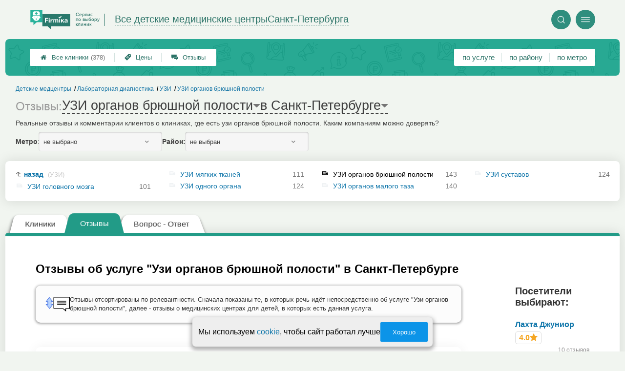

--- FILE ---
content_type: text/html; charset=utf-8
request_url: https://detmed-firmika.ru/__uzi_organov_bryushnoj_polosti_otzyvy
body_size: 12380
content:
<!doctype html>
<html lang="ru">


<head>
    <title>Узи органов брюшной полости: отзывы клиентов в Санкт-Петербурге</title>
<meta name='description'
      content='Реальные отзывы и комментарии клиентов о клиниках, где есть узи органов брюшной полости. Каким компаниям можно доверять?'>
<meta http-equiv='Content-Type'
      content='text/html; charset=utf-8'>
<style>a{padding:1em;display:inline-block}img{max-width:100%}body{font-size:16px}</style><link rel="stylesheet" href="/assets/packs/a2_tables_35.css?v=1028"/><link rel="preload" href="/assets/packs/fonts/icons2.ttf?v=1028" as="font" crossorigin><link rel="preconnect" href="https://mc.yandex.ru"><link rel="preconnect" href="https://counter.yadro.ru"><script>var firmsLabel="Клиники";</script>    <meta name="viewport" content="width=device-width, initial-scale=1.0, maximum-scale=1.0, user-scalable=no">
    <meta name="format-detection"
          content="telephone=no" />
    <link rel="icon"
          href="/img/fav_svg/35.svg"
          type="image/x-icon">
</head>

<body class=" hasSubstructures">

    <div class='p_a2_template3_dropMenu'>
<div class="round close" title="Закрыть">
    <i>&#xe916;</i>
</div>

<div class="menuBlock hiddenScroll" data-key="menu">

    <div class="city" load_module="p_a2_template3_selectCity">Санкт-Петербург <i>&#xe913;</i></div>

    <div class="menuParts">

        
        <div class="part4">
            <a href='/'><i>&#xf015;</i>Все  клиники </a><a href='p_a2_nav_prices'><i>&#xe910;</i>Цены</a><a href='__detskie_medtsentry_otzyvy'><i>&#xe912;</i>Отзывы</a>        </div>

        <div class="part5">
            <div class="menu_label">
                все клиники:
            </div>
            <a href="p_a2_nav_services"><i>&#xe908;</i>По списку услуг</a><a href="p_a2_nav_metro"><i>&#xf239;</i>По метро</a>            <a href="p_a2_nav_districts"><i>&#xf279;</i>По районам</a>        </div>

        <div class="part3">
            <a href="p_firm_add"><i>&#xf005;</i>Добавить компанию</a>            <a href="p_page_main_about"><i>&#xe91d;</i>О проекте</a>                                </div>
    </div>


        <div class="login btn" load_module="p_a2_template3_login">Личный кабинет</div>
    </div></div><header class="headerGrid__wrap " id="template_header">
    <div class="searchOverflow" id="searchOverflow"></div>
    <div class="headerGrid">
        <div class="headerGrid__headerFlexWrapper">
            <div class="headerGrid__logoWrap">
                <a href="/" class="headerGrid__logoAndDesc" data-sphere='Все детские медицинские центры' data-city='Санкт-Петербурга'>
                    <img src="/img/logo_t3/35.svg?v=1" alt="logo">
                    <span>
                        Сервис<br>
                        по&nbsp;выбору<br>
                        клиник                    </span>
                </a>
            </div>
            <div class="headerGrid__titleChangeCityWrap">
                <div class="headerGrid__sphereAndCity">
                    <div class="headerGrid__sphere placeModalButton"
                            load_module="p_a2_template3_selectPlaceModal" module_tabs_set='terms' module_init='sphere' module_primary_data=''>Все детские медицинские центры</div>
                    <div class="headerGrid__city"
                            load_module="p_a2_template3_selectPlaceModal" module_tabs_set='terms' module_init='city' module_primary_data=''>Санкт-Петербурга</div>
                </div>
            </div>

            <div class="headerGrid__menuAndSearchWrap">
                <button class='search round mainSearchButton' module_primary_data='' load_module='p_a2_template3_selectPlaceModal' module_init='search' module_tabs_set='search' data-init='search' title='Поиск'><i>&#xe915;</i></button>                <input type="text" class='headerGrid__fakeInput' aria-hidden="true">
                <div class="menu round" title="Меню">
                    <i>&#xe914;</i>
                </div>
            </div>

        </div>
        <div class="headerGrid__footerFlexWrapper">

            <div class="headerGrid__bcg"></div>
            <div class="headerGrid__iconMenuWrap">
                <div class="headerGrid__iconMenu main_menu__wrap">

                    <a href='__detskie_medtsentry_otzyvy' class='headerGrid__iconMenuItem '><i>&#xe912;</i>Отзывы</a><a href='p_a2_nav_prices' class='headerGrid__iconMenuItem '><i>&#xe910;</i>Цены</a><a href='/' class='headerGrid__iconMenuItem headerGrid__iconMenuItem--home'><i>&#xf015;</i>Все  клиники <span>(378)</span></a>
                </div>
            </div>

            <div class="headerGrid__sortMenuWrap">
                <div class="headerGrid__sortMenu">

                    <a href='p_a2_nav_services'>по услуге </a><a href='p_a2_nav_districts'>по району </a><a href='p_a2_nav_metro'>по метро </a>
                </div>

                <div class="offersMobileBlock">

                                    </div>
            </div>
        </div>
    </div>
</header>
    <div class="content adminPanelContentClass " id="content">
        <div class='p_a2_basePages2'>

<div class="breadCrumbsWrapper ">
    <div class='p_a2_breadcrumbs'><div itemscope itemtype="http://schema.org/BreadcrumbList" class="part_padding">

                    <span itemscope itemprop="itemListElement" itemtype="http://schema.org/ListItem">

                    <a href="__uzi_organov_bryushnoj_polosti" itemprop="item">
                        <span itemprop="name">
                            УЗИ органов брюшной полости                        </span>
                        <meta itemprop="position" content="4">
                    </a>

                </span>
                                <span itemscope itemprop="itemListElement" itemtype="http://schema.org/ListItem">

                    <a href="__uzi" itemprop="item">
                        <span itemprop="name">
                            УЗИ                        </span>
                        <meta itemprop="position" content="3">
                    </a>

                </span>
                                <span itemscope itemprop="itemListElement" itemtype="http://schema.org/ListItem">

                    <a href="__laboratornaya_diagnostika" itemprop="item">
                        <span itemprop="name">
                            Лабораторная диагностика                        </span>
                        <meta itemprop="position" content="2">
                    </a>

                </span>
                                <span itemscope itemprop="itemListElement" itemtype="http://schema.org/ListItem">

                    <a href="__detskie_medtsentry" itemprop="item">
                        <span itemprop="name">
                            Детские медцентры                        </span>
                        <meta itemprop="position" content="1">
                    </a>

                </span>
                </div></div></div>


<main class="mainPage part_padding" data-structure_id='2073'>

    <div class='p_a2_basePages2_pageInfo'><div class="firstPageBlock" id='pageInformation'>
    <div class="firstPageBlock__controls">
        <div class='p_a2_basePages2_pageInfo_titleForPage'><h1 class='mainTitlePage'>
            <span class="mainTitlePage__prefix">Отзывы: </span>
        <span class='mainTitlePage__titleSelect' load_module='p_a2_template3_selectPlaceModal' module_tabs_set='terms' module_primary_data='s2073' module_init='structure' module_in_module='' module_in_page=''>УЗИ органов брюшной полости</span>
    <span class='mainTitlePage__titleSelect' load_module='p_a2_template3_selectPlaceModal' module_tabs_set='terms' module_primary_data='s2073' module_init='city' module_in_module='' module_in_page='' id='mainSecondTitlePage'>в Санкт-Петербурге</span>
</h1></div>    </div>

    <div class="firstPageBlock__description">
        <p>Реальные отзывы и комментарии клиентов о клиниках, где есть узи органов брюшной полости. Каким компаниям можно доверять?</p>
            </div>

    
            <div class="firstPageBlock__geoSelectsBlock">
                            <div class="selectStyle__group">
                    <label for="id">Метро:</label>
                    <span class='selectStyle selectStyle--isMobile' load_module="p_a2_template3_selectPlaceModal" module_tabs_set="terms" module_primary_data="s2073" module_init="metro" id="mainSecondTitlePage" module_is_mobile="0">не выбрано</span>
                </div>
                        <div class="selectStyle__group">
                <label for="id">Район:</label>
                <span class='selectStyle selectStyle--isMobile' load_module="p_a2_template3_selectPlaceModal" module_tabs_set="terms" module_primary_data="s2073" module_init="district" id="mainSecondTitlePage" module_is_mobile="0">не выбран</span>
            </div>
        </div>
    
</div>

<div class="adaptiveBlockOut">
    <div class="p_a2_basePages2_blocks_substructuresBlock2">

        <div class='subStructures__itemsBox items linkFocus many dotsScroll_content' style='column-width: 258px' id='substructuresBlock'><div class='subStructures__item back'><a href='__uzi'>назад <span>(УЗИ)</span></a></div><div class='subStructures__item '><i class='file'>&#xe908;</i><a href='__uzi_golovnogo_mozga'>УЗИ головного мозга</a>&nbsp;<span>101</span></div><div class='subStructures__item '><i class='file'>&#xe908;</i><a href='__uzi_myagkih_tkanej'>УЗИ мягких тканей</a>&nbsp;<span>111</span></div><div class='subStructures__item '><i class='file'>&#xe908;</i><a href='__uzi_odnogo_organa'>УЗИ одного органа</a>&nbsp;<span>124</span></div><div class='subStructures__item currentStructure'><i class='file'>&#xe908;</i><span class='subStructures__selected'>УЗИ органов брюшной полости</span>&nbsp;<span>143</span></div><div class='subStructures__item '><i class='file'>&#xe908;</i><a href='__uzi_organov_malogo_taza'>УЗИ органов малого таза</a>&nbsp;<span>140</span></div><div class='subStructures__item '><i class='file'>&#xe908;</i><a href='__uzi_sustavov'>УЗИ суставов</a>&nbsp;<span>124</span></div></div>
    </div>

    <div class='dotsScroll_dots'><div class='dot active'></div><div class='dot '></div></div>
</div></div><div class='p_a2_basePages2_tabsBlock'><nav class="ui3-tabs linkFocus textMarks" id="basicTabs">
        <a href="__uzi_organov_bryushnoj_polosti"  module_var="" load_module="" data-link_to="__uzi_organov_bryushnoj_polosti" class='ui3-tabs__button tabBut__firms' >
        <div class='ui3-tabs__buttonContent'>Клиники</div>
    </a>
        <a href="#tab_feedbacks"  module_var="" load_module="" data-link_to="#tab_feedbacks" class='ui3-tabs__button ui3-tabs__button--active initial tabBut__feedback now' >
        <div class='ui3-tabs__buttonContent'>Отзывы</div>
    </a>
        <a href="#tab_questions_ajax"  module_var="" load_module="" data-link_to="#tab_questions_ajax" class='ui3-tabs__button tier3 ajax'  data-module='p_a2_basePages2_blocksAjax_questionsBlock' data-json='{"stuctureId":"2073"}' data-module_ajax_loader="1">
        <div class='ui3-tabs__buttonContent'>Вопрос - Ответ</div>
    </a>
    </nav></div>    <div class='basePage__mainContainer'>
        <section class="tab_part block__parrentRoudSection initial_part adaptiveBlockOut" id="tab_feedbacks"><div class='p_a2_firmPage_feedbacksFirmDesign_feedbacksOfStructure'><h2>Отзывы об услуге "Узи органов брюшной полости" в Санкт-Петербурге</h2>
<div class="feedbacksOfStructure">
    <div class="feedbacksOfStructure__content">

                <div class="messageIconBlock">
            <div class="messageIconBlock__icon">
                <img src="/img/icons/extensionFeedback.svg" alt="отзывы" />
            </div>
            <span class="messageIconBlock__text"> Отзывы отсортированы по релевантности. Сначала показаны те, в которых речь идёт непосредственно об услуге "Узи органов брюшной полости", далее - отзывы о медицинских центрах для детей, в которых есть данная услуга. </span>
        </div>
        
        
    <div class="commentItem ">
        <header class="commentItem__header extensionInfoPrevBlock">

            
            <div class="commentItem__author">
                <div class="commentItem__avatar">
                    <img src=/app/p/a2/firmPage/feedbacksFirmDesign/feedBackComments/img/cover.jpg alt='Кортова Марина' loading='lazy'>
                </div>

                <div class="commentItem__authorData">
                    <span class="commentItem__title" load_module="p_a2_firmPage_feedbacksFirmDesign_feedBackComments_getExtensionInfo" data-socialtype='' data-socialid=''>
                        <span>
                            Кортова Марина о клинике <a href='https://detmed-firmika.ru/firms.php?i=129191' target='_blank'>XXI век</a>                        </span>
                        <span class="commentItem__datePlace">
                            <span class='commentItem__datePlace--date'>2025-02-17 11:06:42</span><span class='commentItem__datePlace--firmAddress'><a href='firms.php?i=129191' target='_blank'>Щербакова 11</a></span>                        </span>
                </div>
            </div>

            <i class='commentItem__type common__icon common__icon--green' title='Позитивный Отзыв'>&#xe920;</i><div class='commentItem__distrustsTags'></div>        </header>

        <section class="commentItem__body commentItem__body--noAnswer  ">

            <div class='commentItem__comment commentItem__text' id='body_7520869' data-id='7520869'><p>У ребенка были проблемы с пищеварением, провели исследование и назначили лечение. Приятно удивлена вниманием и заботой!</p></div><div class='commentItem__specialistsBox commentItem__specialistsBox--hide'><div class='commentItem__specialistsTitle'><i>&#xe905;</i> Специалисты:</div><ul class='commentItem__specialistsItems'></ul></div>
            
        </section>

            </div>

    <div class="commentItem ">
        <header class="commentItem__header extensionInfoPrevBlock">

            
            <div class="commentItem__author">
                <div class="commentItem__avatar">
                    <img src=/app/p/a2/firmPage/feedbacksFirmDesign/feedBackComments/img/cover.jpg alt='Ольга' loading='lazy'>
                </div>

                <div class="commentItem__authorData">
                    <span class="commentItem__title" load_module="p_a2_firmPage_feedbacksFirmDesign_feedBackComments_getExtensionInfo" data-socialtype='' data-socialid=''>
                        <span>
                            Ольга о клинике <a href='https://detmed-firmika.ru/firms.php?i=208416' target='_blank'>ОсНова-Дети</a>                        </span>
                        <span class="commentItem__datePlace">
                            <span class='commentItem__datePlace--date'>2022-04-06 14:11:37</span><span class='commentItem__datePlace--firmAddress'><a href='firms.php?i=208416' target='_blank'>Комендантский 2А</a></span>                        </span>
                </div>
            </div>

            <i class='commentItem__type common__icon common__icon--red' title='Негативный Отзыв'>&#xe922;</i><div class='commentItem__distrustsTags'></div>        </header>

        <section class="commentItem__body commentItem__body--noAnswer  ">

            <div class='commentItem__comment commentItem__text' id='body_1984709' data-id='1984709'><p>Были с ребёнком на приеме офтальмолога у Людмилы Петровны с жалобами на ССГ и мейбомиит. После ее массажа века со спиртовой салфеткой пришлось обращаться в травму. Я просто в ужасе! Это очень сильно усугубило наши проблемы с сухостью глаза. Как восстановиться после такого лечения, не понятно.<br />
Мне позвонили из клиники и сказали, что врач расстроена из-за моего плохого отзыва. А какой бы отзыв надо было написать, если мне так изуродовали ребёнка?! У неё настолько сильно было пересушено веко одного глаза, что глаз даже не открывался полностью. Прошло почти две недели, а мы не можем восстановиться. Один глаз до сих пор красный, веко в выпученных капиллярах и бордового цвета, по ресницам стекает гной. Очень хочется показать все фото за две недели этому врачу, только она не хочет меня принимать. Натворила дел и в кусты. К самой клинике претензий нет.</p></div><div class='commentItem__specialistsBox commentItem__specialistsBox--hide'><div class='commentItem__specialistsTitle'><i>&#xe905;</i> Специалисты:</div><ul class='commentItem__specialistsItems'></ul></div>
            
        </section>

            </div>

    <div class="commentItem ">
        <header class="commentItem__header extensionInfoPrevBlock">

            
            <div class="commentItem__author">
                <div class="commentItem__avatar">
                    <img src=/app/p/a2/firmPage/feedbacksFirmDesign/feedBackComments/img/cover.jpg alt='Тимофеева Анастасия' loading='lazy'>
                </div>

                <div class="commentItem__authorData">
                    <span class="commentItem__title" load_module="p_a2_firmPage_feedbacksFirmDesign_feedBackComments_getExtensionInfo" data-socialtype='' data-socialid=''>
                        <span>
                            Тимофеева Анастасия о клинике <a href='https://detmed-firmika.ru/firms.php?i=121180' target='_blank'>Мама Рада</a>                        </span>
                        <span class="commentItem__datePlace">
                            <span class='commentItem__datePlace--date'>2021-12-10 18:31:00</span><span class='commentItem__datePlace--firmAddress'><a href='firms.php?i=121180' target='_blank'>Большевиков 7к3</a></span>                        </span>
                </div>
            </div>

            <i class='commentItem__type common__icon common__icon--red' title='Негативный Отзыв'>&#xe922;</i><div class='commentItem__distrustsTags'></div>        </header>

        <section class="commentItem__body commentItem__body--noAnswer  ">

            <div class='commentItem__comment commentItem__text' id='body_1601722' data-id='1601722'><p>Записала ребенка на узи легких, т. к долго лечим обструктивный бронхит после короновируса, через час мне перезванивают, спрашивают есть ли у нас направление от врача, либо флюрография..Чтоооо???я же не бесплатно иду к Вам на узи. И зачем ребенка облучать лишнии раз? Отменила запись, сделали узи в ******** рекомендую! Все хорошо. Ваша бестактность скоро приведет к закрытию из - за не профессионализма &quot;врачей&quot;. Конечно же больше не обращусь в Маму рада и не буду рекомендовать.</p></div><div class='commentItem__specialistsBox commentItem__specialistsBox--hide'><div class='commentItem__specialistsTitle'><i>&#xe905;</i> Специалисты:</div><ul class='commentItem__specialistsItems'></ul></div>
            
        </section>

            </div>

    <div class="commentItem ">
        <header class="commentItem__header extensionInfoPrevBlock">

            
            <div class="commentItem__author">
                <div class="commentItem__avatar">
                    <img src=/i/feedbackAvatars/00027/vk_274212.jpg alt='Юлия Шовкань' loading='lazy'>
                </div>

                <div class="commentItem__authorData">
                    <span class="commentItem__title" load_module="p_a2_firmPage_feedbacksFirmDesign_feedBackComments_getExtensionInfo" data-socialtype='vk' data-socialid='549915623'>
                        <span>
                            Юлия Шовкань о клинике <a href='https://detmed-firmika.ru/firms.php?i=129209' target='_blank'>Меда</a>                        </span>
                        <span class="commentItem__datePlace">
                            <span class='commentItem__datePlace--date'>2020-02-03 11:28:39</span><span class='commentItem__datePlace--firmAddress'><a href='firms.php?i=129209' target='_blank'>Архитектора Данини 11/6</a></span>                        </span>
                </div>
            </div>

            <i class='commentItem__type common__icon common__icon--red' title='Негативный Отзыв'>&#xe922;</i><div class='commentItem__distrustsTags'></div>        </header>

        <section class="commentItem__body commentItem__body--noAnswer  ">

            <div class='commentItem__comment commentItem__text' id='body_274212' data-id='274212'><p>Обратилась в начале января к лору Иванову С. В. С ГНОЙНЫМ ОТИТОМ. Обещал помочь и вылечить. В результате назначил сдачу анализов, которые необходимо ждать 5 дней. Никакого адекватного лечения на это время назначено не было. В течение 5-ти дней становилось только хуже. Когда пришла на приём с готовыми анализами, развёл руками. Он понял, что очень запустил мою болезнь и сам справиться уже не сможет. И это за 3 тысячи рублей. В итоге выдал мне направление на экстренную госпитализацию. Приехав в больницу и сделав МРТ, врачи ужаснулись. Гноя было столько, что ещё пару-тройку дней и был бы летальным исход. В итоге на сегодняшний день лежу третью неделю в лор отделении Покровской больницы. О выписки даже не идёт речи. Считаю, что таким врачам надо запретить не только лечить людей (тем более за их же немалые деньги), но и вообще приближаться к людям. Поскорее бы выписатьсч из больницы и дать полный ход моему делу.<br />
А обращаться к такому врачу и подвергать себя риску, дело уже ваше.</p></div><div class='commentItem__specialistsBox commentItem__specialistsBox--hide'><div class='commentItem__specialistsTitle'><i>&#xe905;</i> Специалисты:</div><ul class='commentItem__specialistsItems'></ul></div>
                            <div class="commentItem__fromWhere extensionInfoPrevBlock">
                    Комментарий оставлен Вконтакте.
                    <span class="commentItem__extensionInfo" data-socialtype='vk' data-socialid='549915623' load_module="p_a2_firmPage_feedbacksFirmDesign_feedBackComments_getExtensionInfo">
                        Подробнее
                    </span>
                </div>
                <span></span>
            
        </section>

            </div>

    <div class="commentItem ">
        <header class="commentItem__header extensionInfoPrevBlock">

            
            <div class="commentItem__author">
                <div class="commentItem__avatar">
                    <img src=/app/p/a2/firmPage/feedbacksFirmDesign/feedBackComments/img/cover.jpg alt='Юлия Калинкина' loading='lazy'>
                </div>

                <div class="commentItem__authorData">
                    <span class="commentItem__title" load_module="p_a2_firmPage_feedbacksFirmDesign_feedBackComments_getExtensionInfo" data-socialtype='' data-socialid=''>
                        <span>
                            Юлия Калинкина о клинике <a href='https://detmed-firmika.ru/firms.php?i=184019' target='_blank'>XXI век</a>                        </span>
                        <span class="commentItem__datePlace">
                            <span class='commentItem__datePlace--date'>2025-02-17 10:10:51</span><span class='commentItem__datePlace--firmAddress'><a href='firms.php?i=184019' target='_blank'>Марата 48</a></span>                        </span>
                </div>
            </div>

            <i class='commentItem__type common__icon common__icon--green' title='Позитивный Отзыв'>&#xe920;</i><div class='commentItem__distrustsTags'></div>        </header>

        <section class="commentItem__body commentItem__body--noAnswer  ">

            <div class='commentItem__comment commentItem__text' id='body_7520606' data-id='7520606'><p>Обращалась по рекомендации. Были проблемы с суставами, записалась на узи суставов. После курса лечения чувствую значительное улучшение!</p></div><div class='commentItem__specialistsBox commentItem__specialistsBox--hide'><div class='commentItem__specialistsTitle'><i>&#xe905;</i> Специалисты:</div><ul class='commentItem__specialistsItems'></ul></div>
            
        </section>

            </div>

    <div class="commentItem ">
        <header class="commentItem__header extensionInfoPrevBlock">

            
            <div class="commentItem__author">
                <div class="commentItem__avatar">
                    <img src=/app/p/a2/firmPage/feedbacksFirmDesign/feedBackComments/img/cover.jpg alt='Надежда' loading='lazy'>
                </div>

                <div class="commentItem__authorData">
                    <span class="commentItem__title" load_module="p_a2_firmPage_feedbacksFirmDesign_feedBackComments_getExtensionInfo" data-socialtype='' data-socialid=''>
                        <span>
                            Надежда о клинике <a href='https://detmed-firmika.ru/firms.php?i=129209' target='_blank'>Меда</a>                        </span>
                        <span class="commentItem__datePlace">
                            <span class='commentItem__datePlace--date'>2019-02-03 16:05:17</span><span class='commentItem__datePlace--firmAddress'><a href='firms.php?i=129209' target='_blank'>Архитектора Данини 11/6</a></span>                        </span>
                </div>
            </div>

            <i class='commentItem__type common__icon common__icon--red' title='Негативный Отзыв'>&#xe922;</i><div class='commentItem__distrustsTags'></div>        </header>

        <section class="commentItem__body commentItem__body--noAnswer  ">

            <div class='commentItem__comment commentItem__text' id='body_196990' data-id='196990'><p>Обескуражила и повергла в шок гадкая медсестра которая вела себя просто по-хамски при постановке капельницы... Называла на ты и заявила &quot;вон из кабинета&quot; это просто возмутительно... Желания сюда ездить нет никакого..</p></div><div class='commentItem__specialistsBox commentItem__specialistsBox--hide'><div class='commentItem__specialistsTitle'><i>&#xe905;</i> Специалисты:</div><ul class='commentItem__specialistsItems'></ul></div>
            
        </section>

            </div>

    <div class="commentItem ">
        <header class="commentItem__header extensionInfoPrevBlock">

            
            <div class="commentItem__author">
                <div class="commentItem__avatar">
                    <img src=/app/p/a2/firmPage/feedbacksFirmDesign/feedBackComments/img/cover.jpg alt='Анисимова Наталия' loading='lazy'>
                </div>

                <div class="commentItem__authorData">
                    <span class="commentItem__title" load_module="p_a2_firmPage_feedbacksFirmDesign_feedBackComments_getExtensionInfo" data-socialtype='' data-socialid=''>
                        <span>
                            Анисимова Наталия о клинике <a href='https://detmed-firmika.ru/firms.php?i=129031' target='_blank'>Европейский центр Вакцинации</a>                        </span>
                        <span class="commentItem__datePlace">
                            <span class='commentItem__datePlace--date'>2022-03-03 17:36:55</span><span class='commentItem__datePlace--firmAddress'><a href='firms.php?i=129031' target='_blank'>наб. реки Фонтанки 132</a></span>                        </span>
                </div>
            </div>

            <i class='commentItem__type common__icon common__icon--orange' title='Нейтральный Отзыв'>&#xe924;</i><div class='commentItem__distrustsTags'></div>        </header>

        <section class="commentItem__body commentItem__body--noAnswer  ">

            <div class='commentItem__comment commentItem__text' id='body_1940501' data-id='1940501'><p>Название вроде бы обещает вакцинацию на уровне европейском, но не тут-то было, чтобы записаться или что-либо узнать(например, цену, и что надо для вакцинации - флюорографию, анализы), надо звонить по телефону, телефон, конечно, многоканальный, но работает с восьми до двадцати. Прайс-лист теперь есть: в нем три позиции.<br />
Про прививки европейских и американских вакцин теперь забудь, есть российские аналоги.<br />
Центр расширяет спектр услуг для малышей, программа &quot;Кубики&quot; - откровенно навязывает не менее трех модулей. Почему нельзя взять один? Продажа с нагрузкой уже была-была в семидесятые.<br />
А приглашать на дом доктора я бы не решилась, приехал врач с фельдшером-шофером. А шофера я знаю - в 80-е угораздило по его уголовному делу проходить свидетельницей (заседание суда закрытое было, статью УК не оглашаю - не хорошо это, вроде как личная инфа) - подумай, как подбирают специалистов в центре.</p></div><div class='commentItem__specialistsBox commentItem__specialistsBox--hide'><div class='commentItem__specialistsTitle'><i>&#xe905;</i> Специалисты:</div><ul class='commentItem__specialistsItems'></ul></div>
            
        </section>

            </div>

    <div class="commentItem ">
        <header class="commentItem__header extensionInfoPrevBlock">

            
            <div class="commentItem__author">
                <div class="commentItem__avatar">
                    <img src=/app/p/a2/firmPage/feedbacksFirmDesign/feedBackComments/img/cover.jpg alt='Наталья' loading='lazy'>
                </div>

                <div class="commentItem__authorData">
                    <span class="commentItem__title" load_module="p_a2_firmPage_feedbacksFirmDesign_feedBackComments_getExtensionInfo" data-socialtype='' data-socialid=''>
                        <span>
                            Наталья о клинике <a href='https://detmed-firmika.ru/firms.php?i=129020' target='_blank'>Дункан</a>                        </span>
                        <span class="commentItem__datePlace">
                            <span class='commentItem__datePlace--date'>2021-05-12 13:06:11</span><span class='commentItem__datePlace--firmAddress'><a href='firms.php?i=129020' target='_blank'>Серебристый 21</a></span>                        </span>
                </div>
            </div>

            <i class='commentItem__type common__icon common__icon--green' title='Позитивный Отзыв'>&#xe920;</i><div class='commentItem__distrustsTags'></div>        </header>

        <section class="commentItem__body commentItem__body--noAnswer  ">

            <div class='commentItem__comment commentItem__text' id='body_356681' data-id='356681'><p>Посещали невролога Чередниченко Татьяну в клинике Дункан. Нам ее посоветовала педиатр, моей дочки. Врач педиатр тоже приходил к нам на осмотр из этой клиники. Сейчас моему ребенку 2.2 года. Невролог поставил диагноз: у дочки мышечный тонус. Прописала лечение. Обращались для допуска на прививки. О враче могу сказать, что она внимательная, спокойная, знающая.</p></div><div class='commentItem__specialistsBox commentItem__specialistsBox--hide'><div class='commentItem__specialistsTitle'><i>&#xe905;</i> Специалисты:</div><ul class='commentItem__specialistsItems'></ul></div>
            
        </section>

            </div>

    <div class="commentItem ">
        <header class="commentItem__header extensionInfoPrevBlock">

            
            <div class="commentItem__author">
                <div class="commentItem__avatar">
                    <img src=/i/feedbackAvatars/00038/vk_383848.jpg alt='Кристина Андрианова' loading='lazy'>
                </div>

                <div class="commentItem__authorData">
                    <span class="commentItem__title" load_module="p_a2_firmPage_feedbacksFirmDesign_feedBackComments_getExtensionInfo" data-socialtype='vk' data-socialid='3671057'>
                        <span>
                            Кристина Андрианова о клинике <a href='https://detmed-firmika.ru/firms.php?i=129209' target='_blank'>Меда</a>                        </span>
                        <span class="commentItem__datePlace">
                            <span class='commentItem__datePlace--date'>2021-06-26 17:35:00</span><span class='commentItem__datePlace--firmAddress'><a href='firms.php?i=129209' target='_blank'>Архитектора Данини 11/6</a></span>                        </span>
                </div>
            </div>

            <i class='commentItem__type common__icon common__icon--green' title='Позитивный Отзыв'>&#xe920;</i><div class='commentItem__distrustsTags'></div>        </header>

        <section class="commentItem__body   ">

            <div class='commentItem__comment commentItem__text' id='body_383848' data-id='383848'><p>Здравствуйте! Хочу сказать огромное спасибо офтальмологу Савельевой. Она лучшая!!!! Пришла к ней с ребёнком (1год). Он у меня очень характерный и плачет от любого вмешательства. Есть с чем сравнить, прошли мы врачей от Гатчины до Пушкина. Только в Меда нашли подход к ребёнку и не раздражались. Смогли поставить диагноз. Так что здесь чудесный офтальмолог. Привожу сюда своих деток, а их у меня трое. Спасибо за ваш труд и профессионализм.</p></div><div class='commentItem__specialistsBox commentItem__specialistsBox--hide'><div class='commentItem__specialistsTitle'><i>&#xe905;</i> Специалисты:</div><ul class='commentItem__specialistsItems'></ul></div>
                            <div class="commentItem__fromWhere extensionInfoPrevBlock">
                    Комментарий оставлен Вконтакте.
                    <span class="commentItem__extensionInfo" data-socialtype='vk' data-socialid='3671057' load_module="p_a2_firmPage_feedbacksFirmDesign_feedBackComments_getExtensionInfo">
                        Подробнее
                    </span>
                </div>
                <span></span>
            
        </section>

        <footer class='commentItem__footer commentItem__footer--answersReady '><div class='answersParagraphWrap'><div class='commentItem__request commentItem__text commentItem__request--firm  '><div class='commentItem__title'>Ответ от клиники:</div><p>Кристина, благодарим вас за отзыв!<br />
Мы рады, что Ксения Евгеньевна нашла подход к вашему ребенку, а главное, что смогла ему помочь!<br />
Желаем здоровья Вам и Вашим детям!</p></div><div class='commentItem__request commentItem__text commentItem__request--admin commentItem__request--hide'><div class='commentItem__title'>Ответ от администрации:</div><p ></p></div></div></footer>    </div>

    <div class="commentItem ">
        <header class="commentItem__header extensionInfoPrevBlock">

            
            <div class="commentItem__author">
                <div class="commentItem__avatar">
                    <img src=/app/p/a2/firmPage/feedbacksFirmDesign/feedBackComments/img/cover.jpg alt='Елена' loading='lazy'>
                </div>

                <div class="commentItem__authorData">
                    <span class="commentItem__title" load_module="p_a2_firmPage_feedbacksFirmDesign_feedBackComments_getExtensionInfo" data-socialtype='' data-socialid=''>
                        <span>
                            Елена о клинике <a href='https://detmed-firmika.ru/firms.php?i=129020' target='_blank'>Дункан</a>                        </span>
                        <span class="commentItem__datePlace">
                            <span class='commentItem__datePlace--date'>2021-05-12 12:58:48</span><span class='commentItem__datePlace--firmAddress'><a href='firms.php?i=129020' target='_blank'>Серебристый 21</a></span>                        </span>
                </div>
            </div>

            <i class='commentItem__type common__icon common__icon--green' title='Позитивный Отзыв'>&#xe920;</i><div class='commentItem__distrustsTags'></div>        </header>

        <section class="commentItem__body commentItem__body--noAnswer  ">

            <div class='commentItem__comment commentItem__text' id='body_356679' data-id='356679'><p>Надежда Петровна Шубина нас с ребёнком ведет с самого рождения. Нас абсолютно все устраивает в ней. Я доверяю лору этому. Надежда Петровна обладает нужным профессионализмом, ребенку с ней комфортно общаться, любезно и добродушно ведет врач диалог. С лором мой сын идет легко на контакт. У нас недавно была затяжная болезнь, но лечение Шубиной нам, как всегда, помогло. У центра удобная локация для нас.</p></div><div class='commentItem__specialistsBox commentItem__specialistsBox--hide'><div class='commentItem__specialistsTitle'><i>&#xe905;</i> Специалисты:</div><ul class='commentItem__specialistsItems'></ul></div>
            
        </section>

            </div>

        
    </div>
    <aside class="feedbacksOfStructure__aside">
        <div class="feedbacksOfStructure__asideTitle">Посетители выбирают:</div>
        <div class='p_a2_firmPage_feedbacksFirmDesign_firmsAside'><ul class="firmsAside__list">

    
    <li class="firmsAside__firmItem ">
        <a target='_blank' href="https://detmed-firmika.ru/firms.php?i=129106">

            
            <div class="firmsAside__content">
                <div class="firmsAside__name">Лахта Джуниор</div>
                <div class="firmsAside__rating"><div class='p_a2_raiting_raitingBlock'><svg xmlns="http://www.w3.org/2000/svg" style="display:none;">

    <symbol id="star-half-rating" viewBox="0 0 24 24">
        <path d="M12 2l3.09 6.26L22 9.27l-5 4.87L18.18 22 12 18.27 5.82 22 7 14.14l-5-4.87 6.91-1.01z"
            stroke-width="2" />
    </symbol>

    <symbol id="star-full-rating" viewBox="0 0 24 24">
        <path d="M12 2l3.09 6.26L22 9.27l-5 4.87L18.18 22 12 18.27 5.82 22 7 14.14l-5-4.87 6.91-1.01z"
            stroke-width="2" />
    </symbol>

    <symbol id="star-empty-rating" viewBox="0 0 24 24">
        <path d="M12 2l3.09 6.26L22 9.27l-5 4.87L18.18 22 12 18.27 5.82 22 7 14.14l-5-4.87 6.91-1.01z" stroke-width="2"
            fill='transparent' />
    </symbol>

</svg>

<svg style="display: none;">
  <defs>
    <linearGradient id="grad1" x1="0%" y1="0%" x2="100%" y2="0%">
      <stop offset="50%" stop-color="#F5A623"/>
      <stop offset="50%" stop-color="white"/>
    </linearGradient>
    <linearGradient id="grad2" x1="0%" y1="0%" x2="100%" y2="0%">
      <stop offset="25%" stop-color="#00f"/>
      <stop offset="75%" stop-color="#0f0"/>
    </linearGradient>
  </defs>
</svg>


    <div class="ratingBlock ratingBlock__color--gold" title="Рейтинг: 4 звезды из 5" aria-label="Рейтинг: 4 звезды из 5">

        
                    <span class='ratingBlock__number'>4.0</span>
        
        <svg width="16" height="16" viewBox="0 0 24 24" fill="var(--rating-color)" stroke="var(--rating-color)" stroke-width="2"><use href="#star-full-rating"/></svg>
            </div>


</div></div>
                <div class="firmsAside__feedbackCount">10 отзывов</div>
            </div>
        </a>
    </li>

    
    <li class="firmsAside__firmItem ">
        <a target='_blank' href="https://detmed-firmika.ru/firms.php?i=129209">

            
            <div class="firmsAside__content">
                <div class="firmsAside__name">Меда</div>
                <div class="firmsAside__rating"><div class='p_a2_raiting_raitingBlock'>


    <div class="ratingBlock ratingBlock__color--gold" title="Рейтинг: 4 звезды из 5" aria-label="Рейтинг: 4 звезды из 5">

        
                    <span class='ratingBlock__number'>4.0</span>
        
        <svg width="16" height="16" viewBox="0 0 24 24" fill="var(--rating-color)" stroke="var(--rating-color)" stroke-width="2"><use href="#star-full-rating"/></svg>
            </div>


</div></div>
                <div class="firmsAside__feedbackCount">3 отзыва</div>
            </div>
        </a>
    </li>

    
    <li class="firmsAside__firmItem ">
        <a target='_blank' href="https://detmed-firmika.ru/firms.php?i=129020">

            
            <div class="firmsAside__content">
                <div class="firmsAside__name">Дункан</div>
                <div class="firmsAside__rating"><div class='p_a2_raiting_raitingBlock'>


    <div class="ratingBlock ratingBlock__color--gold" title="Рейтинг: 4 звезды из 5" aria-label="Рейтинг: 4 звезды из 5">

        
                    <span class='ratingBlock__number'>4.0</span>
        
        <svg width="16" height="16" viewBox="0 0 24 24" fill="var(--rating-color)" stroke="var(--rating-color)" stroke-width="2"><use href="#star-full-rating"/></svg>
            </div>


</div></div>
                <div class="firmsAside__feedbackCount">3 отзыва</div>
            </div>
        </a>
    </li>

    
    <li class="firmsAside__firmItem ">
        <a target='_blank' href="https://detmed-firmika.ru/firms.php?i=184019">

            
            <div class="firmsAside__content">
                <div class="firmsAside__name">XXI век</div>
                <div class="firmsAside__rating"><div class='p_a2_raiting_raitingBlock'>


    <div class="ratingBlock ratingBlock__color--gold" title="Рейтинг: 3.5 звезды из 5" aria-label="Рейтинг: 3.5 звезды из 5">

        
                    <span class='ratingBlock__number'>3.5</span>
        
        <svg width="16" height="16" viewBox="0 0 24 24" fill="var(--rating-color)" stroke="var(--rating-color)" stroke-width="2"><use href="#star-full-rating"/></svg>
            </div>


</div></div>
                <div class="firmsAside__feedbackCount">5 отзывов</div>
            </div>
        </a>
    </li>

    
    <li class="firmsAside__firmItem ">
        <a target='_blank' href="https://detmed-firmika.ru/firms.php?i=129010">

            
            <div class="firmsAside__content">
                <div class="firmsAside__name">БалтЗдрав</div>
                <div class="firmsAside__rating"><div class='p_a2_raiting_raitingBlock'>


    <div class="ratingBlock ratingBlock__color--gold" title="Рейтинг: 4 звезды из 5" aria-label="Рейтинг: 4 звезды из 5">

        
                    <span class='ratingBlock__number'>4.0</span>
        
        <svg width="16" height="16" viewBox="0 0 24 24" fill="var(--rating-color)" stroke="var(--rating-color)" stroke-width="2"><use href="#star-full-rating"/></svg>
            </div>


</div></div>
                <div class="firmsAside__feedbackCount">2 отзыва</div>
            </div>
        </a>
    </li>

    
    <li class="firmsAside__firmItem ">
        <a target='_blank' href="https://detmed-firmika.ru/firms.php?i=129031">

            
            <div class="firmsAside__content">
                <div class="firmsAside__name">Европейский центр Вакцинации</div>
                <div class="firmsAside__rating"><div class='p_a2_raiting_raitingBlock'>


    <div class="ratingBlock ratingBlock__color--gold" title="Рейтинг: 4 звезды из 5" aria-label="Рейтинг: 4 звезды из 5">

        
                    <span class='ratingBlock__number'>4.0</span>
        
        <svg width="16" height="16" viewBox="0 0 24 24" fill="var(--rating-color)" stroke="var(--rating-color)" stroke-width="2"><use href="#star-full-rating"/></svg>
            </div>


</div></div>
                <div class="firmsAside__feedbackCount">1 отзыв</div>
            </div>
        </a>
    </li>

    
    <li class="firmsAside__firmItem ">
        <a target='_blank' href="https://detmed-firmika.ru/firms.php?i=121180">

            
            <div class="firmsAside__content">
                <div class="firmsAside__name">Мама Рада</div>
                <div class="firmsAside__rating"><div class='p_a2_raiting_raitingBlock'>


    <div class="ratingBlock ratingBlock__color--gold" title="Рейтинг: 4 звезды из 5" aria-label="Рейтинг: 4 звезды из 5">

        
                    <span class='ratingBlock__number'>4.0</span>
        
        <svg width="16" height="16" viewBox="0 0 24 24" fill="var(--rating-color)" stroke="var(--rating-color)" stroke-width="2"><use href="#star-full-rating"/></svg>
            </div>


</div></div>
                <div class="firmsAside__feedbackCount">1 отзыв</div>
            </div>
        </a>
    </li>

    
</ul></div>    </aside>
</div></div></section><section class="tab_part block__parrentRoudSection initial_part adaptiveBlockOut" id="tab_text_without_tab"><div class='p_a2_basePages2_blocks_textBlock_articlesFullWidth'><nav class="articlesFullWidth__linkList">
    <h3>Статьи по смежным темам:</h3>
    <ul>
                <li class='articlesFullWidth__linkItem'>
            <a href='__uzi_otzyvy'>УЗИ для детей: отзывы клиентов в Санкт-Петербурге</a>
        </li>
                <li class='articlesFullWidth__linkItem'>
            <a href='__promyvanie_mindalin'>Промывание миндалин у детей в Санкт-Петербурге: цены, отзывы и адреса</a>
        </li>
                <li class='articlesFullWidth__linkItem'>
            <a href='__lor-hirurgiya'>ЛОР-хирургия для детей в Санкт-Петербурге: цены, отзывы и адреса</a>
        </li>
                <li class='articlesFullWidth__linkItem'>
            <a href='__seans_detskogo_massazha_na_domu'>Сеанс детского массажа на дому в Санкт-Петербурге: цены, отзывы и адреса</a>
        </li>
                <li class='articlesFullWidth__linkItem'>
            <a href='__zanyatie_lfk'>Занятие ЛФК для ребенка в Санкт-Петербурге: цены, отзывы и адреса</a>
        </li>
            </ul>
</nav>
</div></section>    </div>
</main>


<div class="p_a2_basePages2_blocks_geoSelectBlock  noItems">
            <div class="urlsToAll">
            <a href="p_a2_nav_metro">
    <svg width="7" height="12" viewBox="0 0 7 12" fill="none" xmlns="http://www.w3.org/2000/svg">
        <path d="M3.57143 6.4099C4.99159 6.4099 6.14286 5.292 6.14286 3.91302C6.14286 2.53403 4.99159 1.41614 3.57143 1.41614C2.15127 1.41614 1 2.53403 1 3.91302C1 5.292 2.15127 6.4099 3.57143 6.4099Z" fill="#404040" stroke="#404040" stroke-miterlimit="10" stroke-linecap="round" stroke-linejoin="round" />
        <path d="M3.57141 6.40991V10.5839" stroke="#404040" stroke-miterlimit="10" stroke-linecap="round" stroke-linejoin="round" />
    </svg>


 Фильтровать по метро</a>            <a href="p_a2_nav_districts">
    <svg width="7" height="12" viewBox="0 0 7 12" fill="none" xmlns="http://www.w3.org/2000/svg">
        <path d="M3.57143 6.4099C4.99159 6.4099 6.14286 5.292 6.14286 3.91302C6.14286 2.53403 4.99159 1.41614 3.57143 1.41614C2.15127 1.41614 1 2.53403 1 3.91302C1 5.292 2.15127 6.4099 3.57143 6.4099Z" fill="#404040" stroke="#404040" stroke-miterlimit="10" stroke-linecap="round" stroke-linejoin="round" />
        <path d="M3.57141 6.40991V10.5839" stroke="#404040" stroke-miterlimit="10" stroke-linecap="round" stroke-linejoin="round" />
    </svg>


 Фильтровать по районам</a>
            <div class="showFirmsOnMap">
    <svg width="7" height="12" viewBox="0 0 7 12" fill="none" xmlns="http://www.w3.org/2000/svg">
        <path d="M3.57143 6.4099C4.99159 6.4099 6.14286 5.292 6.14286 3.91302C6.14286 2.53403 4.99159 1.41614 3.57143 1.41614C2.15127 1.41614 1 2.53403 1 3.91302C1 5.292 2.15127 6.4099 3.57143 6.4099Z" fill="#404040" stroke="#404040" stroke-miterlimit="10" stroke-linecap="round" stroke-linejoin="round" />
        <path d="M3.57141 6.40991V10.5839" stroke="#404040" stroke-miterlimit="10" stroke-linecap="round" stroke-linejoin="round" />
    </svg>


 Показать на карте</div>

        </div>


    </div></div>    </div>


    <div class='p_a2_template3_footer'><div class="footer">

    <div class="footer__mainData ">

        
        <div class="footer__mainBlock">
                            <div class="footer__menuBlock">
                    
                        <div class="footer__menuPart">
                            <div class="footer__menuTitle">О Компании</div>

                            <ul class="footer__menuList">
                                                                    <li class="footer__menuListItem"><a href="p_page_main_about">О проекте</a>
                                    </li>
                                                                        <li class="footer__menuListItem"><a href="p_page_main_team">Наша команда</a>
                                    </li>
                                                                        <li class="footer__menuListItem"><a href="p_firmRaitings_trustRaitingDescription">О рейтинге</a>
                                    </li>
                                                                        <li class="footer__menuListItem"><a href="p_page_main_privacyPolitics">Политика конфиденциальности</a>
                                    </li>
                                                                </ul>
                        </div>

                        
                        <div class="footer__menuPart">
                            <div class="footer__menuTitle">Содержание</div>

                            <ul class="footer__menuList">
                                                                    <li class="footer__menuListItem"><a href="p_page_main_articles">Статьи</a>
                                    </li>
                                                                        <li class="footer__menuListItem"><a href="p_firm_add">Добавить компанию</a>
                                    </li>
                                                                        <li class="footer__menuListItem"><a href="p_a2_customImageUploader">Загрузить изображение</a>
                                    </li>
                                                                        <li class="footer__menuListItem"><a href="p_page_main_feedbackAddRules">Правила добавления отзывов</a>
                                    </li>
                                                                </ul>
                        </div>

                        
                        <div class="footer__menuPart">
                            <div class="footer__menuTitle">Продвижение</div>

                            <ul class="footer__menuList">
                                                                    <li class="footer__menuListItem"><a href="p_firmPromotion_features">Платные возможности</a>
                                    </li>
                                                                        <li class="footer__menuListItem"><a href="p_firmPromotion_statFeatures">Отслеживание результатов</a>
                                    </li>
                                                                        <li class="footer__menuListItem"><a href="p_firmPromotion_complexOffer">Тарифы</a>
                                    </li>
                                                                </ul>
                        </div>

                        
                        <div class="footer__menuPart">
                            <div class="footer__menuTitle">Помощь</div>

                            <ul class="footer__menuList">
                                                                    <li class="footer__menuListItem"><a href="p_page_main_contacts">Контакты</a>
                                    </li>
                                                                        <li class="footer__menuListItem"><a href="p_a2_petitionTicketSystem?type=error__content">Сообщить об ошибке</a>
                                    </li>
                                                                        <li class="footer__menuListItem"><a href="p_a2_petitionTicketSystem">Отправить жалобу</a>
                                    </li>
                                                                        <li class="footer__menuListItem"><a href="p_a2_feedbacks_moderationInfo">Модерация отзывов</a>
                                    </li>
                                                                </ul>
                        </div>

                                        </div>
                
            <div class="footer__mainBlockFooter">
                                    <span class="footer__medical_warning">Вся информация на сайте носит ознакомительный характер и не может служить заменой очной консультации врача.</span>                <span class='footer__copyright'>© Фирмика. Все права защищены. Информационный сайт об услугах медицинских центров для детей в Санкт-Петербурге, 2017 – 2026&nbsp;г. </span>
            </div>
        </div>
    </div>
</div></div>
    <script type="text/javascript" src="/assets/packs/a2_tables.js?v=1028"></script><script type="text/javascript" src="https://detmed-firmika.ru/app/p/a2/raiting/raitingBlock/raitingBlock.js?v=1028"></script><!-- Yandex.Metrika counter -->
<script type="text/javascript" >
    (function(m,e,t,r,i,k,a){
        m[i]=m[i]||function(){(m[i].a=m[i].a||[]).push(arguments)};
        m[i].l=1*new Date();
        for (var j = 0; j < document.scripts.length; j++) {if (document.scripts[j].src === r) { return; }}
        k=e.createElement(t),a=e.getElementsByTagName(t)[0],k.defer=1,k.src=r,a.parentNode.insertBefore(k,a)
    })
    (window, document, "script", "https://mc.yandex.ru/metrika/tag.js", "ym");
    var p = JSON.parse('{"Дизайн":"A2","Права пользователя":"Посетитель","Тест 1":"v1","Тест 2":"v1"}');  window.metrikaId = 20225230;
   ym(window.metrikaId, "init", {
        clickmap:true,
        trackLinks:true,
        accurateTrackBounce:true,
        webvisor: true,
        userParams: p,
        params: p
   }); ym(98305570, "init", {trackLinks:true});</script>
<noscript><div><img src="https://mc.yandex.ru/watch/20225230" style="position:absolute; left:-9999px;" alt="" /><img src="https://mc.yandex.ru/watch/98305570" style="position:absolute; left:-9999px;" alt="" /></div></noscript>
<!-- /Yandex.Metrika counter --><form class="messageOfCookie__wrapper" id='messageOfCookie'>
    <div class="messageOfCookie__text">Мы используем <a href='p_page_main_privacyPolitics'>cookie</a>, чтобы сайт работал лучше</div>
    <button class='ui3-filledButton'>Хорошо</button>
</form>
    <div class="firmPage__modalContainer"></div>

    
    <script>
    ! function() {
        var e = document.querySelector(".footer__copyright");
        !e || "0px" !== window.getComputedStyle(e).paddingBottom || (e = document.querySelector(
            'link[rel=stylesheet][href*="packs"]')) && (e.setAttribute("href", e.getAttribute("href") + "s"),
            document.getElementsByTagName("head")[0].appendChild(e))
    }();
    </script>

    <script defer>(()=>{let e,s2,t=0,l=()=>"absolute"===window.getComputedStyle(document.querySelector(".headerGrid__bcg")).getPropertyValue("position"),r=()=>{l()?clearInterval(e):(o(),setTimeout(()=>{(l()||t >=5)&&clearInterval(e),t++},100))},o=()=>{document.querySelectorAll('head link[rel="stylesheet"]:not([href*="fix"])').forEach(s=>{s2=s.cloneNode(),s2.href=`${s2.href}fix${t}`,document.head.appendChild(s2)})};setTimeout(()=>{l()||(o(),e=setInterval(r,1e4))},200)})();</script></body>

</html>

--- FILE ---
content_type: text/css
request_url: https://detmed-firmika.ru/assets/packs/a2_tables_35.css?v=1028
body_size: 38637
content:
:root{--firmika-color-t3_name_and_stats_bg: #1da58e;--firmika-color-t3_header_round_btn: #2f8e7e;--firmika-color-t3_header_icon: #31af9a;--firmika-color-t3_logo_text: #2b7367;--firmika-color-bright: #229b87;--firmika-color-dark: #547373;--firmika-color-pale: #88aaa5;--firmika-color-light: #d0f0eb;--firmika-color-logo_first: #2ab29b;--firmika-color-base: #258878;--firmika-color-logo_second: #2a796c;--firmika-color-superlight: #e5eff0}.scale {  transition:transform .3s ease;  transform-origin:top;}.scale.closed {  transform:scaleY(0);}.hidden {  display:none;}.likeLink {  color:#1078ad;  cursor:pointer;}.likeLink:hover {  text-decoration:underline;} .firmPage__modalContainer {  z-index:-10;  opacity:0;  -webkit-transition:.2s opacity;  -o-transition:.2s opacity;  transition:.2s opacity;  display:none;}.firmPage__modalContainer--active {  background:rgba(51, 51, 51, 0.8);  position:fixed;  display:-webkit-box;  display:-ms-flexbox;  display:flex;  -webkit-box-pack:center;  -ms-flex-pack:center;  justify-content:center;  -webkit-box-align:center;  -ms-flex-align:center;  align-items:center;  opacity:1;  z-index:100;  top:0;  left:0;  height:100dvh;  width:100vw;}.firmPage__modalContainer--active .firmPage__modalWrap {  -webkit-box-sizing:border-box;  box-sizing:border-box;  position:relative;  background:-o-linear-gradient(left, #ececec 0%, white 38%, #ececec 60%, #ececec 100%);  background:#fff;  border-radius:10px;  max-height:95vh;  max-width:90vw;  width:auto;  padding:20px 0;}.firmPage__modalContainer--active .firmPage__modalWrap .modalClose {  pointer-events:all;  cursor:pointer;  position:absolute;  top:0;  right:0;  width:30px;  height:30px;  top:-5px;  right:-5px;  background:#fff;  color:#6c6767;  border-radius:10em;  box-shadow:0px 1px 4px 0px rgba(0, 0, 0, 0.25);  border:none;  padding:0;  display:flex;  align-items:center;  justify-content:center;  transition:0.2s;}.firmPage__modalContainer--active .firmPage__modalWrap .modalClose i {  font-size:10px;}.firmPage__modalContainer--active .firmPage__modalWrap .modalClose:active {  box-shadow:0px 1px 4px 0px rgba(0, 0, 0, 0.25) inset;}.firmPage__navigationItem i {  pointer-events:none;}.firmPage__modalContainer--active .firmPage__modalWrap .modalClose:hover {  color:grey;}.firmPage__modalContent {  min-width:100px;  max-height:calc(95vh - 120px);  padding:0 30px;  overflow:auto;  width:100%;  box-sizing:border-box;}.firmPage__modalImageWrap {  position:relative;  max-height:calc(100vh - 50px);  max-width:calc(100vw - 50px);  width:100%;  height:100%;  -webkit-box-sizing:border-box;  box-sizing:border-box;  margin:auto;  display:-webkit-box;  display:-ms-flexbox;  display:flex;  -webkit-box-align:center;  -ms-flex-align:center;  align-items:center;  -webkit-box-pack:center;  -ms-flex-pack:center;  justify-content:center;}.firmPage__modalImageContent {  position:relative;  -webkit-box-sizing:border-box;  box-sizing:border-box;  height:100%;  width:auto;}.firmPage__modalImageContent img {  -webkit-box-sizing:border-box;  box-sizing:border-box;  width:100%;  height:100%;  -o-object-fit:contain;  object-fit:contain;  -moz-user-select:none;  -webkit-user-select:none;  -ms-user-select:none;  user-select:none;}.firmPage__modalImageWrap .modalClose {  cursor:pointer;  top:0;  right:0;  position:absolute;  -webkit-box-sizing:border-box;  box-sizing:border-box;  font-size:50px;  line-height:0;  color:#fff;  -webkit-transition:.2s;  -o-transition:.2s;  transition:.2s;}.firmPage__imageNavigation {  display:-webkit-box;  display:-ms-flexbox;  display:flex;  -webkit-box-pack:justify;  -ms-flex-pack:justify;  justify-content:space-between;  position:absolute;  width:100%;  height:100%;}.firmPage__navigationItem {  font-size:30px;  cursor:pointer;  width:15%;  height:100%;  display:-webkit-box;  display:-ms-flexbox;  display:flex;  -webkit-box-align:center;  -ms-flex-align:center;  align-items:center;  -webkit-box-pack:center;  -ms-flex-pack:center;  justify-content:center;  background-color:rgba(255, 255, 255, 0);  -webkit-transition:.2s;  -o-transition:.2s;  transition:.2s;}.firmPage__imageNavigation:hover .firmPage__navigationItem {  background-color:rgba(255, 255, 255, .05);}.firmPage__navigationItem:hover {  background-color:rgba(255, 255, 255, 0.2) !important;}.firmPage__modalImageWrap .modalClose:hover {  color:#333;}.firmPage__modalContent::-webkit-scrollbar {  width:5px;}.firmPage__modalContent::-webkit-scrollbar-track {  background-color:darkgrey;  border-radius:20px;}.firmPage__modalContent::-webkit-scrollbar-thumb {  background-color:#6969dd;}.firmPage__modalAttention {  display:-webkit-box;  display:-ms-flexbox;  display:flex;  -ms-flex-wrap:wrap;  flex-wrap:wrap;  width:calc(100% - 50px);  color:tomato;  font-size:12px;  font-weight:bold;  margin:10px 20px;}.firmPage__modalAttention:empty {  display:none;}.modalOverlay {  position:fixed;  top:0;  bottom:0;  left:0;  right:0;  background:rgba(51, 51, 51, 0.8);  display:-webkit-box;  display:-ms-flexbox;  display:flex;  -webkit-box-pack:center;  -ms-flex-pack:center;  justify-content:center;  -webkit-box-align:center;  -ms-flex-align:center;  align-items:center;  -webkit-box-sizing:border-box;  box-sizing:border-box;  opacity:0;  pointer-events:none;  -webkit-transition:.2s;  -o-transition:.2s;  transition:.2s;}.modalOverlay--show {  pointer-events:all;  opacity:1;  z-index:100;}.modalWindow {  min-width:280px;  width:-webkit-fit-content;  width:-moz-fit-content;  width:fit-content;  background-color:#fff;  border-radius:5px;  padding:20px 30px;  display:grid;  grid-template-columns:1fr 1fr;  grid-gap:20px;  justify-items:center;}.modalWindow span {  font-size:20px;  text-align:center;  grid-column:1/-1;  max-width:250px;}.modalWindow .modalWindow__title {  grid-column:1 / -1;  font-size:18px;  line-height:20px;  max-width:300px;  text-align:center;}.modalWindow .modalWindow__contentBox {  grid-column:1/-1;  font-size:14px;}.modalButton {  cursor:pointer;  min-height:40px;  width:-webkit-fit-content;  width:-moz-fit-content;  width:fit-content;  min-width:150px;  padding:0 10px;  border:none;  color:#fff;  -webkit-transition:.2s;  -o-transition:.2s;  transition:.2s;}.modalButton:hover {  -webkit-filter:brightness(.8);  filter:brightness(.8);}.modalButton--accept {  background-color:#0b7bc1;}.modalButton--cancel {  background-color:tomato;}#customizeTable .firmPage__modalWrap {  position:relative;  height:100%;  width:100%;  max-width:1200px;  max-height:85vh !important;  -webkit-box-sizing:border-box;  box-sizing:border-box;  border-radius:7px;  padding:30px 0;  background:#fff;}#customizeTable .firmPage__modalContent {  max-height:none;  height:100%;}#customizeTable .modalClose {  right:0;  top:0;  padding:7px;  font-size:15px;}@media all and (max-width:768px) {  .modalButton { min-width:100px  }  .firmPage__modalContainer--active { -webkit-box-align:start; -ms-flex-align:start;  }  .firmPage__modalContainer--active .firmPage__modalWrap { max-width:none; width:100%; border-radius:0; max-height:100dvh;  }  .firmPage__modalContainer--active .firmPage__modalWrap .modalClose { font-size:30px; right:10px; z-index:20;  }  .firmPage__modalContent { margin-top:20px; max-height:calc(100dvh - 70px); margin:0; display:flex; align-items:center; justify-content:center;  }  .firmPage__modalContent::-webkit-scrollbar { left:-100px;  }  .firmPage__modalWrap { height:100vh;  }  .firmPage__modalContainer--active[id^="compact_"] { width:100dvw; height:100dvh; display:flex; align-items:center; justify-content:center;  }  .firmPage__modalContainer--active[id^="compact_"] .firmPage__modalWrap { max-width:90dvw; max-height:90dvh; height:fit-content; border-radius:5px; overflow:hidden; box-shadow:var(--ui-shadow-block); padding:20px;  }  .firmPage__modalContainer--active[id^="compact_"] .firmPage__modalContent { padding:0;  }  .firmPage__modalContainer--active[id^="compact_"] .modalClose { padding:0; top:0; right:0; font-size:1em; color:#444; margin:10px;  }} :root {  --ui-color-accent:#0C94E8;  --ui-color-disabled:#757575;  --ui-color-blackText:#404040;  --ui-color-greyText:#6C6767;  --ui-color-backgroundText:#fafafa;  --ui-color-adminGradient:linear-gradient(purple, rgb(80, 16, 80));  --ui-color-greenGradient:linear-gradient(to top, yellowgreen, #48c77c);  --ui-color-mark:#800080;  --ui-color-alert:tomato;  --ui-color-warning:#cba741;  --ui-color-green:rgb(139, 195, 74);  --ui-color-link:#0c74a9;  --ui-color-link-second:#4171B7;  --ui-shadow-input-out:0px 1px 4px 0px rgba(0, 0, 0, 0.25);  --ui-shadow-input:0px 1px 4px 0px rgba(0, 0, 0, 0.25) inset;  --ui-shadow-block:0px 0px 24px 2px rgba(0, 0, 0, 0.1);  --ui-shadow-block-modal:0px 7px 13px 2px rgba(0, 0, 0, .2);  --ui-shadow-line:0 0 0 6px rgba(153, 153, 153, .3);  --ui-gradient-form:linear-gradient(315deg, #fff, var(--ui-color-backgroundText) 90%);} .ui3-promptButton {  cursor:pointer;  display:-webkit-box;  display:-ms-flexbox;  display:flex;  -webkit-box-pack:center;  -ms-flex-pack:center;  justify-content:center;  -webkit-box-align:center;  -ms-flex-align:center;  align-items:center;  width:14px;  height:14px;  margin:5px;  color:var(--ui-color-accent);  background-color:transparent;  border-radius:10em;  border:1.5px solid var(--ui-color-accent);  -webkit-transition:-webkit-filter 0.2s;  transition:-webkit-filter 0.2s;  -o-transition:filter 0.2s;  transition:filter 0.2s, -webkit-filter 0.2s;  max-width:15px;  max-height:15px;  min-width:15px;  min-height:15px;  -webkit-box-sizing:border-box;  box-sizing:border-box;}.ui3-promptButton::before {  content:'i';  font-size:10px;  line-height:normal;  font-weight:700;  font-family:sans-serif;}.ui3-promptButton:hover:enabled {  -webkit-filter:brightness(0.5);  filter:brightness(0.5);}.ui3-transparentButton {  position:relative;  cursor:pointer;  -webkit-box-sizing:border-box;  box-sizing:border-box;  display:-webkit-box;  display:-ms-flexbox;  display:flex;  -webkit-box-align:center;  -ms-flex-align:center;  align-items:center;  -webkit-box-pack:center;  -ms-flex-pack:center;  justify-content:center;  gap:10px;  border-radius:2px;  border:1px solid var(--ui-color-accent);  color:var(--ui-color-accent);  background:transparent;  font-size:13px;  text-decoration:none;  width:fit-content;  width:-webkit-fit-content;  width:-moz-fit-content;  min-height:40px;  padding:0 25px;  outline:none;  -webkit-transition:background 0.2s, color 0.2s;  -o-transition:background 0.2s, color 0.2s;  transition:background 0.2s, color 0.2s;}a.ui3-transparentButton:hover,.ui3-transparentButton:hover:enabled {  background:var(--ui-color-accent);  color:#fff;  text-decoration:none;}.ui3-transparentButton:disabled {  background-color:var(--ui-color-disabled);  border-color:white;  cursor:not-allowed;  color:#fff;}.ui3-transparentButton * {  pointer-events:none;}.ui3-filledButton {  position:relative;  cursor:pointer;  -webkit-box-sizing:border-box;  box-sizing:border-box;  display:-webkit-box;  display:-ms-flexbox;  display:flex;  -webkit-box-align:center;  -ms-flex-align:center;  align-items:center;  -webkit-box-pack:center;  -ms-flex-pack:center;  justify-content:center;  gap:10px;  border-radius:2px;  border:none;  text-decoration:none;  color:#fff;  background:var(--ui-color-accent);  font-size:13px;  outline:none;  width:-webkit-fit-content;  width:fit-content;  width:-moz-fit-content;  min-height:40px;  padding:0 25px;  -webkit-transition:-webkit-filter 0.2s;  transition:-webkit-filter 0.2s;  -o-transition:filter 0.2s;  transition:filter 0.2s, -webkit-filter 0.2s;  text-align:center;  font-weight:normal;}.ui3-filledButton--isDone .ui3-filledButton__icon svg {  fill:var(--ui-color-accent);}.ui3-filledButton--isDone {  position:relative;  background:#1da58e;}.ui3-filledButton--isDone .ui3-filledButton__icon {  opacity:0;  background:var(--ui-color-accent);}.ui3-filledButton--isDone::after {  content:url('[data-uri]');  fill:#bfb4b4;  position:absolute;  width:20px;  height:20px;  border-radius:10em;  left:25px;}.ui3-filledButton--tomato {  background-color:tomato!important;}@media screen and (min-width:768px) {  .ui3-filledButton:hover,  .ui3-filledButton:hover:enabled { color:#fff; -webkit-filter:brightness(0.5); filter:brightness(0.5); text-decoration:none;  }}.ui3-filledButton:disabled {  background-color:var(--ui-color-disabled);  cursor:not-allowed;}.ui3-filledButton--disabled {  background-color:var(--ui-color-disabled);  pointer-events:none;}.ui3-borderButton {  position:relative;  cursor:pointer;  -webkit-box-sizing:border-box;  box-sizing:border-box;  display:-webkit-box;  display:-ms-flexbox;  display:flex;  -webkit-box-align:center;  -ms-flex-align:center;  align-items:center;  -webkit-box-pack:center;  -ms-flex-pack:center;  justify-content:center;  border:2px solid #fff;  border-radius:5px;  text-decoration:none;  color:#fff;  background:var(--ui-color-accent);  font-size:14px;  outline:none;  width:-webkit-fit-content;  width:fit-content;  width:-moz-fit-content;  min-height:40px;  padding:0 40px;  -webkit-transition:background-color 0.2s;  -o-transition:background-color 0.2s;  transition:background-color 0.2s;}.ui3-borderButton:hover:enabled {  background:color-mix(in srgb, var(--ui-color-accent) 50%, #222);}.ui3-roundButton {  position:relative;  cursor:pointer;  -webkit-box-sizing:border-box;  box-sizing:border-box;  display:-webkit-box;  display:-ms-flexbox;  display:flex;  -webkit-box-align:center;  -ms-flex-align:center;  align-items:center;  -webkit-box-pack:center;  -ms-flex-pack:center;  justify-content:center;  border:1px solid var(--ui-color-accent);  border-radius:90px;  text-decoration:none;  color:var(--ui-color-accent);  background:transparent;  font-size:14px;  outline:none;  width:-webkit-fit-content;  width:fit-content;  width:-moz-fit-content;  min-height:40px;  padding:0 40px;  -webkit-transition:background 0.2s, color 0.2s;  -o-transition:background 0.2s, color 0.2s;  transition:background 0.2s, color 0.2s;}.ui3-roundButton:hover {  background:var(--ui-color-accent);  color:#fff;}.ui3-countButton {  position:relative;}.ui3-filledButton__icon {  width:20px;  height:20px;  display:-webkit-box;  display:-ms-flexbox;  display:flex;  -webkit-box-align:center;  -ms-flex-align:center;  align-items:center;  -webkit-box-pack:center;  -ms-flex-pack:center;  justify-content:center;}.ui3-filledButton__icon svg {  fill:#fff;}.ui3-filledButton__slimIcon {  width:fit-content;  min-width:30px;  height:30px;  background-color:var(--ui-color-accent);  border-radius:5px;  color:white;  border:none;  cursor:pointer;  padding:5px 10px;  margin:0;  display:flex;  justify-content:center;  align-items:center;  box-sizing:border-box;  box-shadow:var(--ui-shadow-input-out);  gap:5px;  transition:.2s;  text-decoration:none;  font-size:14px;}.ui3-filledButton__slimIcon:hover {  text-decoration:none;  color:#fff;}.ui3-filledButton__slimIcon:disabled {  background-color:var(--ui-color-disabled);  cursor:not-allowed;}.ui3-filledButton__slimIcon svg {  fill:#fff;  width:13px;}.ui3-filledButton__slimIcon:hover {  filter:brightness(.8);}.ui3-filledButton__slimIcon:active {  box-shadow:var(--ui-shadow-input);}.ui3-filledButton__slimIcon--save::before {  content:'';  background:url('[data-uri]');  background-position:center;  background-size:contain;  background-repeat:no-repeat;  display:flex;  width:15px;  height:15px;}.ui3-filledButton__slimIcon--link::before {  content:'';  background:url('[data-uri]');  background-position:center;  background-size:contain;  background-repeat:no-repeat;  display:flex;  width:15px;  height:15px;}.ui3-countButton::after {  content:attr(data-count);  position:absolute;  top:-5px;  right:-5px;  max-height:20px;  min-width:20px;  background-color:tomato;  display:-webkit-box;  display:-ms-flexbox;  display:flex;  -webkit-box-pack:center;  -ms-flex-pack:center;  justify-content:center;  -webkit-box-align:center;  -ms-flex-align:center;  align-items:center;  z-index:5;  -webkit-box-sizing:border-box;  box-sizing:border-box;  font-size:11px;  border-radius:10em;  padding:2px;  width:1;  -webkit-box-shadow:0px 1px 2px #333;  box-shadow:0px 1px 2px #333;}.ui3-adminButton {  background:var(--ui-color-adminGradient);  color:#fff;}.ui3-adminButton:hover {  filter:brightness(0.85);  color:#fff;}.ui3-markedIconButton {  cursor:pointer;  position:relative;  display:-webkit-box;  display:-ms-flexbox;  display:flex;  -webkit-box-sizing:border-box;  box-sizing:border-box;  -webkit-box-align:center;  -ms-flex-align:center;  align-items:center;  gap:5px;  border:none;  border-radius:5px;  color:#333;  background:#D9D9D9;  -webkit-box-shadow:1px 1px 2px 0px rgba(20, 20, 20, 0.50);  box-shadow:1px 1px 2px 0px rgba(20, 20, 20, 0.50);  padding:0 20px;  min-height:44px;  font-size:12px;  -webkit-transition:.2s;  -o-transition:.2s;  transition:.2s;}.ui3-markedIconButton .ui3-markedIconButton__icon {  color:#333;  font-size:15px;  width:15px;  height:15px;  line-height:normal;  margin-top:-2px;}.ui3-markedIconButton .ui3-markedIconButton__icon png,.ui3-markedIconButton .ui3-markedIconButton__icon svg,.ui3-markedIconButton .ui3-markedIconButton__icon jpg {  width:100%;  height:100%;  -o-object-fit:contain;  object-fit:contain;}.ui3-markedIconButton>* {  pointer-events:none;}.ui3-markedIconButton .ui3-markedIconButton__mark {  display:none;  position:absolute;  top:-2px;  right:2px;  color:var(--ui-color-mark);  font-size:25px;}.ui3-markedIconButton:hover {  background:#B1B1B1;}.ui3-markedIconButton--active {  background:#B1B1B1;  -webkit-box-shadow:1px 1px 2px 0px rgba(20, 20, 20, 0.50) inset;  box-shadow:1px 1px 2px 0px rgba(20, 20, 20, 0.50) inset;}.ui3-markedIconButton--marked .ui3-markedIconButton__mark {  display:-webkit-box;  display:-ms-flexbox;  display:flex;}@media all and (max-width:700px) {  .ui3-markedIconButton--mobileOnyIcon .ui3-markedIconButton__label { display:none;  }  .ui3-markedIconButton--mobileOnyIcon { padding:0 20px !important;  }}@media all and (max-width:450px) {  .ui3-markedIconButton--mobileOnyIcon { padding:0 10px !important;  }}.ui3-linkButton {  cursor:pointer;  border:none;  background:transparent;  color:var(--ui-color-accent);  font-style:italic;  text-decoration:underline;  -webkit-transition:.2s;  -o-transition:.2s;  transition:.2s;}.ui3-linkButton:hover {  -webkit-filter:brightness(.7);  filter:brightness(.7);  text-decoration:none;}.ui3-tabs {  font-family:"Roboto", sans-serif;  position:relative;  display:-webkit-box;  display:-ms-flexbox;  display:flex;  -webkit-box-align:end;  -ms-flex-align:end;  align-items:flex-end;  padding:0 15px 7px 15px;  min-height:45px;  gap:6px;  overflow:hidden;  pointer-events:none;}.ui3-tabs::after {  content:'';  position:absolute;  display:-webkit-box;  display:-ms-flexbox;  display:flex;  left:0;  bottom:0;  width:100%;  height:7px;  background-color:#229b87;  z-index:10;  border-radius:5px 5px 0 0;}.ui3-tabs__button {  display:-webkit-box;  display:-ms-flexbox;  display:flex;  -ms-flex-wrap:wrap;  flex-wrap:wrap;  -webkit-box-sizing:border-box;  box-sizing:border-box;  -webkit-box-pack:center;  -ms-flex-pack:center;  justify-content:center;  -webkit-box-align:center;  -ms-flex-align:center;  align-items:center;  cursor:pointer;  width:-webkit-fit-content;  width:-moz-fit-content;  width:fit-content;  max-width:194px;  padding:0 max(2vw, 10px);  height:45px;  background-color:#fff;  color:#333;  border-top-left-radius:10px;  border-top-right-radius:10px;  -webkit-transform:perspective(100px) rotateX(25deg) translateY(5px);  transform:perspective(100px) rotateX(25deg) translateY(5px);  border:none;  -webkit-box-shadow:-1px 4px 6px #6b6b6b;  box-shadow:-1px 4px 6px #6b6b6b;  text-decoration:none;  pointer-events:all;  -webkit-transition:-webkit-transform .2s;  transition:-webkit-transform .2s;  -o-transition:transform .2s;  transition:transform .2s, -webkit-transform .2s;  font-size:16px;}.ui3-tabs__button:hover {  text-decoration:none;}.ui3-tabs__button--preloader::after {  content:'';  display:-webkit-box;  display:-ms-flexbox;  display:flex;  position:absolute;  height:40px;  top:0;  width:100%;  background-image:url(/app/p/zadarma/report/loading.svg);  background-size:contain;  background-repeat:no-repeat;  background-position:center 5px;}.ui3-tabs__button--active {  background-color:#229b87;  z-index:10;  color:#fff;  height:45px;  -webkit-box-shadow:0px 0px;  box-shadow:0px 0px;  -webkit-transform:perspective(100px) rotateX(25deg) translateY(1px);  transform:perspective(100px) rotateX(25deg) translateY(1px);}.ui3-tabs__button .ui3-tabs__buttonContent {  position:relative;  -webkit-transform:perspective(70px) rotateX(-15deg);  transform:perspective(70px) rotateX(-15deg);  pointer-events:none;}.ui3-tabs__button--active .ui3-tabs__buttonContent {  -webkit-transform:perspective(60px) rotateX(-15deg);  transform:perspective(60px) rotateX(-15deg);  padding-top:7px;}.ui3-tabs__button--preloader .ui3-tabs__buttonContent {  opacity:0;}@media only screen and (max-width:500px) {  .ui3-tabs { padding:0 0 7px 0; gap:3px; padding-left:5px;  }  .ui3-tabs__button { -webkit-transform:perspective(0) rotateX(0) translateY(0px); transform:perspective(0) rotateX(0) translateY(0px); height:35px; -webkit-transition:.2s; -o-transition:.2s; transition:.2s;  }  .ui3-tabs__button--active { -webkit-transform:perspective(0) rotateX(0) translateY(1px); transform:perspective(0) rotateX(0) translateY(1px); height:40px;  }  .ui3-tabs__button--active .ui3-tabs__buttonContent,  .ui3-tabs__buttonContent { -webkit-transform:perspective(0) rotateX(0) translateY(0px) !important; transform:perspective(0) rotateX(0) translateY(0px) !important; font-size:14px;  }  .ui3-tabs__button--active .ui3-tabs__buttonContent { padding-top:0;  }  .ui3-tabs::after { border-radius:0;  }}.ui3-linkButton {  background-color:transparent;  border:none;  text-decoration:underline;  font-style:italic;  color:var(--ui-color-accent);  -webkit-transition:.2s;  -o-transition:.2s;  transition:.2s;  width:-webkit-fit-content;  width:-moz-fit-content;  width:fit-content;}.ui3-linkButton:hover {  cursor:pointer;  -webkit-filter:brightness(.8);  filter:brightness(.8);}.ui3-linkButton--disabled {  color:var(--ui-color-disabled);  pointer-events:none;}.ui3-Textarea {  position:relative;  background:#fff;  border:1px solid #fffcfc;  border-radius:10px;  -webkit-box-shadow:-1px 1px 5px 0px rgba(0, 0, 0, 0.25) inset;  box-shadow:-1px 1px 5px 0px rgba(0, 0, 0, 0.25) inset;  overflow:hidden;}.ui3-Textarea textarea {  color:var(--ui-color-blackText);  -webkit-box-sizing:border-box;  box-sizing:border-box;  background:transparent !important;  height:auto;  padding:10px;  outline:none;  border:none;  resize:none;  width:100%;  font-size:13px;  line-height:17px;}.ui3-select,.ui3-input {  position:relative;  width:100%;  gap:3px;  display:-webkit-box;  display:-ms-flexbox;  display:flex;  -webkit-box-orient:vertical;  -webkit-box-direction:normal;  -ms-flex-direction:column;  flex-direction:column;}.ui3-select select:required+label::before,.ui3-input input:required+label::before,.ui3-input input.required+label::before {  content:'*';  color:#fc0909;  font-size:15px;  font-weight:900;  margin-right:5px;}.ui3-select label,.ui3-input label {  -webkit-box-ordinal-group:1;  -ms-flex-order:0;  order:0;  color:#6c6767;  font-size:12px;}.ui3-input label span {  color:#bfb4b4;  font-size:10px;}.ui3-input--hidden {  display:none;}.ui3-select select,.ui3-input input {  -webkit-box-ordinal-group:2;  -ms-flex-order:1;  order:1;  width:100%;  -webkit-box-sizing:border-box;  box-sizing:border-box;  outline:none;}.ui3-input input::-webkit-input-placeholder {  color:#bfb4b4;  font-size:12px;  font-weight:400;}.ui3-input input::-moz-placeholder {  color:#bfb4b4;  font-size:12px;  font-weight:400;}.ui3-input input:-ms-input-placeholder {  color:#bfb4b4;  font-size:12px;  font-weight:400;}.ui3-input input::-ms-input-placeholder {  color:#bfb4b4;  font-size:12px;  font-weight:400;}.ui3-input input::placeholder {  color:#bfb4b4;  font-size:12px;  font-weight:400;}.ui3-select select,.ui3-input input {  height:40px !important;  border-radius:5px;  background:#fff;  color:#333 !important;  -webkit-box-shadow:0px 1px 4px 0px rgba(0, 0, 0, 0.25) inset !important;  box-shadow:0px 1px 4px 0px rgba(0, 0, 0, 0.25) inset !important;  border:none !important;  margin:0 !important;  padding:0 10px !important;  display:-webkit-box;  display:-ms-flexbox;  display:flex;  -webkit-box-align:center;  -ms-flex-align:center;  align-items:center;  -webkit-box-pack:start;  -ms-flex-pack:start;  justify-content:flex-start;}.ui3-input input::-webkit-input-placeholder {  color:#bfb4b4;}.ui3-input input::-moz-placeholder {  color:#bfb4b4;}.ui3-input input:-ms-input-placeholder {  color:#bfb4b4;}.ui3-input input::-ms-input-placeholder {  color:#bfb4b4;}.ui3-input.ui3-error::after {  content:attr(data-error);  position:absolute;  bottom:-1.2em;  right:0;  font-size:12px;  color:tomato;}.ui3-select option,.ui3-select select {  cursor:pointer;}.ui3-preloaderInfinity {  position:relative;  pointer-events:none;}.ui3-preloaderInfinity::after {  content:'';  position:absolute;  display:-webkit-box;  display:-ms-flexbox;  display:-webkit-box;  display:-ms-flexbox;  display:flex;  width:100%;  height:100%;  background:url('/img/loading.svg') #ffffff5b;  background-size:contain;  background-position:center;  background-repeat:no-repeat;  z-index:10;  top:0;  right:0;}.ui3-preloaderDots {  position:relative;  pointer-events:none;}.ui3-preloaderDots::before {  content:'';  position:absolute;  display:-webkit-box;  display:-ms-flexbox;  display:-webkit-box;  display:-ms-flexbox;  display:flex;  width:auto;  height:1em;  background:url('[data-uri]') #ffffff5b;  background-size:contain;  background-position:center;  background-repeat:no-repeat;  }.preloader--form {  position:relative;  display:-webkit-box;  display:-ms-flexbox;  display:flex;  -webkit-box-align:center;  -ms-flex-align:center;  align-items:center;  -webkit-box-pack:center;  -ms-flex-pack:center;  justify-items:center;}.preloader--form::before {  content:'';  position:absolute;  width:100%;  height:100%;  background:#fff;  z-index:5;}.preloader--form::after {  content:url('[data-uri]');  position:absolute;  width:75px;  height:75px;  z-index:6;}.ui3-scrollable::-webkit-scrollbar {  width:10px;  height:10px;}.ui3-scrollable::-webkit-scrollbar-track {  background-color:#f0f0f0;  border-radius:5px;}.ui3-scrollable::-webkit-scrollbar-thumb {  background-color:var(--ui-color-accent);  border-radius:5px;}.ui3-scrollable::-webkit-scrollbar-thumb:hover {  background-color:var(--ui-color-link);}.ui3-scrollable--slim::-webkit-scrollbar {  width:5px;  height:5px;}.ui3-scrollable--slim::-webkit-scrollbar-track {  border-radius:0 5px 5px 0;}.ui3-scrollable--nano::-webkit-scrollbar {  width:3px;  height:3px;}.ui3-scrollable--nano::-webkit-scrollbar-track {  border-radius:0 2px 2px 0;  height:2px;  width:2px;}@media screen and (max-width:470px) {  .ui3-scrollable::-webkit-scrollbar { width:4px; height:4px;  }}.ui3-oneLineString--always {  white-space:nowrap;  overflow:hidden;  text-overflow:ellipsis;}.ui3-pageTitle {  color:#333;  font-size:25px !important;  font-weight:700 !important;}.ui3-pageSubtitle {  margin:0;  padding:0;  font-size:1.3em;  font-weight:600;}.ui3-testCssLayout__none {  display:none !important;}.ui3-testCssLayout__mark {  border:3px purple solid !important;  border-radius:5px !important;  background-color:rgb(254, 169, 254);}.ui3-wrapper__shadow {  border-radius:5px;  background:#FFF;  -webkit-box-shadow:1px 1px 24px 2px rgba(0, 0, 0, 0.10);  box-shadow:1px 1px 24px 2px rgba(0, 0, 0, 0.10);  padding:20px;}.ui3-countBubble {  font-size:10px;  position:absolute;  display:-webkit-box;  display:-ms-flexbox;  display:flex;  -webkit-box-sizing:border-box;  box-sizing:border-box;  -webkit-box-pack:center;  -ms-flex-pack:center;  justify-content:center;  -webkit-box-align:center;  -ms-flex-align:center;  align-items:center;  min-width:20px;  height:20px;  padding:3px;  background-color:tomato;  color:#fff;  border-radius:10em;  -webkit-box-shadow:var(--ui-shadow-block);  box-shadow:0px 0px 11px 2px rgba(0, 0, 0, .4);  right:-7px;  top:-7px;}.ui3-grid__oneColumn {  display:grid;  grid-template-columns:1fr;  grid-gap:20px;  align-items:start;  align-content:start;}.ui3-grid__oneColumn > * {  margin:0!important;} @font-face {  font-family:'icons2';  src: url('fonts/icons2.eot?v=1028');  src: url('fonts/icons2.eot?v=1028#iefix') format('embedded-opentype'), url('fonts/icons2.ttf?v=1028') format('truetype'), url('fonts/icons2.woff?v=1028') format('woff'), url('fonts/icons2.svg?v=1028#icons2') format('svg');  font-weight:normal;  font-style:normal;}i {  font-family:'icons2' !important;  speak:none;  font-style:normal;  font-weight:normal;  font-variant:normal;  text-transform:none;  line-height:1;  -webkit-font-smoothing:antialiased;  width:1em;  height:1em; display:inline-block;  user-select:none;} .messageOfCookie__wrapper {  position:fixed;  border-radius:7px; box-shadow:0px 4px 8px 3px rgb(64 64 64 / 42%);  display:flex;  gap:15px;  align-items:center;  justify-content:center;  bottom:10px;  z-index:99;  padding:10px 10px 10px 12px;  width:fit-content;  max-width:95vw;  box-sizing:border-box;  font-size:10px;  left:50%;  transform:translate(-50%, 110%);  background-color:#eeeeee;  opacity:0;  transition:.5s;}.messageOfCookie__wrapper--isShow {  opacity:1;  transform:translate(-50%, 0);}.messageOfCookie__text {  font-size:1.6em;  white-space:nowrap;}.messageOfCookie__wrapper button {  white-space:nowrap;}@media screen and (max-width:550px) {  .messageOfCookie__wrapper { min-width:90vw;  }  .messageOfCookie__text { font-size:1.4em; white-space:wrap;  }} .raiting_block.promo .raiting {  color:#ff6a2f;}.ratingBlock__color--grey {  color:grey;}.ratingBlock i {  width:100%;  font-size:16px;}.ratingBlock__color--purple span,.ratingBlock__color--purple svg {  --rating-color:purple;  color:var(--rating-color);}.ratingBlock__color--gold span,.ratingBlock__color--gold svg {  --rating-color:#F5A623;  color:var(--rating-color);}.ratingBlock__number {  font-size:16px;  font-weight:700;}.ratingBlock {  display:flex;  gap:3px;  padding:3px 7px;  border:1px solid #dedede!important;  border-radius:5px;  background:#fff;  width:fit-content;}.ratingBlock span,.ratingBlock svg {  margin:0;}span.ratingBlock__label {  color:#444;} .p_a2_basePages_blocks_filterBlock .active select {  color:black;}.p_a2_basePages_blocks_filterBlock label {  display:inline-block;}.p_a2_basePages_blocks_filterBlock .top-filter-wrapper {  max-width:40em;  padding:.5em;  margin:1em auto 1em;  background-color:#88aaa5;}.p_a2_basePages_blocks_filterBlock .top-filter-wrapper .field_wrapper {  padding:.5em;}.p_a2_basePages_blocks_filterBlock .field_wrapper {  margin-right:1.4em;}.p_a2_basePages_blocks_filterBlock .field_wrapper.active {  margin-right:0;}.p_a2_basePages_blocks_filterBlock .grid2 {  display:flex;  flex-wrap:wrap;  justify-content:center;}.left_column .p_a2_basePages_blocks_filterBlock .top-filter-wrapper .field_wrapper {  padding:0;  text-align:center;}.left_column .p_a2_basePages_blocks_filterBlock .top-filter-wrapper .caption {  padding:0;}.left_column .p_a2_basePages_blocks_filterBlock label {  margin-bottom:0;}.p_a2_basePages_blocks_filterBlock .top-filter-wrapper .caption {  display:inline-block;  width:6em;  padding:.3em;}.p_a2_basePages_blocks_filterBlock .top-filter-wrapper select {  width:15em;}@media only screen and (max-width:500px) {  .p_a2_basePages_blocks_filterBlock .top-filter-wrapper select { width:240px;  }}.p_a2_basePages_blocks_filterBlock optgroup {  color:#000;}.p_a2_basePages_blocks_filterBlock option {  color:#222;}.p_a2_basePages_blocks_filterBlock select>option:first-child {  color:#999;}.p_a2_basePages_blocks_filterBlock option.level_1 {  color:#555;}.p_a2_basePages_blocks_filterBlock option.level_2 {  color:#777;}.p_a2_basePages_blocks_filterBlock option.level_3 {  color:#999;}.p_a2_basePages_blocks_filterBlock option.level_4 {  color:#bbb;}.p_a2_basePages_blocks_filterBlock option.level_5 {  color:#ccc;}.p_a2_basePages_blocks_filterBlock option[selected] {  color:#000;}.p_a2_basePages_blocks_filterBlock .sub_menu {  background-color:rgba(196, 196, 196, 0.5);  text-align:center;  padding:0.5em;}.p_a2_basePages_blocks_filterBlock .sub_menu .structure_caption {  display:block;  font-size:1em;  padding-bottom:0.4em;}.p_a2_basePages_blocks_filterBlock a.btn.btn-disabled {  color:#acacac;  text-decoration:none;  cursor:default;  background-color:#ddd;}.p_a2_basePages_blocks_filterBlock .sub_menu .btn i {  color:#e00;  margin-right:5px;}.p_a2_basePages_blocks_filterBlock select {  padding:3px 3px;  border:1px solid #ccc;  border-radius:4px;  box-shadow:inset 0 1px 1px rgba(0, 0, 0, .075);}.p_a2_basePages_blocks_filterBlock .checkbox_place {  display:inline-block;  width:1em;  vertical-align:top;}.p_a2_basePages_blocks_filterBlock select {  margin:0;  color:#333;  color:#777;  color:black;}.p_a2_basePages_blocks_filterBlock {  max-width:25em;  margin:0 auto;}@media only screen and (min-width:890px) {  .p_a2_basePages_blocks_filterBlock { max-width:none; margin:0 auto;  }}a.unset {  color:#510909;  opacity:0.6;  font-weight:bold;  font-size:1.2em;  display:inline-block;  width:1em;  text-align:center;}a.unset:hover {  text-decoration:none;  opacity:1;}.p_a2_basePages_blocks_filterBlock .structure_caption a {  color:rgba(0, 0, 0, 0.67);}.p_a2_basePages_blocks_filterBlock .btn {  border:0;} h1 {  text-align:center;  padding:1em 2em .5em;  margin:0; font-weight:500;   font-size:1.2em;}h1 {  font-size:22px;}h1 span {  display:inline-block;}@media only screen and (min-width:770px) {  h1 { font-size:1.875em;  }  h1 { font-size:30px;  }}.attentionMessage, .attentionMessage.part_padding { margin-top:1em;  padding-top:1em;  padding-bottom:1em;  background-color:#eaeaea;}.breadcrumbs.part_padding { padding-top:1em;} .p_a2_firmTableBlock_tableView_mainTable {  display:flex;  justify-content:center;  flex-direction:column;}.controlTablePanel__controller {  max-width:calc(100vw - 105px);}.tableView__tableWrap {  position:relative;  display:grid;  grid-template-columns:1fr;  grid-gap:20px;}table.firmsTable.v2 {  table-layout:auto;  width:100%;  border-collapse:separate;  box-sizing:border-box;  unicode-bidi:isolate;  border-spacing:2px;  background:#ddd;}table.firmsTable.v2 * {  border:none !important;}table.firmsTable.v2 thead,table.firmsTable.v2 tbody {  position:relative;  width:100%;  text-align:center;  box-sizing:border-box;}table.firmsTable.v2 thead {  display:table-header-group;  min-height:60px;  z-index:10;  background:#ddd;  cursor:pointer;}table.firmsTable.v2 thead th {  position:relative;  justify-content:center;  align-items:center;  color:#000;  font-size:12px;  text-decoration:none;  transition:0.2s;  height:60px;}table.firmsTable.v2 thead th[data-code='n'],table.firmsTable.v2 thead th[data-code='-n'] {  box-sizing:border-box;  min-width:350px;}table.firmsTable.v2 thead th span {  position:relative;  width:100%;  height:100%;  min-height:60px;  display:flex;  justify-content:center;  justify-items:center;  align-items:center;  pointer-events:none;  z-index:20;  padding:10px;  box-sizing:border-box;  overflow:hidden;  background:#ddd;  transition:filter 0.2s;}table.firmsTable.v2 thead th:hover span {  filter:brightness(0.93);}table.firmsTable.v2 thead th .firmsTable__sortCellBlock {  position:absolute;  display:flex;  height:30px;  width:100%;  left:0px;  bottom:-30px;  align-items:center;  justify-content:space-around;  filter:brightness(1.2);  transform:translateY(-30px);  color:#333;  transition:0.2s transform;}table.firmsTable.v2 thead th:hover .firmsTable__sortCellBlock {  opacity:1;  text-decoration:none;  transform:translateY(0px);}table.firmsTable.v2 thead th .firmsTable__sortCellBlock .sortCellBlock {  position:relative;  height:100%;  width:100%;  display:flex;  justify-content:center;  align-items:center;  filter:brightness(0.85);}table.firmsTable.v2 thead th .sortCellBlock {  background-color:#b7b7b7;}table.firmsTable.v2 thead th .firmsTable__sortCellBlock .sortCellBlock:hover {  filter:brightness(0.8);  text-decoration:underline;}table.firmsTable.v2 thead th.sorted {  filter:brightness(0.9);}table.firmsTable.v2 thead th span.firmsTable__titleBox--n,table.firmsTable.v2 thead th span.firmsTable__titleBox---n {  justify-content:flex-start;  justify-items:flex-start;  text-align:left;  padding-left:30px;}table.firmsTable.v2 thead tr,table.firmsTable.v2 tbody tr {  display:table-row;  position:relative;  width:100%;  box-sizing:border-box;}table.firmsTable.v2 thead tr {  min-height:60px;  background:#ddd;}table.firmsTable.v2 thead tr th {  width:100%;  box-sizing:border-box;  font-weight:normal;}table.firmsTable.v2 tbody tr .specificationName,table.firmsTable.v2 tbody tr .tableCell__priceLabel--mobile {  display:none;}table.firmsTable.v2 tbody tr .tableCard__titleWrap {  text-align:left;}table.firmsTable.v2 tbody {  display:table-row-group;}table.firmsTable.v2 tbody tr {  text-align:left;  min-height:50px;  background:#fff;  transition:0.2s filter;}table.firmsTable.v2 tbody tr:nth-child(even) {  background:#f6f5f5 !important;}table.firmsTable.v2 tbody tr:hover {  filter:brightness(0.85);}table.firmsTable.v2 tbody tr td {  text-align:center;  width:100%;  box-sizing:border-box;  padding:5px;  font-size:13px;}table.firmsTable.v2 tbody tr td.specification {  min-width:120px;}table.firmsTable.v2 tbody tr td .specificationBox {  display:grid;  grid-template-columns:1fr;  font-size:13px;  grid-gap:10px;  color:#444;}table.firmsTable.v2 tbody tr td.f_s a,table.firmsTable.v2 tbody tr td.f_v a {  width:100%;  white-space:nowrap;  overflow:hidden;  text-overflow:ellipsis;}table.firmsTable.v2 tbody tr td .raiting {  justify-items:center;}table.firmsTable.v2 tbody tr td .ratingBlock {  border:1px solid #dedede !important;}table.firmsTable.v2 thead th.cell[data-code='pri2'],table.firmsTable.v2 thead th.cell[data-code='preference'],table.firmsTable.v2 thead th.cell[data-code='-preference'],table.firmsTable.v2 thead th.cell[data-code='pr'] {  display:none;}tr {  width:100%;  box-sizing:border-box;}thead tr th.cell {  padding:0 !important;}thead tr th.cell::before {  display:none !important;}thead .firmsTable__sortCellBlock--asc,thead .firmsTable__sortCellBlock--desc {  background:#ddd;  filter:brightness(0);}table.firmsTable.v2 th.cell:not([data-code='preference']):not([data-code='-preference']):not([data-code='pri2']):not([data-code='-pri2']),table.firmsTable.v2 td.cell {  display:table-cell;  width:auto;  box-sizing:border-box;}table.firmsTable.v2 th.cell.priceCol {  max-width:130px;}table.firmsTable.v2 th.cell .firmsTable__sortCellBlock--horizontal {  transform:translateY(0);  position:absolute;  display:flex;  flex-direction:column;  max-height:0;  width:100%;  background:#b7b7b7;  overflow:hidden;  bottom:0;  opacity:0;  z-index:-10;}table.firmsTable.v2 th.cell .firmsTable__sortCellBlock--horizontal a {  color:#333;}table.firmsTable.v2 th.cell.geoCol:hover .firmsTable__sortCellBlock--horizontal {  animation:slideDown 0.2s ease-in-out forwards;  height:auto;  max-height:400px;}table.firmsTable.v2 th.cell .firmsTable__sortCellCoords {  cursor:pointer;  width:100%;  display:flex;  justify-content:center;  padding:5px;  background-color:transparent;}table.firmsTable.v2 th.cell .firmsTable__sortCellCoords:hover {  background:#999;  text-decoration:none;}table.firmsTable.v2 td.cell.f_f a {  font-size:12px;  color:#4171b7;  text-decoration:underline;}table.firmsTable.v2 td.cell.f_f a:hover {  text-decoration:none;}table.firmsTable.v2 td.cell.f_m {  width:150px;}table.firmsTable.v2 td.cell.f_dist {  grid-template-columns:1fr;  flex-direction:column;  width:220px !important;}table.firmsTable.v2 tbody td.cell.name {  display:flex;  flex-wrap:nowrap;  flex-direction:column;  gap:10px;  box-sizing:border-box;  width:100%;  padding:7px 5px 7px 25px;  justify-content:space-between;}table.firmsTable.v2 tbody td.cell.name .tableCard__titleWrap {  margin-right:5px;  width:100%;}table.firmsTable.v2 tbody td.cell.name .tableCard__titleWrap a {  display:inline;  color:#4171b7 !important;  font-size:15px;  font-weight:500;  width:100%;  word-wrap:break-word;}table.firmsTable.v2 tbody td.cell.name .firmIconBcg {  position:absolute;  display:inline-flex;  justify-content:center;  align-items:center;  width:25px;  height:25px;  background:#fff;  border-radius:10em;  box-shadow:0px 4px 4px rgba(0, 0, 0, 0.25);  box-sizing:border-box;  margin-right:5px;  padding:5px;  left:-10px;  top:5px;  overflow:hidden;}table.firmsTable.v2 tbody td.cell.name .firmIconBcg img {  width:100%;  height:100%;  object-fit:contain;}table.firmsTable.v2 tbody td.cell.name .tableCard__firmAdress {  color:#6e6d6d;  font-size:12px;  display:inline-flex;  line-height:1.5em;  width:100%;  overflow-wrap:anywhere;}table.firmsTable.v2 tbody td.cell.name .controlBlock {  position:absolute;  opacity:0;  z-index:-10;  bottom:0;  height:40px;  display:flex;  flex-direction:column;  align-items:center;  justify-content:space-around;  transition:0.2s opacity;}table.firmsTable.v2 tbody td.cell.name .controlBlock a {  font-weight:bold;}table.firmsTable.v2 tbody td.cell.name .controlBlock a.controlUrl {  color:#229b87;}table.firmsTable.v2 tbody td.cell.name .controlBlock a.editUrl {  color:tomato;}table.firmsTable.v2 tbody tr:hover .controlBlock {  opacity:1 !important;  z-index:10 !important;}table.firmsTable.v2 td.cell.f_dist .cell__distanceItem {  display:inline-flex;  width:100%;  position:relative;  text-align:left;  justify-content:space-between;  gap:10px;}table.firmsTable.v2 td.cell.f_dist .cell__distanceItem .cell__distanceItem--name {  color:#6e6d6d;}table.firmsTable.v2 td.cell.f_dist .cell__distanceItem .cell__distanceItem--length {  font-size:12px;}table.firmsTable.v2 td.cell.f_p {  font-size:13px;  line-height:1;}table.firmsTable.v2 td.cell.f_p .showPhone__wrap a {  width:100%;  box-sizing:border-box;  text-align:center;}table.firmsTable.v2 td.cell.f_p .firmsTable__phoneLink {  cursor:pointer;  font-size:14px;}table.firmsTable.v2 td.cell.f_p .firmsTable__phoneLink:hover {  text-decoration:underline;}table.firmsTable.v2 td.cell.price {  position:relative;  font-size:15px;  justify-self:center;  align-content:center;  max-width:130px !important;}table.firmsTable.v2 td.cell.price span {  font-size:13px;  line-height:1;}table.firmsTable.v2 td.cell.price button {  cursor:pointer;  text-decoration:underline;  font-size:15px;  background-color:transparent;  border:none;}table.firmsTable.v2 td.cell.price button:hover {  text-decoration:none;}table.firmsTable.v2 td .priorities {  display:flex;  border-left:none;  flex-wrap:wrap;  padding-left:0;}table.firmsTable.v2 td .priorities div {  margin-right:5px;  font-size:11px;  color:#407c2f;  font-weight:bold;}table.firmsTable.v2 td.price.price--dimension.price--current button,table.firmsTable.v2 td.price.price--dimension.price--fresh button {  color:#4d9838;}table.firmsTable.v2 td.price.price--dimension button {  color:#444;}table.firmsTable.v2 td .priorities div:not(:last-child):after {  content:', ';}table.firmsTable.v2 td .priorities div.priceLevel__price1 {  color:#527447;}table.firmsTable.v2 td .priorities div.priceLevel__price2 {  color:#357c58;}table.firmsTable.v2 td .priorities div.priceLevel__price3 {  color:#706c12;}table.firmsTable.v2 td .priorities div.priceLevel__price4 {  color:#b32187;}table.firmsTable.v2 td .priorities div.priceLevel__price5 {  color:#bd0d0d;}table.firmsTable.v2 td .advantages div {  display:flex;  align-items:center;  color:#404040;  font-size:13px;  line-height:13px;  margin-bottom:5px;  background:none;  padding:0.3em 10px 0.3em 0;  font-weight:600;}table.firmsTable.v2 td .advantages div::before {  content:'+';  display:flex;  align-items:center;  justify-content:center;  color:#fff;  background:#98d487;  border-radius:10em;  font-size:12px;  line-height:12px;  min-width:12px;  min-height:12px;  width:12px;  height:12px;  box-sizing:border-box;  margin-right:5px;}.tableButton {  display:flex;  justify-content:center;  align-items:center;}.tableHashHidden {  display:none;}.tableFilteredHash .p_a2_basePages2_blocks_substructuresBlock2,.tableFilteredHash .dotsScroll_dots {  display:none;}.firmsTable__bigWidth #content {  margin:0;  max-width:100vw;}body.firmsTable__bigWidth #content .firstPageBlock {  max-width:1380px;  box-sizing:border;  margin:0 auto 20px auto;}body.firmsTable__bigWidth #content .p_a2_breadcrumbs .part_padding,body.firmsTable__bigWidth #content .firstPageBlock__structuresList,body.firmsTable__bigWidth #content .firstPageBlock__description,body.firmsTable__bigWidth #content .firstPageBlock__geoSelectsBlock,body.firmsTable__bigWidth #content .firstPageBlock__controls {  margin-left:0.7em;  margin-right:0.7em;}body.firmsTable__bigWidth #content .adaptiveBlockOut>div {  margin:0 auto 20px auto;}body.firmsTable__bigWidth #content .adaptiveBlockOut>div:not(.p_a2_firmTableBlock_tableView):not(.p_a2_basePages2_tabsBlock) {  max-width:1255px;}body.firmsTable__bigWidth #content .adaptiveBlockOut>.p_a2_mapBlock {  max-width:1375px !important;}body.firmsTable__bigWidth #content .adaptiveBlock:not(#compare) {  max-width:1400px;}body.firmsTable__bigWidth #content #compare {  max-width:fit-content;  min-width:1400px;  width:fit-content;}body.firmsTable__bigWidth table.firmsTable.v2 td.price,body.firmsTable__bigWidth table.firmsTable.v2 td.price button {  font-family:'Roboto', sans-serif;  font-size:13px;}body.firmsTable__bigWidth .p_a2_basePages2_blocks_geoSelectBlock {  max-width:1380px !important;  margin:0 auto;}body.firmsTable__bigWidth .p_a2_breadcrumbs {  max-width:1370px;  margin:0 auto 10px auto;}body.firmsTable__bigWidth .p_a2_basePages2_tabsBlock {  max-width:1380px;  margin:auto;}body.firmsTable__bigWidth .groupPage__comparing {  margin:auto;}body.firmsTable__bigWidth .groupPage__header {  max-width:1244px;  margin:0 auto 20px auto;}body.firmsTable__bigWidth #tab_price .p_a2_firmTableBlock_tableView {  max-width:fit-content;  min-width:1400px;  width:fit-content;  padding-bottom:40px;}#tab_price .p_a2_firmTableBlock_tableView {  width:auto;  border-radius:0 0 10px 10px;  background:#fff;}#tab_price .p_a2_firmTableBlock_tableView .btnWrapper {  padding-bottom:30px;}#part_compare .tableView__tableWrap .part__title {  margin-bottom:20px;  padding-left:4vw;}#part_compare .tableView__tableWrap .p_a2_firmPage_compareFirmDesign {  padding:0;}#tab_firms .p_a2_firmTableBlock_tableView .tableView__tableWrap {  background:#fff;  border-radius:0 0 0.5em 0.5em;  width:auto;}.firmsTable__preloader {  position:absolute;  top:0;  bottom:0;  right:0;  left:0;  display:flex;  justify-content:center;  align-items:center;  z-index:-2;  opacity:0;  background:rgba(255, 255, 255, 0.3);}.firmsTable__preloader--active {  opacity:1;  z-index:50;}.mainTableContainer {  position:relative;  overflow:auto;  box-sizing:border-box;  padding:0 10px;  margin:0 -10px;}.mainTableContainer::-webkit-scrollbar {  position:relative;  width:1em;  height:5px;  margin-top:-10px;  margin-bottom:10px;}.mainTableContainer::-webkit-scrollbar-track {  background:#999;  margin:0;  padding:0;}.mainTableContainer::-webkit-scrollbar-thumb {  background-color:#229b87;}span.schema_org {  position:absolute;  width:1px;  height:1px;  margin:-1px;  padding:0;  overflow:hidden;  clip:rect(0, 0, 0, 0);  border:0;}table.firmsTable.v2 td.cell.price.p1 {  grid-area:p1;}table.firmsTable.v2 td.cell.price.p2 {  grid-area:p2;}table.firmsTable.v2 td.cell.price.p3 {  grid-area:p3;}table.firmsTable.v2 td.cell.price.p4 {  grid-area:p4;}table.firmsTable.v2 td.cell.price.p5 {  grid-area:p5;}table.firmsTable.v2 td.cell.price.p6 {  grid-area:p6;}table.firmsTable.v2 td.cell.price.p7 {  grid-area:p7;}table.firmsTable.v2 td.cell.price.p8 {  grid-area:p8;}table.firmsTable.v2 td.cell.price.p9 {  grid-area:p9;}table.firmsTable.v2 td.cell.price.p10 {  grid-area:p10;}table.firmsTable.v2 td.cell.specification.s1 {  grid-area:s1;}table.firmsTable.v2 td.cell.specification.s2 {  grid-area:s2;}table.firmsTable.v2 td.cell.specification.s3 {  grid-area:s3;}table.firmsTable.v2 td.cell.specification.s4 {  grid-area:s4;}table.firmsTable.v2 td.cell.specification.s5 {  grid-area:s5;}table.firmsTable.v2 td.cell.specification.s6 {  grid-area:s6;}table.firmsTable.v2 td.cell.specification.s7 {  grid-area:s7;}table.firmsTable.v2 td.cell.name {  grid-area:name;}table.firmsTable.v2 td.cell.rating {  grid-area:rating;}table.firmsTable.v2 td.cell.rating .raiting_with_img {  min-width:80px;}table.firmsTable.v2 td.cell.f_p {  grid-area:phone;}table.firmsTable.v2 td.cell.f_s {  grid-area:site;}table.firmsTable.v2 td.cell.f_w {  grid-area:work-time;}table.firmsTable.v2 td.cell.f_f {  grid-area:feedbacks;}table.firmsTable.v2 td.cell.f_m {  grid-area:metro;}table.firmsTable.v2 td.cell.f_d {  grid-area:district;}table.firmsTable.v2 td.cell.f_a {  grid-area:address;}table.firmsTable.v2 td.cell.f_v {  grid-area:vk;}table.firmsTable.v2 td.cell.cell__distance {  grid-area:distance;}table.firmsTable.v2 td.cell.empty,table.firmsTable.v2 td.cell.empty * {  color:#6a7068 !important;  font-weight:normal;}table.firmsTable.v2 td.cell.empty span {  overflow:hidden;  text-overflow:ellipsis;  margin:auto;}#article .mainTableSection__blockWrap {  padding:10px 0;  box-shadow:none;  margin:0;}#article .themeTable {  padding-top:30px;}#article .themeTable:empty {  display:none;}#article .p_a2_firmTableBlock_tableView {  line-height:normal;  padding-top:0 !important;  margin-bottom:30px;}#article .p_a2_firmTableBlock_tableView .p_a2_firmTableBlock_tableView_lineBeforeTable {  display:none;}#article .p_a2_firmTableBlock_tableView .firmsTable.v2 .t_row {  -ms-grid-columns:minmax(170px, 1fr) (minmax(70px, 1fr)) [auto-fit];  grid-template-columns:minmax(170px, 1fr) repeat(auto-fit, minmax(70px, 1fr));}#article .p_a2_firmTableBlock_tableView .firmsTable.v2 .t_row.head .cell[data-code='n'],#article .p_a2_firmTableBlock_tableView .t_row:not(.head) .cell.name {  min-width:250px;}.p_a2_basePages2_blocks_textBlock {  display:grid;  grid-template-columns:1fr 300px;  grid-gap:50px;}@media (-webkit-min-device-pixel-ratio:1.1) {  table.firmsTable.v2 tbody td.cell.name,  table.firmsTable.v2 thead th[data-code='n'],  table.firmsTable.v2 thead th[data-code='-n'] { min-width:300px;  }  table.firmsTable.v2 tbody td.cell.name .tableCard__titleWrap a { font-size:14px;  }  table.firmsTable.v2 tbody tr td { font-size:.7em;  }  table.firmsTable.v2 td.cell.price button,  table.firmsTable.v2 td.cell.price { font-size:14px;  }}@media screen and (max-width:1010px) {  table.firmsTable.v2 tbody td.cell.name,  table.firmsTable.v2 thead th[data-code='n'],  table.firmsTable.v2 thead th[data-code='-n'] { min-width:270px;  }  table.firmsTable.v2 td.cell.empty span { font-size:10px;  }}@media screen and (max-width:920px) {  table.firmsTable.v2 tbody td.cell.name,  table.firmsTable.v2 thead th[data-code='n'],  table.firmsTable.v2 thead th[data-code='-n'] { min-width:240px;  }}@media screen and (max-width:890px) {  table.firmsTable.v2 tbody td.cell.name,  table.firmsTable.v2 thead th[data-code='n'],  table.firmsTable.v2 thead th[data-code='-n'] { min-width:210px;  }  table.firmsTable.v2 tbody td.cell.name .firmIconBcg { position:relative; margin:0 5px 0 0; left:0; top:0;  }}@media screen and (max-width:850px) {  table.firmsTable.v2 td.cell.price { max-width:none !important;  }  body.firmsTable__bigWidth .mainTableSection__blockWrap { max-width:none !important; min-width:auto !important;  }  .controlTablePanel__controller { max-width:unset; width:100%; box-sizing:border-box;  }  #tab_firms .mainTableSection__blockWrap { padding-left:0; padding-right:0;  }  #controlTablePanel { padding-left:max(calc(7vw - 1.6em), 10px); padding-right:max(calc(7vw - 1.6em), 10px);  }  .p_a2_firmTableBlock_tableView { width:auto !important; max-width:none !important; min-width:auto !important;  }  table.firmsTable.v2 { display:block; background:#fff;  }  table.firmsTable.v2 thead { display:none;  }  table.firmsTable.v2 tbody { display:grid; grid-template-columns:1fr;  }  table.firmsTable.v2 tbody .cell { cursor:default; padding:7px 10px;  }  table.firmsTable.v2 td.cell.rating { width:auto; justify-self:flex-end;  }  table.firmsTable.v2 td.cell.f_d,  table.firmsTable.v2 td.cell.f_s { width:auto; align-self:center; justify-self:flex-end;  }  table.firmsTable.v2 td.cell.f_v { width:auto; align-self:center; justify-self:flex-start;  }  table.firmsTable.v2 td.cell.empty { display:none !important;  }  table.firmsTable.v2 td.cell.empty span { margin:unset;  }  table.firmsTable.v2 tbody tr td.specification { display:flex; justify-content:space-between; align-items:flex-start; gap:10px;  }  table.firmsTable.v2 tbody tr td.specification .specificationItem { text-align:right;  }  table.firmsTable.v2 tbody tr { display:grid; border:none; padding:10px calc(7vw - 1.6em) 30px calc(7vw - 1.6em); grid-template-areas:   'name name rating'   'feedbacks feedbacks feedbacks'   'phone phone site'   'work-time work-time work-time'   'metro . district'   'address address address'   'vk vk vk'   'distance distance distance'   'p1 p1 p1'   'p1 p1 p1'   'p2 p2 p2'   'p3 p3 p3'   'p4 p4 p4'   'p5 p5 p5'   'p6 p6 p6'   'p7 p7 p7'   'p8 p8 p8'   'p9 p9 p9'   'p10 p10 p10'   's1 s1 s1'   's2 s2 s2'   's3 s3 s3'   's4 s4 s4'   's5 s5 s5'   's6 s6 s6'   's7 s7 s7';  }  table.firmsTable.v2 tbody tr td { font-size:13px;  }  table.firmsTable.v2 tbody tr td.cell .specificationName { margin:unset; text-align:left; display:block; font-weight:500; color:#444;  }  table.firmsTable.v2 tbody tr td.cell .specificationBox { text-align:right;  }  table.firmsTable.v2 tbody tr .tableCell__priceLabel--mobile { color:#444; font-weight:normal; display:flex; align-items:center; justify-content:start; text-align:left;  }  table.firmsTable.v2 td.cell { display:flex;  }  table.firmsTable.v2 tbody td.cell.name { padding:7px 10px 0px 10px; min-width:auto; width:auto; overflow:hidden;  }  table.firmsTable.v2 td.cell.f_f { width:100%; text-align:left; margin-bottom:10px;  }  table.firmsTable.v2 td.cell.f_p { width:fit-content;  }  table.firmsTable.v2 td.cell.f_p .showPhone__wrap a { text-align:left;  }  table.firmsTable.v2 td.cell.f_m { width:100%; text-align:left; align-items:center;  }  table.firmsTable.v2 td.cell.p1 { margin-top:10px;  }  table.firmsTable.v2 td.cell.price { display:flex; gap:10px; width:100%; box-sizing:border-box; justify-content:space-between; text-decoration:none; text-align:right; font-size:14px;  }  table.firmsTable.v2 td.cell.price button,  table.firmsTable.v2 td.cell.price span { font-size:14px;  }  table.firmsTable.v2 td.cell.specification.s1 { margin-top:10px;  }  table.firmsTable.v2 td.cell.cell__distance { display:flex; gap:5px; box-sizing:border-box; margin:10px 5px 0 5px; border:1px solid #cfcfcf !important; border-radius:5px; padding:10px; width:100% !important;  }  table.firmsTable.v2 td.cell.cell__distance::before { content:'Расстояние до:'; width:100%; text-align:left; font-size:14px; font-weight:bold; color:#5c5a5a;  }  table.firmsTable.v2 td.cell.cell__distance .cell__distanceItem { margin:0; color:#3d3d3d;  }  table.firmsTable.v2 td.cell.name .tableCard__titleWrap a { font-size:18px !important;  }  table.firmsTable.v2 td.cell.name .tableCard__titleWrap .tableCard__firmAdress { font-size:14px !important;  }  table.firmsTable.v2 td.cell.firmsTable__mobileIcon::before { font-family:'icons2' !important; margin-right:5px;  }  table.firmsTable.v2 td.cell.firmsTable__mobileIcon a { overflow:hidden; -o-text-overflow:ellipsis; text-overflow:ellipsis;  }  table.firmsTable.v2 td.cell.f_m::before { content:'\e92b'; color:#4171b7;  }  table.firmsTable.v2 td.cell.f_d::before { content:'\f279'; color:teal;  }  table.firmsTable.v2 td.cell.f_a::before { content:'\e919'; color:tomato;  }  table.firmsTable.v2 td.cell.f_p::before { content:'\e904'; color:grey;  }  table.firmsTable.v2 td.cell.f_s::before { content:'\e917'; color:green;  }  table.firmsTable.v2 td.cell.f_w::before { content:'\e91b'; color:#404040;  }  table.firmsTable.v2 td.cell.f_v::before { content:'\e91c'; color:#2787f5;  }  table.firmsTable.v2 td.cell.firmsTable__mobileIcon:empty { display:none;  }  table.firmsTable.v2 td.cell.price .priceDimension__button { margin:0; color:transparent; transition:0.2s; text-align:right; padding:0;  }  table.firmsTable.v2 td.cell.price .priceDimension__button:hover { color:#000;  }}@media only screen and (max-width:650px) {  .mainTableContainer { margin:0; padding:0;  }}@media only screen and (max-width:480px) {  .tableCaptionWrapper .button { display:none;  }  .tableCaptionWrapper .sort { justify-content:space-around;  }  .tableCaptionWrapper .sort .options { width:90vw; overflow:hidden;  }  .tableCaptionWrapper .sort .options:hover { background-color:#eeefe9;  }  .tableCaptionWrapper .sort .sortBtn:hover .options { left:0; width:80vw;  }}@media only screen and (max-width:420px) {  .p_a2_firmTableBlock_tableView .cell.price .priceDimension__modal { min-width:200px;  }}@media screen and (max-width:350px) {  table.firmsTable.v2 tbody tr { grid-template-areas:   'name rating'   'feedbacks feedbacks'   'phone phone'   'site site'   'work-time work-time'   'metro metro'   'district district'   'address address'   'vk vk'   'p1 p1'   'p2 p2'   'p3 p3'   'p4 p4'   'p5 p5'   'p6 p6'   'p7 p7'   'p8 p8'   'p9 p9'   'p10 p10'   's1 s1'   's2 s2'   's3 s3'   's4 s4'   's5 s5'   's6 s6'   's7 s7';  }  table.firmsTable.v2 td.cell.f_d,  table.firmsTable.v2 td.cell.f_s { width:auto; align-self:center; justify-self:flex-start;  }}@keyframes slideDown {  0% { -webkit-transform:translateY(0%); transform:translateY(0%); opacity:0; z-index:-10; height:100%;  }  20% { height:100%;  }  100% { -webkit-transform:translateY(100%); transform:translateY(100%); opacity:1; z-index:1; height:auto;  }} @media only screen and (max-width:770px) {  .p_a2_basePages_blocks_pricesBlock > p { display:none;  }}.parts .p_a2_basePages_blocks_pricesBlock > p {  padding:0.5em 0 1.5em;} .part[nav_id="nav_text"] h2.part_label {  display:none;}.p_a2_basePages_blocks_textBlock li {  font-size:12.8px;}#part_top {  box-shadow:0 -5px 5px -5px #bdbdbd;}.p_a2_basePages_blocks_textBlock {  max-width:90vw;}@media all and (max-width:900px) {  table.tbl { width:100%; display:flex;  }  table.tbl tbody { width:100%; overflow-x:scroll;  }} .offersContainer[data-count="1"] h3 {  display:none;}.linkToAllOffers {  text-align:center;  padding:1em;}.linkToAllOffers a {  border-bottom:1px #0c7bb3 dashed;  transition:.2s;}.linkToAllOffers a:hover {  border:none;  text-decoration:none;} .p_a2_offers_offersView {  display:-ms-grid;  display:grid;  grid-template-columns:repeat(auto-fit, minmax(280px, 376px));  grid-gap:20px;}#offerTemplate {  display:none;}.offer {  position:relative;  border:1px solid #F2F4F6;  border-radius:10px;  -webkit-box-sizing:border-box;  box-sizing:border-box;  display:-ms-grid;  display:grid;  -ms-grid-columns:1fr;  grid-template-columns:1fr;  grid-row:span 1 / span 1;  -webkit-transition:.2s;  -o-transition:.2s;  transition:.2s;  -webkit-box-align:start;  -ms-flex-align:start;  align-items:flex-start;  -ms-flex-line-pack:justify;  align-content:space-between;  max-width:404px;  width:100%;}.offer:hover {  text-decoration:none;  Box-shadow:0px 0px 0px 4px #0b7bc1;}.offer__premium {  grid-row:span 2 / span 1;}.offer__premium .offer__footer {  padding:20px;}.offerBtn {  width:100%;  white-space:nowrap;}.offer__header {  display:-ms-grid;  display:grid;  -ms-grid-columns:1fr;  grid-template-columns:1fr;  grid-gap:15px;  padding:20px;  -webkit-box-sizing:border-box;  box-sizing:border-box;}.offer__header.offer__header--coupon {  padding-top:30px;}.offer__firmLink, .offer__label {  font-weight:bold;  font-size:15px;  font-family:'Roboto', sans-serif;}.offer__virtualLink {  cursor:pointer;}.offer__virtualLink:hover {  text-decoration:underline;}.offer__firmLink {  color:#1c7cb7;}.offer__label {  color:#404040;}.offer__imgBox {  width:calc(100% + 2px);  margin-left:-1px;  max-height:250px;  overflow:hidden;}.offer__imgBox img {  width:100%;  -o-object-fit:contain;  object-fit:contain;}.offer__footer {  display:-ms-grid;  display:grid;  -ms-grid-columns:1fr;  grid-template-columns:1fr;  grid-gap:30px;  padding:10px 20px 20px 20px;  -webkit-box-sizing:border-box;  box-sizing:border-box;}.offer__descritpion {  color:#404040;  font-size:12px;  font-family:'Roboto', sans-serif;}.p_a2_offers_offersView .firmCustomMessage__couponLink {  -webkit-box-sizing:border-box;  box-sizing:border-box;  top:-1px;  right:0;  position:absolute;  background:#8351C2;  color:#fff;  font-weight:bold;  font-size:12px;  letter-spacing:1px;  border-radius:0px 0 0 8px;  max-height:25px;  line-height:25px;  height:100%;  padding:0 35px 0 15px;  -webkit-transition:.2s;  -o-transition:.2s;  transition:.2s;}.p_a2_offers_offersView .firmCustomMessage__couponLink+.offer__header {  padding-top:30px;}.firmCustomMessage__couponLink img {  position:absolute;  height:37px;  width:37px;  right:-8px;  bottom:-5px;} .mapContainer {  position:relative;  height:auto;  width:100%;  height:100%;  max-height:7em;  min-width:7em;  overflow:auto;  display:flex;  justify-content:center;  align-items:center;  overflow:hidden;}.p_a2_firmPage_template #map .mapContainer--open {  animation:1s openMap ease-in-out forwards;}.controlTablePanel__result .mapContainer--open {  max-height:500px;  transition:.6s;}@keyframes openMap {  0% { max-height:8em;  }  100% { max-height:500px;  }}.mapContainer__bcgMap {  position:absolute;  width:100%;  height:100%;  object-fit:cover;  transition:20s transform;}.mapContainer--preloader .mapContainer__buttonBox {  animation:1s blink infinite;}.mapContainer--preloader .mapContainer__bcgMap {  transform:scale(1.1);}@keyframes blink {  0% { opacity:1;  }  50% { opacity:.5;  }  100% { opacity:1;  }}.mapContainer__buttonBox {  position:absolute;  color:#fff;  font-size:30px;  font-weight:bold;  display:flex;  justify-content:center;  align-items:center;  gap:5px;}.mapContainer__buttonBox i {  font-size:40px;  color:#F24242;}.mapContainer__button {  position:relative;  cursor:pointer;  width:100%;  height:100%;}.mapContainer__button::after {  content:'';  position:absolute;  display:flex;  width:100%;  height:2px;  background:#fff;  margin-top:-6px;  opacity:1;  transition:.2s;}.selectButtonMapServices::after {  content:'';  border:solid #333;  border-width:0 2px 2px 0;  display:inline-block;  padding:3px;  transform:rotate(45deg);  margin-top:-5px;  position:relative;}.mapContainer__button:hover:after {  display:none;  opacity:0;}@media screen and (max-width:450px) {  .mapContainer__buttonBox { font-size:20px;  }  .mapContainer__button::after { margin-top:-2px;  }}.mapContainer .ymaps-2-1-79-map,.mapContainer .ymaps-2-1-79-inner-panes {  width:100%!important;} .p_a2_feedbacks_feedbacksListBlock {  padding:2em 0;  margin-bottom:20px;}.p_a2_feedbacks_feedbacksListBlock * {  box-sizing:border-box;}.feedbacks {  display:flex;  flex-wrap:wrap;  max-width:calc(100vw - 1em);}.feedback {  margin-left:1.25%;  flex-basis:48.5%;  margin-bottom:1em;  padding:5px 20px;  font-size:.75em;  overflow:hidden;  background-color:#ffffff;  position:relative;  transition:all .3s linear;  cursor:pointer;  box-shadow:0px 0px 24px rgba(0, 0, 0, 0.06);  border-radius:9px;}.feedback .text {  overflow:hidden;  display:-webkit-box;  -webkit-line-clamp:5;  -webkit-box-orient:vertical;  max-height:calc(5 * 1.5em);}@media only screen and (max-width:1000px) {  .feedback .text { -webkit-line-clamp:6; max-height:calc(6 * 1.5em);  }}@media only screen and (max-width:900px) {  .feedback .text { -webkit-line-clamp:7; max-height:calc(7 * 1.5em);  }}@media only screen and (max-width:800px) {  .feedback .text { -webkit-line-clamp:8; max-height:calc(8 * 1.5em);  }}.feedback .author {  font-weight:700;  margin-right:1em;  height:45px;  display:flex;  align-items:center;}@media only screen and (min-width:700px)and (max-width:1250px) {  .feedback { max-height:calc(-14.7vw + 297px);  }}.p_a2_feedbacks_feedbacksListBlock .feedback i {  position:absolute;  top:0.3em;  right:0.3em;  font-size:16px;}@media only screen and (max-width:599px) {  .feedback:nth-child(2n+1) { margin-left:0;  }}@media only screen and (min-width:600px) {  .feedback { position:relative; flex-basis:32.5%; margin-left:1.25%;  }  .feedback:nth-child(3n+1) { margin-left:0;  }  _:-ms-lang(x), .feedback { flex-basis:calc(32.5% - 2vw);  }}@media only screen and (max-width:499px) {  .feedback { flex-basis:100%; margin-left:0;  }}.p_a2_feedbacks_feedbacksListBlock .total {  color:#bbb;}.p_a2_feedbacks_feedbacksListBlock .positive {  color:#607b50;}.p_a2_feedbacks_feedbacksListBlock .negative {  color:#bd5050;}.p_a2_feedbacks_feedbacksListBlock .distrust {  color:#986c33;}.p_a2_feedbacks_feedbacksListBlock .feedback_counts div {  display:inline-block;  padding-left:0.5em;}.feedback_counts {  display:flex;  align-items:center;}.feedbackCount {  display:flex !important;  align-items:center;  margin-right:5px;}.feedbackCount i {  margin-right:3px;}.firmLine {  display:flex;  align-items:center;  flex-wrap:wrap;  margin:1em 0 .5em;  font-weight:normal;  font-size:.9616em;}.firmLine .firm_name {  flex-grow:1;  font-weight:500;  padding:0;  width:100%;  word-break:break-word;}.p_a2_feedbacks_feedbacksListBlock .moreContainer {  text-align:center;}.p_a2_feedbacks_feedbacksListBlock .more {  display:inline-block;  text-align:center;  cursor:pointer;  -webkit-user-select:none;  -moz-user-select:none;  -ms-user-select:none;  user-select:none;  color:#bbb;  transition:all .3s ease;  padding:0.1em 0.3em;  font-size:1.5em;}.p_a2_feedbacks_feedbacksListBlock .more:hover {  color:#777;}.p_a2_feedbacks_feedbacksListBlock .more.rotated {  transform:rotate(180deg);}.p_a2_feedbacks_feedbacksListBlock .hidden {  display:none;}.p_a2_feedbacks_feedbacksListBlock .feedback.opened .text {  -webkit-line-clamp:500;  -moz-line-clamp:500;  max-height:500em;}.p_a2_feedbacks_feedbacksListBlock .feedback .text {  transition:all .3s linear;}.notransition {  transition:none !important;}@media only screen and (min-width:500px) and (max-width:599px) {  .feedbacks .feedback:nth-child(3) { display:none;  }  .feedbacks.interacted .feedback:nth-child(3) { display:block;  }}.structureMessage {  margin-top:1.5em;}.geoExpanded {  margin-top:1em;}.tab_part>.geoExpanded {  background-color:transparent;  margin-top:20px;  margin-bottom:20px;}.p_a2_feedbacks_feedbacksListBlock .distrusts>div {  background-color:#fff8f8;  display:inline-block;  font-size:10px;  border:1px solid #ad3232;  padding:.1em 0.5em;  border-radius:0.7em;  margin:.3em .3em .3em 0;}.p_a2_feedbacks_feedbacksListBlock img, div[class^="feedbackImg"] {  width:3em;  height:3em;  border-radius:3em;  position:absolute;  left:20px;  top:5px;  margin-right:10px;}.feedback.with_avatar .author {  padding-left:60px;  height:45px;  display:flex;  align-items:center;}.feedback .text.indent {  text-indent:3.3em;}.feedback.with_avatar .distrusts {  padding-left:3.3em;} .p_a2_breadcrumbs {  max-height:1.5em;  overflow:hidden;  margin:1em 2.7em;}.p_a2_breadcrumbs>div {  display:-webkit-box;  display:-ms-flexbox;  display:flex;  -webkit-transform:rotate(180deg); -ms-transform:rotate(180deg);   transform:rotate(180deg);  padding-top:0;  padding-bottom:0;}.p_a2_breadcrumbs>div>span {  -webkit-transform:rotate(180deg); -ms-transform:rotate(180deg);   transform:rotate(180deg);  display:inline-block;  -o-text-overflow:ellipsis; text-overflow:ellipsis;}.p_a2_breadcrumbs>div>span:after {  content:'/';  font-weight:bold;  padding:0 0.3em 0 0.2em;}.p_a2_breadcrumbs>div>span:first-child {  -webkit-box-flex:1; -ms-flex-positive:1;   flex-grow:1;}.p_a2_breadcrumbs>div>span:first-child:after {  content:'';}@media only screen and (max-width:500px) {  .p_a2_breadcrumbs>div>span { display:none;  }  .p_a2_breadcrumbs>div>span:nth-child(2) { display:inline-block; -webkit-box-flex:1;   -ms-flex-positive:1;  flex-grow:1;  }  .p_a2_breadcrumbs>div>span:nth-child(2):after { content:'';  }  .p_a2_breadcrumbs>div>span:nth-child(2):before { content:"\e906"; font-family:'icons2'; color:#0c7bb3; padding-right:0.5em;  }}@media only screen and (max-width:450px) {  .p_a2_breadcrumbs { margin:10px 0; padding-left:calc(7vw - 1em); padding-right:calc(7vw - 1em);  }  .firmPage__breadcrumbs .p_a2_breadcrumbs { padding-left:0;  }}.p_a2_breadcrumbs a {  color:#1776a6;} .p_a2_basePages2_tabsBlock {  position:relative;  padding-bottom:1em;  margin-left:0.7em;  margin-right:0.7em;}@media only screen and (max-width:650px) {  .p_a2_basePages2_tabsBlock { margin:0;  }  .p_a2_basePages2_tabsBlock:after { border-radius:0;  }}.p_a2_basePages2_tabsBlock {  margin-bottom:-7px !important;}.p_a2_basePages2_tabsBlock .items {  display:flex;  align-items:flex-end;  height:2.5em;}.p_a2_basePages2_tabsBlock .items a {  position:relative;  background-color:#547373;  color:#fff;  cursor:pointer;  padding:0.6rem 0;  flex-grow:1;  text-align:center;  max-width:9em;  margin-right:1px;  transition:all 0.2s ease;  border-radius:0.6em 0.5em 0 0;}.p_a2_basePages2_tabsBlock .items a span {  pointer-events:none;}.p_a2_basePages2_tabsBlock .items a:hover {  background-color:#6279c7;  text-decoration:none;  color:#fff;}.p_a2_basePages2_tabsBlock .items a.active {  background-color:#229b87;  color:#fff;  border-radius:0.6em 0.5em 0 0;  padding-top:0.8rem;  padding-bottom:.8rem;  position:relative;  pointer-events:none;}.preferenceFilterBox {  background-color:white;  height:auto;  padding:20px;  margin-bottom:20px;  transition:.2s;  border-radius:9px;}@keyframes test {  0% { max-height:none;  }  100% { max-height:1000px;  }}.preferenceFilterBox--animation {  animation:.5s ease-in-out forward test;}.preferenceFilterBox--hide div {  opacity:0;}.preferenceFilterBox--show div {  opacity:1;}.basicTabs__preloader::after {  content:'';  display:flex;  position:absolute;  height:40px;  top:0;  width:100%;  background-image:url('/app/p/zadarma/report/loading.svg');  background-size:contain;  background-repeat:no-repeat;  background-position:center;}.basicTabs__preloader span {  opacity:0;}.basicTabs__disabled {  opacity:.9;  pointer-events:none;}@media only screen and (min-width:501px) and (max-width:770px) {  .p_a2_basePages2_tabsBlock { font-size:calc(1.5vw + 4.5px);  }}@media only screen and (max-width:500px) {  .p_a2_basePages2_tabsBlock .tier3 { display:none;  }}@media only screen and (max-width:400px) {  .p_a2_basePages2_tabsBlock .tier2 { display:none;  }}@media only screen and (max-width:345px) {  .p_a2_basePages2_tabsBlock .tier1 { display:none;  }}.p_a2_basePages2_tabsBlock {  padding-bottom:0;} .p_a2_basePages2_blocks_textBlock {  display:-webkit-box;  display:-ms-flexbox;  display:flex;  -webkit-box-shadow:var(--ui-shadow-block);   box-shadow:var(--ui-shadow-block);}.p_a2_basePages2_blocks_textBlock article p {  font-size:14px;  line-height:19px;}.p_a2_basePages2_blocks_textBlock article {  margin-top:1em;}.p_a2_basePages2_blocks_textBlock article {  background-color:white;  padding-top:2em;  padding-bottom:2em;  margin-top:0.5em;}body.firmsTable__bigWidth .p_a2_basePages2_blocks_textBlock article .p_a2_firmTableBlock_tableView {  max-width:none;}.p_a2_basePages2_blocks_textBlock article::after {  content:"";  display:block;  clear:both;}.p_a2_basePages2_blocks_textBlock article img {  max-width:100%;  border-radius:5px;}.p_a2_basePages2_blocks_textBlock article ul, .p_a2_basePages2_blocks_textBlock article ol { line-height:1.25em;}.p_a2_basePages2_blocks_textBlock article li {  font-size:14px;  margin-left:2em;  padding-left:1em;  padding-bottom:0.5em;  -webkit-box-sizing:border-box;   box-sizing:border-box;}.p_a2_basePages2_blocks_textBlock article table {  font-size:.8em;}.p_a2_basePages2_blocks_textBlock article table p {  font-size:1em;  padding:0;}.p_a2_basePages2_blocks_textBlock article table td, .p_a2_basePages2_blocks_textBlock article table th {  padding:.5em;  border:1px solid #d4d4d4;}@media only screen and (max-width:770px) {  .p_a2_basePages2_blocks_textBlock article { font-style:normal; font-weight:300; line-height:160.9%; max-width:850px;  }  .p_a2_basePages2_blocks_textBlock article p { font-size:17px;  }  .p_a2_basePages2_blocks_textBlock article li { -webkit-box-sizing:border-box;  box-sizing:border-box; width:95%; font-size:17px; margin-left:1em; padding-left:.5em; line-height:160.9%; width:calc(100% - 1em); box-sizing:border-box;  }  .p_a2_basePages2_blocks_textBlock article h3 { margin-top:2em;  }  .p_a2_basePages2_blocks_textBlock article h2 { font-size:22px; line-height:170.9%; margin-top:2em;  }  .p_a2_basePages2_blocks_textBlock article p strong { font-weight:500;  }}.p_a2_basePages2_blocks_textBlock article .tbl {  border:1px solid #d4d4d4;  border-collapse:collapse;  border-spacing:0;  font:normal 13px Arial, sans-serif;}.p_a2_basePages2_blocks_textBlock article .tbl th {  background-color:#f9f9f9;  padding:10px;  text-align:left;  font-weight:500;}.p_a2_basePages2_blocks_textBlock article .tbl td {  border:solid 1px #d4d4d4;  color:#333;  padding:10px;}.articleAuthorBox {  font-size:13px;  margin-bottom:20px;} @charset "UTF-8";.mainPage {  -webkit-box-shadow:0 -5px 5px -5px #bdbdbd;   box-shadow:0 -5px 5px -5px #bdbdbd;  background-color:white;}.tab_part {  opacity:1;  -webkit-transition:.5s opacity;  -o-transition:.5s opacity;  transition:.5s opacity;}.tab_part>div {  background-color:white;}.tab_part>.p_a2_basePages2_blocks_offersBlock {  background-color:#fff;  border-radius:.5em;}.p_a2_basePages2_blocks_questionsBlock {  padding-top:1em;  border-radius:.5em;  padding-bottom:1em;}.p_a2_basePages2_blocksAjax_questionsBlock {  padding:50px;}.tab_part>.p_a2_feedbacks_feedbacksListBlock {  background-color:transparent;}.p_a2_firmTableBlock_tableView {  border-radius:.5em;}.p_a2_mapBlock {  padding:0 !important;  overflow:hidden;}.firstPageBlock {  display:grid;  grid-template-columns:1fr;  grid-gap:10px;  margin-bottom:20px;}.firstPageBlock__controls h1 {  margin:0;  padding:0;}.firstPageBlock__description p {  margin:0;}.firstPageBlock__cardsWidget {  display:-webkit-box;  display:-ms-flexbox;  display:flex;  -webkit-box-orient:vertical;  -webkit-box-direction:normal; -ms-flex-direction:column;   flex-direction:column;  margin-right:-60px;  width:auto;}.cardWidget__item {  position:relative;  border-radius:5px;  list-style-type:none;  min-width:280px;  min-height:100px;  overflow:hidden;  -webkit-transition:.2s;  -o-transition:.2s;  transition:.2s;}.cardWidget__item:not(:last-child) {  margin-bottom:10px;}.cardWidget__item:hover {  -webkit-box-shadow:0 4px 4px 0 #999;   box-shadow:0 4px 4px 0 #999;}.cardWidget__itemBcg {  width:100%;  height:100%;  position:absolute;  -o-object-fit:cover;  object-fit:cover;}.cardWidget__itemBox {  position:relative;  text-decoration:none;  color:#333;  display:-webkit-box;  display:-ms-flexbox;  display:flex;  -webkit-box-orient:vertical;  -webkit-box-direction:normal; -ms-flex-direction:column;   flex-direction:column;  -webkit-box-pack:center; -ms-flex-pack:center;   justify-content:center;  -webkit-box-align:center; -ms-flex-align:center;   align-items:center;  padding:10px 20px;  height:120px;  -webkit-box-sizing:border-box;   box-sizing:border-box;}.cardWidget__itemBox:hover {  text-decoration:none;}.cardWidget__itemTitle {  position:relative;  font-weight:500;  text-align:center;  white-space:nowrap;  margin:0;  color:#333;  background:rgba(255, 255, 255, 0.8);  padding:5px 10px;  border-radius:5px;}.basePage__mainContainer--preloader {  position:relative;  min-height:250px;  top:10px;  background:#fff;  margin-left:calc(-78px + 1em);  margin-right:calc(-78px + 1em);}.basePage__mainContainer--preloader::after {  content:'Секундочку. Контент загружается...';  position:absolute;  top:10px;  bottom:0;  right:0;  left:0;  padding-top:150px;  display:-webkit-box;  display:-ms-flexbox;  display:flex;  -ms-flex-wrap:wrap; flex-wrap:wrap;  -webkit-box-pack:center; -ms-flex-pack:center;   justify-content:center;  -webkit-box-align:start; -ms-flex-align:start;   align-items:start;  font-size:25px;  font-weight:bold;  color:#333;  -webkit-animation:1s blink infinite;  animation:1s blink infinite;}.basePage__mainContainer--preloader .tab_part {  opacity:0;}@media screen and (max-width:1300px) {  body.firmsTable__bigWidth .p_a2__lineBeforeTable.tableCaptionWrapper { max-width:calc(100vw - 30px);  }}@media screen and (max-width:768px) {  .basePage__mainContainer--preloader::after { font-size:15px;  }  .breadCrumbsWrapper { display:-webkit-box; display:-ms-flexbox; display:flex; -webkit-box-pack:justify;   -ms-flex-pack:justify;  justify-content:space-between; -webkit-box-align:center;   -ms-flex-align:center;  align-items:center;  }  .breadCrumbsWrapper .firstPageBlock__descriptionButton { margin:0 1em;  }  .breadCrumbsWrapper.isBreadCrumbsOut { -webkit-box-pack:end;   -ms-flex-pack:end;  justify-content:flex-end;  }}@media screen and (max-width:700px) {  .firstPageBlock { grid-gap:15px;  }} .p_a2_feedbackExample_feedbackExampleBlock {  background-color:#e8f3ff;  padding:.5em 1em;  border-radius:10px;  }.p_a2_feedbackExample_feedbackExampleBlock .feedback_text {  font-size:15px;  line-height:21px;  font-style:normal;}.p_a2_feedbackExample_feedbackExampleBlock .openFeedbackTab {  max-width:280px;}.p_a2_feedbackExample_feedbackExampleBlock .feedback_text {  font-size:15px;  font-style:normal;}.feedback_text {  font-style:italic;} .p_textForStructure_specialistReference {  display:flex;  background-color:#f5f5f5;  border-radius:9px;  padding:20px;}.p_textForStructure_specialistReference img {  border-radius:5px;  width:100px;  height:100%;  object-fit:cover;  margin-right:20px;}.ref_text .role {  display:flex;  font-weight:500;  margin-bottom:20px;  flex-wrap:wrap;}.ref_text .role a { font-weight:400;  display:inline-block;}.p_textForStructure_specialistReference .sign {  font-style:italic;  font-size:14px;  line-height:16px;}.p_textForStructure_specialistReference a {  color:#1977a7;  transition:.2s;  text-decoration:none;}.p_textForStructure_specialistReference a:hover {  color:#124d6b;  text-decoration:none;}@media screen and ( max-width:425px) {  .p_textForStructure_specialistReference { flex-direction:column;  }} .p_a2_basePages2_blocks_substructuresBlock2 {  background-color:#fff;  overflow:hidden;  padding:20px!important;  margin-bottom:20px;  -webkit-box-shadow:0px 0px 24px 2px rgba(0, 0, 0, 0.1);   box-shadow:0px 0px 24px 2px rgba(0, 0, 0, 0.1);}.p_a2_basePages2_blocks_substructuresBlock2 .subStructures__itemsBox {  -webkit-column-width:300px;  -moz-column-width:300px;  column-width:300px;  -webkit-column-gap:20px;  -moz-column-gap:20px;  column-gap:35px;  font-size:14px!important;  line-height:14px;}.subStructures__item {  font-size:1em;  line-height:1em;  margin-bottom:10px;  display:-webkit-box;  display:-ms-flexbox;  display:flex;  -ms-flex-wrap:nowrap; flex-wrap:nowrap;  -webkit-box-pack:justify; -ms-flex-pack:justify;   justify-content:space-between;}.subStructures__item a {  width:100%;  -webkit-box-sizing:border-box;   box-sizing:border-box;}.subStructures__item.back::before {  content:url("data:image/svg+xml,%3Csvg width='12.746094' height='10.502930' viewBox='0 0 10.7461 12.5029' xmlns='http://www.w3.org/2000/svg' xmlns:xlink='http://www.w3.org/1999/xlink'%3E%3Cpath id='Форма 1' d='M5.74609 0.75293L5.74609 10.7529Q5.74609 10.8564 5.81934 10.9297Q5.89258 11.0029 5.99609 11.0029L9.99609 11.0029L9.99609 12.5029L5.99609 12.5029Q5.64062 12.5029 5.31445 12.3652Q5.00098 12.2324 4.75879 11.9902Q4.5166 11.7485 4.38379 11.4346Q4.24609 11.1084 4.24609 10.7529L4.24609 0.75293L5.74609 0.75293ZM4.99609 1.81348L1.28418 5.52588C0.986328 5.82275 0.520508 5.82275 0.222656 5.52588C-0.0742188 5.229 -0.0742188 4.76221 0.222656 4.46533L4.46582 0.222656C4.7627 -0.0742188 5.22949 -0.0742188 5.52637 0.222656L9.76953 4.46533C10.0664 4.76221 10.0664 5.229 9.76953 5.52588C9.47168 5.82275 9.00586 5.82275 8.70801 5.52588L4.99609 1.81348ZM9.97656 11.0229L9.99609 11.0029C10.416 11.0029 10.7461 11.333 10.7461 11.7529C10.7461 12.1729 10.416 12.5029 9.99609 12.5029L9.97656 12.4829L9.97656 11.0229Z' fill='%23666666' fill-opacity='1.000000'/%3E%3C/svg%3E");  margin-right:5px;}.subStructures__item.back {  padding-left:0!important;}.subStructures__item.back span {  font-size:13px;  color:#c9c9c9;  font-weight:normal;  letter-spacing:.3px;  margin-left:5px;  -webkit-column-break-inside:avoid; -moz-column-break-inside:avoid;   break-inside:avoid;  white-space:nowrap;}.subStructures__item.back a:hover {  text-decoration:none;}@media screen and ( max-width:768px) {  .p_a2_basePages2_blocks_substructuresBlock2 { margin-left:0.7em!important; margin-right:0.7em!important; margin-bottom:0;  }  .p_a2_basePages2_blocks_substructuresBlock2 .subStructures__itemsBox { display:-webkit-box; display:-ms-flexbox; display:flex; -webkit-box-orient:vertical; -webkit-box-direction:normal; -ms-flex-direction:column; flex-direction:column; -ms-flex-wrap:wrap; flex-wrap:wrap; -ms-flex-line-pack:center; align-content:center; -ms-flex-line-pack:initial; align-content:initial; font-size:14px!important; line-height:14px; gap:10px; justify-items:start; -webkit-box-pack:start; -ms-flex-pack:start;  justify-items:center; height:max(100px, 10em); margin-left:;  }  .subStructures__item { font-size:1em; line-height:1em; margin-bottom:0; min-height:20px; -webkit-box-sizing:border-box; box-sizing:border-box; display:-webkit-box; display:-ms-flexbox; display:flex; -webkit-box-align:center; -ms-flex-align:center; margin-right:20px;  }}.p_a2_basePages2_blocks_substructuresBlock2 .label {  padding-right:1em;  font-weight:bold;}.p_a2_basePages2_blocks_substructuresBlock2 .items>*>span {  color:#737373;  font-weight:300;}h1 {  text-align:left;  padding-left:0;}h1 {  padding-top:0em;}.p_a2_basePages2_blocks_substructuresBlock2 i {  display:inline-block;  padding-right:1em;  padding:0 0.9em 0 0.2em;  font-size:0.83em;  vertical-align:1px;}.p_a2_basePages2_blocks_substructuresBlock2 i.file {  color:#EFF2F4;}.p_a2_basePages2_blocks_substructuresBlock2 i.folder {  color:#D0D4D9;}.p_a2_basePages2_blocks_substructuresBlock2 .currentStructure .subStructures__selected {  width:100%;  font-weight:500;  color:black;}.p_a2_basePages2_blocks_substructuresBlock2 .currentStructure i {  color:black;}.p_a2_basePages2_blocks_substructuresBlock2 .back {  font-weight:bold;  padding-left:2.1em;}.p_a2_basePages2_blocks_substructuresBlock2 .items>div:last-child {  min-width:100%;}.dotsScroll_content {  overflow-x:auto;  -webkit-overflow-scrolling:touch;  -ms-scroll-snap-type:x mandatory; scroll-snap-type:x mandatory;  -ms-overflow-style:none;  scrollbar-width:none;  scroll-behavior:smooth;}.dotsScroll_content>* {  scroll-snap-align:start;  scroll-behavior:smooth;}.dotsScroll_content::-webkit-scrollbar {  display:none;}.dotsScroll_dots {  -webkit-box-pack:center; -ms-flex-pack:center;   justify-content:center;  -webkit-box-align:center; -ms-flex-align:center;   align-items:center;  padding:0.5em;  height:1em;  display:none;}@media screen and ( max-width:768px) {  .dotsScroll_dots { display:-webkit-box; display:-ms-flexbox; display:flex;  }}.dotsScroll_dots .dot {  height:0.9em;  width:0.9em;  margin:0 0.25em;  cursor:pointer;  position:relative;}.dotsScroll_dots .dot::after {  content:"";  border-radius:1em;  height:50%;  width:50%;  -webkit-transition:all ease .5s;  -o-transition:all ease .5s;  transition:all ease .5s;  display:inline-block;  background-color:#D0D4D9;  position:absolute;  left:25%;  top:25%;}.dotsScroll_dots .dot.active::after {  background-color:#229b87;  height:70%;  width:70%;  left:15%;  top:15%;}body.ie10-11 .p_a2_basePages2_blocks_substructuresBlock2 .items {  display:block;  -webkit-columns:3; -moz-columns:3;   columns:3;}body.ie10-11 .p_a2_basePages2_blocks_substructuresBlock2 .items>div:first-child {  width:5em;}.hasSubstructures .p_a2_basePages2_blocks_filterBlock {  margin-bottom:0;}@media only screen and (min-width:651px) {  .hasSubstructures .p_a2_basePages2_blocks_filterBlock { border-radius:.5em .5em 0 0;  }  .hasSubstructures .p_a2_basePages2_blocks_substructuresBlock2 {   }} .tag_list .question_tag {  display:inline-block;  position:relative;  margin-right:10px;  text-transform:uppercase;}.qa_meta {  font-size:10px;  color:#757575;}.qa_meta_item {  margin-left:15px;  display:block;}.qa_meta .qa_meta_item:first-child {  margin-left:0;}.qa_main_text {  color:#555;  font-size:14px;}.qa_title {  font-size:18px;  color:#3E748E;}.questions_section {  font-size:18px;  margin-top:30px;}.qa_separator {  padding-bottom:10px;  border-bottom:1px solid #aeaeae;} .showMoreQuestions {  -ms-grid-column-align:center;  justify-self:center;}.question__list {  display:-webkit-box;  display:-ms-flexbox;  display:flex;  -webkit-box-orient:vertical;  -webkit-box-direction:normal;  -ms-flex-direction:column;  flex-direction:column;}.question__list h3 {  font-size:1.3em;  font-weight:bold;}.question__item {  overflow:hidden;  position:relative;  background:#FFFFFF;  -webkit-box-shadow:0px 0px 24px rgba(0, 0, 0, 0.06);  box-shadow:0px 0px 24px rgba(0, 0, 0, 0.06);  border-radius:9px;  padding:20px 30px;  margin-bottom:20px;  -webkit-box-sizing:border-box;  box-sizing:border-box;}.question__item .question_title_wrap {  display:-webkit-box;  display:-ms-flexbox;  display:flex;  -webkit-box-pack:justify;  -ms-flex-pack:justify;  justify-content:space-between;  -webkit-box-align:start;  -ms-flex-align:start;  align-items:flex-start;  margin-bottom:20px;  margin-right:250px;}.question__item .question_title_wrap .qa_title {  font-weight:bold;  font-size:20px;}.question__item .question_title_wrap .question_answer_counter {  padding:5px 10px;  display:-webkit-box;  display:-ms-flexbox;  display:flex;  -webkit-box-orient:vertical;  -webkit-box-direction:normal;  -ms-flex-direction:column;  flex-direction:column;  -webkit-box-align:center;  -ms-flex-align:center;  align-items:center;  background:#258878;  color:#fff;  border-radius:9px;  -webkit-box-shadow:0 2px 2px 0 #555;  box-shadow:0 2px 2px 0 #555;  font-size:11px;}.question__item .question_title_wrap .question_answer_counter.has_answers {  background:#50823e;}.question__item .question_title_wrap .question_answer_counter .question_answer_counter_value {  font-size:15px;  font-weight:bold;}.question__item .details_preview {  font-size:15px;  margin-right:70px;}.question__item .qa_meta {  position:absolute;  right:0;  bottom:0;  margin:5px;  -webkit-box-pack:end !important;  -ms-flex-pack:end !important;  justify-content:flex-end !important;}.question__item .qa_meta a {  text-decoration:none;  color:#757575;}.question__titleBlock {  display:-webkit-box;  display:-ms-flexbox;  display:flex;  -webkit-box-orient:vertical;  -webkit-box-direction:normal;  -ms-flex-direction:column;  flex-direction:column;  -webkit-box-align:start;  -ms-flex-align:start;  align-items:flex-start;}.question__authorBlock {  display:-webkit-box;  display:-ms-flexbox;  display:flex;  -webkit-box-pack:start;  -ms-flex-pack:start;  justify-content:flex-start;  font-size:13px;}.question__authorBlock .qa_meta_item {  margin:0;}.question__authorBlock .qa_meta_city {  margin-left:10px;  color:#757575;}.question__dataBox {  position:absolute;  display:-webkit-box;  display:-ms-flexbox;  display:flex;  top:0;  right:0;  margin:10px;}.question__dataBox span {  display:-webkit-box;  display:-ms-flexbox;  display:flex;  color:#757575;  font-style:italic;  font-size:13px;  margin-right:20px;}.question__dataBox span i {  margin-right:5px;  margin-top:2px;}.question__btnWrapper {  display:-webkit-box;  display:-ms-flexbox;  display:flex;  -webkit-box-pack:center;  -ms-flex-pack:center;  justify-content:center;}.admin_question_hidden::after {  content:'';  display:-webkit-box;  display:-ms-flexbox;  display:flex;  position:absolute;  width:100%;  height:100%;  -webkit-box-sizing:border-box;  box-sizing:border-box;  background:#fff;  opacity:.5;  top:0;  left:0;  pointer-events:none;}.actions_line {  position:relative;  margin:10px;  z-index:50;  height:auto;  -webkit-transition:.2s;  -o-transition:.2s;  transition:.2s;  overflow:hidden;  max-height:165px;}.actions_line__hidden {  max-height:0;}.p_questions_questionsBlock li {  list-style-type:none;}.p_questions_questionsBlock .details_preview {  color:black;}.p_questions_questionsBlock .qa_meta {  font-size:14px;  display:-webkit-box;  display:-ms-flexbox;  display:flex;  -ms-flex-wrap:wrap;  flex-wrap:wrap;  -webkit-box-pack:justify;  -ms-flex-pack:justify;  justify-content:space-between;}.p_questions_questionsBlock .qa_meta>* {  margin-top:5px;}.p_questions_questionsBlock .details_preview a {  white-space:nowrap;}@media screen and (max-width:768px) {  .question__item .question_title_wrap { margin:50px 0px 20px 0;  }  .question__item .details_preview { margin:0 0 20px 0;  }} .p_a2_basePages2_blocks_questionsBlock_newQuestion {  margin-bottom:30px;}.newQuestionWrapper {  background:rgb(43, 85, 32);  background:-o-linear-gradient(left, rgba(43, 85, 32, 1) 0%, rgba(66, 130, 48, 1) 49%, rgba(43, 85, 32, 1) 100%);  background:-webkit-gradient(linear, left top, right top, from(rgba(43, 85, 32, 1)), color-stop(49%, rgba(66, 130, 48, 1)), to(rgba(43, 85, 32, 1)));  background:linear-gradient(90deg, rgba(43, 85, 32, 1) 0%, rgba(66, 130, 48, 1) 49%, rgba(43, 85, 32, 1) 100%);  border-radius:7px;  color:#fff;  padding:20px;  -webkit-box-shadow:0px 0px 24px 2px rgba(0, 0, 0, 0.1);  box-shadow:0px 0px 24px 2px rgba(0, 0, 0, 0.4);  display:grid;  grid-template-columns:1fr;  grid-gap:10px;  font-size:10px;}.newQuestionWrapper__information {  display:grid;  grid-template-columns:1fr;  grid-gap:5px;}.newQuestionWrapper__title {  padding:0;  margin:0;  font-family:'Roboto', sans-serif;  font-weight:400;  font-size:1.7em;  line-height:20px;  text-transform:uppercase;}.newQuestionWrapper span {  display:-webkit-box;  display:-ms-flexbox;  display:flex;  margin:0;  font-size:1.4em;}.newQuestionWrapper__form {  display:grid;  grid-template-columns:1fr;  grid-gap:10px;}.newQuestionWrapper textarea {  -webkit-box-sizing:border-box;  box-sizing:border-box;  width:100%;  height:auto;  max-height:44px;  resize:none;  padding:10px 20px;  outline:none;  -webkit-transition:.5s max-height;  -o-transition:.5s max-height;  transition:.5s max-height;  color:#404040;  font-family:Roboto, Sans-serif;  border-radius:5px;  -webkit-box-shadow:var(--ui-shadow-input);  box-shadow:var(--ui-shadow-input);  font-size:1.5em;}.newQuestionWrapper textarea::-webkit-input-placeholder {  font-family:Roboto, Sans-serif;  font-size:1em;}.newQuestionWrapper textarea::placeholder,.newQuestionWrapper textarea::-webkit-input-placeholder,.newQuestionWrapper textarea::-moz-placeholder {  font-family:Roboto, Sans-serif;  font-size:1em;}.newQuestionWrapper__buttonBox {  display:-webkit-box;  display:-ms-flexbox;  display:flex;  -webkit-box-pack:start;  -ms-flex-pack:start;  justify-content:start;  justify-items:start;  height:auto;  max-height:0;  overflow:hidden;  -webkit-transition:.5s max-height;  -o-transition:.5s max-height;  transition:.5s max-height;}.newQuestionWrapper--active textarea {  max-height:300px;}.newQuestionWrapper--active .newQuestionWrapper__buttonBox {  max-height:44px;}.successMessage {  font-size:1.7em;  text-align:center;} .p_a2_basePages2_blocks_questionsBlock {  display:grid;  grid-template-columns:1fr;  grid-gap:20px;}.p_questions_questionsBlock li {  list-style-type:none;}.p_questions_questionsBlock .details_preview {  color:black;}.p_questions_questionsBlock .qa_meta {  font-size:14px;  display:-webkit-box;  display:-ms-flexbox;  display:flex;  -ms-flex-wrap:wrap;  flex-wrap:wrap;  -webkit-box-pack:justify;  -ms-flex-pack:justify;  justify-content:space-between;}.p_questions_questionsBlock .details_preview a {  white-space:nowrap;}.blockTitle {  font-size:1.5em;  color:#444;  font-weight:600;} .p_a2_basePages2_blocks_geoSelectBlock {  position:relative;  background-color:#fff;  border-radius:9px;  display:-webkit-box;  display:-ms-flexbox;  display:flex;  -webkit-box-align:center; -ms-flex-align:center;   align-items:center;  -webkit-box-sizing:border-box;   box-sizing:border-box;  margin:0 1em 20px 1em;  padding:20px;  -webkit-box-shadow:var(--ui-shadow-block);   box-shadow:var(--ui-shadow-block);}.p_a2_basePages2_blocks_geoSelectBlock .urlsToAll {  margin:0;}.p_a2_basePages2_blocks_geoSelectBlock.noItems {margin-top:0;margin-bottom:0;}.p_a2_basePages2_blocks_geoSelectBlock .geoPart {  -webkit-box-flex:1; -ms-flex:1 1 40%;   flex:1 1 40%;  display:-webkit-box;  display:-ms-flexbox;  display:flex;  -webkit-box-orient:vertical;  -webkit-box-direction:normal; -ms-flex-direction:column;   flex-direction:column;  padding-bottom:0.5em;}.p_a2_basePages2_blocks_geoSelectBlock .geoPart:nth-child(2){  margin-left:3em;  -webkit-box-flex:1; -ms-flex:1 0 0px;   flex:1 0 0;}.p_a2_basePages2_blocks_geoSelectBlock .items {  -webkit-column-count:3; -moz-column-count:3;   column-count:3;  -webkit-column-width:12em; -moz-column-width:12em;   column-width:12em;}.p_a2_basePages2_blocks_geoSelectBlock.noMetro .items {  -webkit-column-count:4; -moz-column-count:4;   column-count:4;}.p_a2_basePages2_blocks_geoSelectBlock .items > * {  font-size:12px;  margin-bottom:.3em;  -ms-flex-preferred-size:12em; flex-basis:12em;  -ms-flex-preferred-size:31%; flex-basis:31%;  padding-right:0.5em;  white-space:nowrap;}.p_a2_basePages2_blocks_geoSelectBlock .items a {  color:#126e9c;}.p_a2_basePages2_blocks_geoSelectBlock .geoHeader {  font-size:12px;  color:#6d6d6d;  margin-bottom:2em;  border-bottom:1px solid white;  padding-bottom:0.5em;  white-space:nowrap;}.p_a2_basePages2_blocks_geoSelectBlock .geoBody {  display:-webkit-box;  display:-ms-flexbox;  display:flex;  -ms-flex-line-pack:justify; align-content:space-between;  -webkit-box-align:end; -ms-flex-align:end;   align-items:flex-end;  -webkit-box-flex:1; -ms-flex-positive:1;   flex-grow:1;}.p_a2_basePages2_blocks_geoSelectBlock .geoBody>* {  -webkit-box-flex:1; -ms-flex-positive:1;   flex-grow:1;}.p_a2_basePages2_blocks_geoSelectBlock .geoBody > .all {  -ms-flex-preferred-size:7em; flex-basis:7em; -webkit-box-flex:0; -ms-flex-positive:0;   flex-grow:0;  -ms-flex-negative:0; flex-shrink:0;  font-weight:bold;  font-size:12px;  display:-webkit-box;  display:-ms-flexbox;  display:flex;  -webkit-box-align:end; -ms-flex-align:end;   align-items:flex-end;  margin-left:1em;  padding-bottom:.3em;}.p_a2_basePages2_blocks_geoSelectBlock .geoBody > .all a {  color:#0273b9;}@media only screen and (max-width:800px) {  .p_a2_basePages2_blocks_geoSelectBlock .geoBody .all { -ms-flex-preferred-size:auto;   flex-basis:auto;  }}@media only screen and (max-width:700px) {  .p_a2_basePages2_blocks_geoSelectBlock { -webkit-box-orient:vertical; -webkit-box-direction:normal;   -ms-flex-direction:column;  flex-direction:column;  }  .p_a2_basePages2_blocks_geoSelectBlock > .geoPart { -ms-flex-preferred-size:auto;   flex-basis:auto; padding-bottom:1.5em;  }  .p_a2_basePages2_blocks_geoSelectBlock .geoPart:nth-child(2) { margin-left:0;  }}.urlsToAll {  font-size:15px;  margin-bottom:1em;  line-height:2.5em;}.urlsToAll a {  margin-right:5em; color:#2972a5;}.urlsToAll a svg {  margin-right:0.5em;}@media only screen and (min-width:500px) {  .urlsToAll a { white-space:nowrap;  }}@media only screen and (max-width:700px) {  .noMetro .geoPart { max-width:50em;  }  .noMetro .items { -webkit-column-width:8em;   -moz-column-width:8em;  column-width:8em;  }  .urlsToAll { display:-webkit-box; display:-ms-flexbox; display:flex; -ms-flex-wrap:wrap;   flex-wrap:wrap; margin:-1em 0 0 1em; -webkit-box-align:center;   -ms-flex-align:center;  align-items:center; gap:10px; -webkit-box-pack:start;   -ms-flex-pack:start;  justify-content:flex-start;  }  .urlsToAll a { -webkit-box-flex:1;   -ms-flex-positive:1;  flex-grow:1; margin:0.5em 1em 0.5em 0;  }}.geoItemsWithCircles > * {  display:-webkit-box;  display:-ms-flexbox;  display:flex;  -webkit-box-align:baseline; -ms-flex-align:baseline;   align-items:baseline;}.geoItemsWithCircles .circle {  background-color:#bbb;  width:8px;  height:8px;  display:inline-block;  border-radius:1em;  margin-right:1em;  -webkit-box-flex:0; -ms-flex:0 0 8px;   flex:0 0 8px;  position:relative;}.geoItemsWithCircles .circle2 {  position:absolute;  left:6px;}@media only screen and (max-width:400px) {  .p_a2_basePages2 .p_a2_basePages2_blocks_geoSelectBlock > .geoPart { -ms-flex-preferred-size:50%;   flex-basis:50%;  }}_:-ms-input-placeholder, :root .p_a2_basePages2_blocks_geoSelectBlock .items {  column-count:auto;}@supports (-ms-ime-align:auto) {  .p_a2_basePages2_blocks_geoSelectBlock .items { -webkit-column-count:auto;   -moz-column-count:auto;  column-count:auto;  }} .priorities > div {   }.priorities > div:before {   }  a {  text-decoration:none;  padding:0;}dl, dt, dd, ul, ol, li, pre, code, form {  margin:0;  padding:0;  width:100%;}nav ul, nav ol {  list-style:none;}body {  font-family:"Roboto", sans-serif;  background-color:rgb(241 245 240);  font-size:16px;  padding:0;  margin:0;}html {  margin:auto;}html, body {  -webkit-box-sizing:border-box;  box-sizing:border-box;  height:100%;  width:100%;  min-height:100vh;  max-width:100000px !important;  overflow-x:visible !important;}.emptyTableMessage__wrap {  display:-webkit-box;  display:-ms-flexbox;  display:flex;  -webkit-box-orient:vertical;  -webkit-box-direction:normal;  -ms-flex-direction:column;  flex-direction:column;  gap:30px;  -webkit-box-pack:center;  -ms-flex-pack:center;  justify-content:center;  -webkit-box-align:center;  -ms-flex-align:center;  align-items:center;  -webkit-box-sizing:border-box;  box-sizing:border-box;  min-height:50px;  padding:20px;  margin:20px;  border:1px solid #999;  border-radius:10px;}.emptyTableMessage__span {  display:-webkit-box;  display:-ms-flexbox;  display:flex;  -webkit-box-pack:center;  -ms-flex-pack:center;  justify-content:center;  -webkit-box-align:center;  -ms-flex-align:center;  align-items:center;  width:100%;}.emptyTableMessage__icon {  margin-right:10px;  color:tomato;  font-size:20px;}@media only screen and (max-width:760px) {  html, body { -webkit-text-size-adjust:none;  }}.p_a2_template3__header~.content .newQuestionWrapper.part_padding_out {  padding:50px;  margin:0;}.preloader--infinity::after {  content:'';  position:absolute;  display:-webkit-box;  display:-ms-flexbox;  display:flex;  width:100%;  height:100%;  background:url('/img/loading.svg') #fff;  background-size:contain;  background-position:center;  background-repeat:no-repeat;  z-index:10;}.preloader::after {  content:'...............................................................................................................................';  -webkit-box-sizing:border-box;  box-sizing:border-box;  position:absolute;  top:0;  bottom:0;  right:0;  left:0;  display:-webkit-box;  display:-ms-flexbox;  display:flex;  -webkit-box-align:center;  -ms-flex-align:center;  align-items:center;  white-space:nowrap;  overflow:hidden;  color:#222;  height:100%;  z-index:50;  font-size:70px;  line-height:70px;  vertical-align:middle;  background:-o-linear-gradient(left, #7AB46A, #88ABD4, #AF98C4, #BA802F, #CD6475, #646464, #5DAB0A);  background:-webkit-gradient(linear, left top, right top, from(#7AB46A), color-stop(#88ABD4), color-stop(#AF98C4), color-stop(#BA802F), color-stop(#CD6475), color-stop(#646464), to(#5DAB0A));  background:linear-gradient(to right, #7AB46A, #88ABD4, #AF98C4, #BA802F, #CD6475, #646464, #5DAB0A);  -webkit-animation:sly 5s infinite;  animation:sly 5s infinite;  -webkit-background-clip:text;  -webkit-text-fill-color:transparent;}@-webkit-keyframes sly {  0% { margin-left:-100%;  }  50% { margin-left:0%;  }  100% { margin-left:-100%;  }}@keyframes sly {  0% { margin-left:-100%;  }  50% { margin-left:0%;  }  100% { margin-left:-100%;  }}a {  color:#0c74a9;}a:hover {  text-decoration:underline;}.ha-c {  text-align:center;}textarea {  font-family:'Roboto', sans-serif;}select {  min-height:36px;  margin:0;}#header {  z-index:1500;  -webkit-box-sizing:border-box;  box-sizing:border-box;  width:100%;  top:0;  left:0;  font-weight:400;  -webkit-box-shadow:0 4px 14px 0 rgba(0, 0, 0, 0.1);  box-shadow:0 4px 14px 0 rgba(0, 0, 0, 0.1);  background-color:#fff;  -webkit-transition:-webkit-transform 0.2s;  transition:-webkit-transform 0.2s;  -o-transition:transform 0.2s;  transition:transform 0.2s;  transition:transform 0.2s, -webkit-transform 0.2s;  padding:.15em 0 .3em;  position:relative;}.headerOldDesign+.content .p_a2_firmTableBlock_tableView .part_padding_out {  padding:0;  margin:0;}.distrusts {  display:-webkit-box;  display:-ms-flexbox;  display:flex;  -ms-flex-wrap:wrap;  flex-wrap:wrap;  padding:5px 0;  width:100%;}.distrusts span {  font-size:11px;  margin:2.5px 5px 2.5px 0;  border:1px solid tomato;  border-radius:5px;  color:#d93518;  padding:2px 3px;  width:auto;  white-space:nowrap;  display:-webkit-box;  display:-ms-flexbox;  display:flex;}.distrusts span:nth-child(1) {  margin-left:0;}@media (max-width:768px) {  .headerOldDesign+.content #part_compare { padding:20px;  }}.headerOldDesign+.content .title__padding {  padding:0 50px;}.headerOldDesign+.content .sort {  padding:0 20px;}.headerOldDesign+.content #compare_more {  margin-top:20px !important;  margin-left:50px;}#header div {  vertical-align:top;}.header_content {  margin:0 auto;  padding:0 20px;  max-width:1150px;  display:-webkit-box;  display:-ms-flexbox;  display:flex;  -ms-flex-wrap:wrap;  flex-wrap:wrap;}.header_content .line1 {  -webkit-box-flex:1;  -ms-flex-positive:1;  flex-grow:1;  text-align:center;  -webkit-box-align:center;  -ms-flex-align:center;  align-items:center;  display:-webkit-box;  display:-ms-flexbox;  display:flex;  -webkit-box-pack:center;  -ms-flex-pack:center;  justify-content:center;  -ms-flex-wrap:wrap;  flex-wrap:wrap;}.header_content .line2 {  -webkit-box-flex:3;  -ms-flex-positive:3;  flex-grow:3;  display:-webkit-box;  display:-ms-flexbox;  display:flex;  -webkit-box-align:center;  -ms-flex-align:center;  align-items:center;  padding:2px 0 2px 2px;}.header_content .logo_img img {  width:40px;  display:inline-block;  margin:5px 7px 5px 0;}.header_content .global_logo_img {  -ms-flex-preferred-size:4em;  flex-basis:4em;}.header_content .global_logo_img img {  width:160px;  display:inline-block;  margin:5px 7px 5px 0;}.logo_text {  font-size:20px;  -ms-flex-preferred-size:14em;  flex-basis:14em;  -webkit-box-flex:1;  -ms-flex-positive:1;  flex-grow:1;  padding:.5em 0 0;}#content { max-width:1400px;  margin:0 auto;  position:relative;}.bigWidth #content {  max-width:none;}#header .login {  display:inline-block;  vertical-align:middle;  margin:0 0.5em;  cursor:pointer;}#header a {  color:black;}#header a:hover {  color:#00b5f0;}.smartSearchBtn {  display:inline-block;  margin:4px 0 0 7px;  padding:11px 16px 9px;  background-color:#4f8df9;  border:0;  border-radius:36px;  font-size:14px;  font-weight:500;  color:#fff;  line-height:1.43;  text-align:center;  text-decoration:none;  text-transform:uppercase;  -webkit-transition:background-color 0.2s ease-in-out, border-color 0.2s ease-in-out;  -o-transition:background-color 0.2s ease-in-out, border-color 0.2s ease-in-out;  transition:background-color 0.2s ease-in-out, border-color 0.2s ease-in-out;  cursor:pointer;  -webkit-user-select:none;  -moz-user-select:none;  -ms-user-select:none;  user-select:none;  white-space:nowrap;}@media only screen and (max-width:360px) {  .smartSearchBtn { font-size:calc(5vw - 4px);  }}@media only screen and (max-width:480px) {  #header div.logo_text { font-size:5.6vw; vertical-align:middle; margin-top:0;  }}@media only screen and (max-width:430px) {  #header .login { display:none;  }}.btn {  text-decoration:none;  color:#000;  background-color:#ffffff;  text-align:center;  letter-spacing:.5px;  -webkit-transition:-webkit-box-shadow .2s ease-out;  transition:-webkit-box-shadow .2s ease-out;  -o-transition:box-shadow .2s ease-out;  transition:box-shadow .2s ease-out;  transition:box-shadow .2s ease-out, -webkit-box-shadow .2s ease-out;  cursor:pointer;  font-size:14px;  outline:0;  display:inline-block;  height:36px;  padding:0 16px;  border:1px solid #ccc;  -webkit-user-select:none;  -moz-user-select:none;  -ms-user-select:none;  user-select:none;  line-height:normal;  display:-webkit-inline-box;  display:-ms-inline-flexbox;  display:inline-flex;  -webkit-box-pack:center;  -ms-flex-pack:center;  justify-content:center;  -webkit-box-align:center;  -ms-flex-align:center;  align-items:center;  -webkit-box-sizing:border-box;  box-sizing:border-box;}.btn:hover {  -webkit-box-shadow:0px 2px 3px 0 rgba(0, 0, 0, 0.14);  box-shadow:0px 2px 3px 0 rgba(0, 0, 0, 0.14);}.btn.btn__center {  margin:auto;}.li_logo {  margin:0.4em 0;}@media only screen and (max-width:380px) {  .smartSearchBtn span { display:none;  }}.form_input {  display:inline-block;  padding:2px 6px;  font-size:14px;  line-height:20px;  color:#555555;  border-radius:4px;  vertical-align:middle;  background-color:#ffffff;  border:1px solid #cccccc;  -webkit-box-shadow:inset 0 1px 1px rgba(0, 0, 0, 0.075);  box-shadow:inset 0 1px 1px rgba(0, 0, 0, 0.075);  -webkit-transition:border linear .2s, -webkit-box-shadow linear .2s;  transition:border linear .2s, -webkit-box-shadow linear .2s;  -o-transition:border linear .2s, box-shadow linear .2s;  transition:border linear .2s, box-shadow linear .2s;  transition:border linear .2s, box-shadow linear .2s, -webkit-box-shadow linear .2s;  height:30px;}.ld.loading {  position:relative;  overflow:hidden;  color:transparent !important;  -webkit-transform:rotateX(25deg);  transform:rotateX(25deg);  }.ld.loading:after {  content:'●●●●●●●●●●●●●●●●●●●●●●●●●●●●●●●●●●●●●●●●●●●●●●●●●●●●●●●●●●●●●●●●●●●●●●●●●●●●●●●●●●●●●●●●●●●●●●●●●●●●●●●●●●';  -webkit-animation:loading .8s linear infinite;  animation:loading .8s linear infinite;  display:inline-block;  position:absolute; color:rgba(0, 0, 0, 0.5);  left:0;  letter-spacing:5px;}.ld.loading:hover:after {  -webkit-animation:loading .6s linear infinite;  animation:loading .6s linear infinite;}@-webkit-keyframes loading {  0% { left:0;  }  100% { left:-13.5px;  }}@keyframes loading {  0% { left:0;  }  100% { left:-13.5px;  }}body.loading * {  cursor:progress !important;}p[class^='textImg'] {  text-align:center;  font-style:italic;  margin-top:.5em;  width:100%;  padding:0 0 1em 0;  max-width:40em;  margin:0 auto;}p[class^='textImg'] img {  display:block;  margin:0 auto .5em auto;  max-height:40em;}@media only screen and (min-width:651px) {  p.textImg-r { width:50%; float:right; padding:0 0 1em 1em;  }  p.textImg-rr { width:30%; float:right; padding:0 0 1em 1em;  }  p.textImg-l { width:50%; float:left; padding:0 1em 1em 0;  }  p.textImg-ll { width:30%; float:left; padding:0 1em 1em 0;  }}@media only screen and (min-width:501px) and (max-width:800px) {  p.textImg-rr { float:right; width:50%;  }  p.textImg-ll { float:left; width:50%;  }}.article_text img {  max-width:100%;}.article_text ul, .article_text ol {  padding-top:1em;  line-height:1.25em;}.article_text li {  margin-left:2em;  padding-left:1em;  padding-bottom:0.5em;}blockquote {  font-size:1em;  font-weight:300;  margin-top:1em;  margin-bottom:1em;  margin-left:3em;  padding-left:1em;  border-left:3px solid #ccc;}.noBorderRoundsNextBlock+main>section:first-child>div:not(.p_a2_mapBlock) {  border-top-left-radius:0;  border-top-right-radius:0; }.noBorderRoundsNextBlock~div .p_a2_basePages2_blocks_textBlock {  border-top-left-radius:0;  border-top-right-radius:0;}.noBorderRoundsNextBlock~div .p_a2_feedbacks_feedbacksListBlock {  border-top-left-radius:0;  border-top-right-radius:0;}@media only screen and (max-width:449px) {  blockquote { margin-left:.5em;  }}@media only screen and (min-width:451px) {  .p_a2_template_menuBars .city { display:none;  }  .p_a2_template_menuBars .login { width:20em;  }}.p_a2_feedbacks_feedbacksListBlock .feedback>* {  font-size:14px;}.part_padding.mainPage {  padding-bottom:0;}.p_a2_breadcrumbs .part_padding {  padding-top:0;  padding-bottom:0;}.part_padding_out_full {  margin-left:0.7em;  margin-right:0.7em;}@media only screen and (max-width:650px) {  .part_padding_out_full { margin-left:calc(-7vw + 0.6em); margin-right:calc(-7vw + 0.6em);  }}@media only screen and (min-width:1251px) {  .part_padding_out { padding:0 50px;  }}#template_header {  position:relative;  margin:0 auto 20px auto;}#template_header .templateLine {  position:relative;  display:-webkit-box;  display:-ms-flexbox;  display:flex;  background-color:#f1f5f0ff;  -webkit-box-pack:justify;  -ms-flex-pack:justify;  justify-content:space-between;  -webkit-box-align:center;  -ms-flex-align:center;  align-items:center;  padding-top:2em;  padding-bottom:2em;  height:3em;  max-width:1200px;  margin:0 auto;}#template_header .main_menu_items {  display:-webkit-box;  display:-ms-flexbox;  display:flex;  -webkit-box-align:center;  -ms-flex-align:center;  align-items:center;  -ms-flex-pack:distribute;  justify-content:space-around;  padding:0 0 0 1.5em;  -webkit-box-flex:1;  -ms-flex-positive:1;  flex-grow:1;}#template_header .main_menu_items a {  margin-right:20px;}#template_header .spacer {  -webkit-box-flex:0.3;  -ms-flex-positive:0.3;  flex-grow:0.3;}#template_header .round, .p_a2_template3_dropMenu .round {  background-color:#2f8e7e;  border-radius:2em;  border:none;  position:relative;  height:40px;  width:40px;  min-width:40px;  cursor:pointer;  outline:none;}@media only screen and (max-width:700px) {  #template_header .round { margin-left:0.7em;  }}#template_header .search svg {  position:absolute;  left:9px;  top:9px;}#template_header .menu:after {  position:absolute;  left:8px;  top:12px;  width:24px;  height:24px;  background-image:url(/app/p/a2/template3/img/lines.svg);  background-repeat:no-repeat;}.part_padding_out_full.noBorderRoundsNextBlock+#template_header .city svg {  position:absolute;  left:0em;  top:.1em;}#template_header .all {  background-color:#E8F2F8;  border-radius:1.2em;  padding:.4em 1.4em;  color:#0c7bb3;  white-space:nowrap;  cursor:pointer;  -webkit-box-sizing:border-box;  box-sizing:border-box;  margin-left:0.5em;}#template_header a.all:hover {  text-decoration:none;}#template_header .all img {  margin-right:0.8em;  margin-top:-2px;}#template_header .city {  position:relative;  cursor:pointer;  white-space:nowrap;  font-size:13px;  border:1px solid white;  border-radius:20px;  padding:10px .5em 10px 1.2em;  width:200px;  min-width:200px;}#template_header .city i {  position:absolute;  right:1em;  top:12px;}@media only screen and (max-width:950px) {  #template_header .city { display:none;  }}@media only screen and (min-width:951px) {  .p_a2_template3_dropMenu .city { display:none;  }}@media only screen and (max-width:700px) {  #template_header .main_menu_items { -webkit-box-ordinal-group:11; -ms-flex-order:10; order:10; padding:2em 0 1em; -ms-flex-preferred-size:100%; flex-basis:100%;  }  #template_header .spacer { -webkit-box-flex:1; -ms-flex-positive:1; flex-grow:1;  }}@media only screen and (min-width:1001px) {  .three_items .main_menu_items:after { content:"";  }}@media only screen and (max-width:700px) {  #template_header .templateLine { padding-top:0; padding-bottom:0; height:5em;  }  #template_header .main_menu_items, #template_header .city, #template_header .all { display:none;  }  #template_header .menu { display:inline-block;  }  #template_header { margin-bottom:25px;  }}#template_header .menu {  display:block;  cursor:pointer;}#template_header .all img {  display:none;}body#template_header .all .closeBtn svg {  left:0;}body.menuOpened#template_header .menu {  background-color:#d0f0eb;  display:block;}body.menuOpened#template_header .menu:after {  left:9px;  top:10px;  background-image:url(/app/p/a2/template3/img/close.svg);}@media only screen and (max-width:450px) {  body.menuOpened#template_header .city { display:block;  }  body.menuOpened#content, body.menuOpened#footer, body.menuOpened#template_header, body.menuOpened.nameAndStatsWrapper { display:none;  }  body.menuOpened.city svg path { fill:#91B4DE;  }  body.menuOpened#template_header { margin-bottom:0; background-color:transparent;  }  .menuOpened.login { width:15em; margin:0 auto 0;  }}.logoAndDesc {  display:-webkit-box;  display:-ms-flexbox;  display:flex;}.logoDesc {  font-size:10px;  display:inline-block;  line-height:1em;  margin-left:0.8em;  font-weight:500;  color:#2b7367;  padding-left:0.6em;  padding-top:0.5em;}.logoAndDesc:after {  content:'';  border-right:1px solid #2b7367;  padding-right:1.3em;  height:1.5em;  margin-top:0.6em;}.main_menu_items>* {  color:#404040;  font-size:13px;  font-weight:500;  position:relative;  padding-left:2em;}.main_menu_items i {  font-size:17px;  margin-right:.5em;  margin-top:0;  position:absolute;  left:0;  top:0;  color:#31af9a;}@media only screen and (max-width:1000px) {  .main_menu_items .offers_label>span { display:none;  }  .main_menu_items .offers_label:after { content:"Скидки";  }}@media only screen and (min-width:701px) and (max-width:770px) {  .main_menu_items i { display:none;  }}.global_logo_img img {  width:82px;}.round i {  right:11px;  top:11px;  color:white;  font-size:18px;  position:absolute;}.mainPage {  -webkit-box-shadow:none;  box-shadow:none;  background:none;  padding-top:0;  margin:auto;}.p_a2_breadcrumbs {  font-size:12px;}.nameAndStatsWrapper {  position:relative;  margin-bottom:52px;}.adaptiveBlock {  max-width:1400px;  margin-left:auto;  margin-right:auto;}.adaptiveBlock>*, .adaptiveBlockOut>* {  margin-left:.7em;  margin-right:.7em;  padding-left:calc(7vw - 1.6em);  padding-right:calc(7vw - 1.6em);}.p_a2_basePages2_blocks_offersBlock {  padding-top:1em;  -webkit-box-shadow:var(--ui-shadow-block);  box-shadow:var(--ui-shadow-block);}.p_a2_smartSearch_tableForm {  margin-bottom:1em;}@media only screen and (max-width:650px) {  .adaptiveBlock>*, .adaptiveBlockOut>* { margin-left:auto; margin-right:auto; padding-left:calc(7vw - .6em); padding-right:calc(7vw - .6em);  }}@media only screen and (min-width:1251px) {  .adaptiveBlock>*, .adaptiveBlockOut>* { padding-left:62px; padding-right:62px;  }}.nameAndStats {  background-color:#1da58e;  border-radius:0.5em;  padding-top:1.75em;  padding-bottom:1.75em;  display:-webkit-box;  display:-ms-flexbox;  display:flex;  -webkit-box-pack:justify;  -ms-flex-pack:justify;  justify-content:space-between;  color:white;  position:relative;}@media only screen and (min-width:651px) {  .nameAndStats:after { content:''; position:absolute; left:0; right:0; top:0; bottom:0; background-image:url(/app/p/a2/template3/img/icons350w.png); background-repeat:repeat; background-size:350px; opacity:0.05;  }}@media only screen and (min-width:651px) and (-webkit-min-device-pixel-ratio:1.25), only screen and (min-width:651px) and (-o-min-device-pixel-ratio:5/4), only screen and (min-width:651px) and (min-resolution:120dpi) {  .nameAndStats:after { background-image:url(/app/p/a2/template3/img/icons700w.png);  }}.nameAndStats .name {  font-size:20px;  margin-bottom:1.35em;}.nameAndStats .navMenu {  background-color:white;  padding:.3em;  max-width:35em;  display:-webkit-box;  display:-ms-flexbox;  display:flex;  margin-right:2em;  border-radius:2px;}.nameAndStats .navMenu>* {  display:inline-block;  text-align:center;  padding:0.1em;  font-size:15px;  -webkit-box-flex:1;  -ms-flex-positive:1;  flex-grow:1;  color:#229b87;}.nameAndStats .navMenu>*:nth-child(n+2) {  border-left:1px solid #d0f0eb;}.common__icon {  min-width:17px;  min-height:17px;  display:-webkit-box;  display:-ms-flexbox;  display:flex;  -webkit-box-pack:center;  -ms-flex-pack:center;  justify-content:center;  -webkit-box-align:center;  -ms-flex-align:center;  align-items:center;  overflow:visible;}.common__icon--bubble {  position:absolute;  top:0;  left:-1.5em;  min-width:15px;}.common__icon--orange {  color:#F9A416;}.common__icon--green {  color:#00AA25;}.common__icon--red {  color:#FF0000;}.common__icon--tomato {  color:tomato;}.common__icon--brown {  color:brown;}.common__icon--grey {  color:#767677;}.common__icon--purple {  color:purple;}.button {  position:relative;  cursor:pointer;  -webkit-box-sizing:border-box;  box-sizing:border-box;  border-radius:2px;  border:none;  display:-webkit-box;  display:-ms-flexbox;  display:flex;  -webkit-box-align:center;  -ms-flex-align:center;  align-items:center;  -webkit-box-pack:center;  -ms-flex-pack:center;  justify-content:center;  -webkit-transition:.2s;  -o-transition:.2s;  transition:.2s;  text-decoration:none !important;  padding:0 40px;  white-space:nowrap;  outline:none;  width:-webkit-fit-content;  width:fit-content;  width:-moz-fit-content;  transition:.2s;}.button:hover {  text-decoration:none !important;}.button--small {  height:30px;  font-size:13px;  max-width:136px;  width:100%;  padding:0 20px;}.button--big {  margin:0 auto !important;  height:40px;  font-size:15px;}.button--long {  width:100%;  max-width:284px;}.button--blue {  color:#fff !important;  background:#0b7bc1;  min-height:40px;}.button--blue:hover {  background:#075687 !important;}.button--white {  background:#fff;  color:#0b7bc1 !important;  border:1px solid #0b7bc1;}.button--white:hover {  background:#0b7bc1;  color:#fff !important;}.showMoreFirms {  display:-webkit-box;  display:-ms-flexbox;  display:flex;  font-weight:400 !important;  text-transform:none !important;  white-space:nowrap;}.button--transparent {  margin:0 auto !important;  background:transparent;  color:#0b7bc1;  border:1px solid #0b7bc1;  width:-webkit-fit-content;  width:-moz-fit-content;  width:fit-content;}.button--transparent:hover {  background:#0b7bc1;  color:#ffff !important;}.button--center {  justify-self:center;  margin:0 auto;}.button .inputInsideButton {  min-height:30px;  margin:0 10px;  max-width:100px;  text-align:center;  font-weight:bold;}.button--left {  justify-self:start;}.button--circle {  height:50px;  width:50px;  border-radius:10em;  padding:0;  margin:0;  display:-webkit-box;  display:-ms-flexbox;  display:flex;  -webkit-box-pack:center;  -ms-flex-pack:center;  justify-content:center;  -webkit-box-align:center;  -ms-flex-align:center;  align-items:center;}.button--invert {  min-height:40px;  background:transparent;  color:#0C94E8;  border:1px solid #0C94E8;}.button--invert:hover {  color:#fff;  background-color:#0C94E8;}.button--disabled {  color:#757575;  border-color:#757575;  cursor:no-drop;}.button--disabled:hover {  color:#757575;  border-color:#757575;  cursor:no-drop;  background-color:transparent;}.button:disabled {  background-color:#757575;  cursor:no-drop;}.button:disabled:hover {  background-color:#3f3f3f !important}.button__filter {  border:1px solid #d9d9d9;  cursor:pointer;  top:0;  left:0;  bottom:0;  right:0;  background:#F3F3F3;  padding:0 20px;  -webkit-box-align:center;  -ms-flex-align:center;  align-items:center;  -webkit-box-pack:center;  -ms-flex-pack:center;  justify-content:center;  font-family:'Roboto', sans-serif;  border-radius:8px !important;  color:#404040 !important;  font-size:16px !important;  font-weight:500 !important;  -webkit-transition:.2s;  -o-transition:.2s;  transition:.2s;  text-transform:none !important;  height:44px !important;}.button__filter--active {  background:#d0f0eb;}.button__filter:hover {  background:#d0f0eb;}.button--preload {  cursor:no-drop;  pointer-events:none;}.button--preload::before {  content:url('[data-uri]');  position:absolute;  background:#0C94E8;  width:100%;  height:100%;  background-position:center;  background-size:contain;  -webkit-box-pack:center;  -ms-flex-pack:center;  justify-content:center;  display:-webkit-box;  display:-ms-flexbox;  display:flex;}.nameAndStats .part1 {  -webkit-box-flex:1;  -ms-flex-positive:1;  flex-grow:1;  z-index:1;}.nameAndStats .part1 .name>div {  display:inline-block;  color:white;}.nameAndStats .part1 .city {  border-bottom:1px dashed white;  cursor:pointer;  margin-right:1em;}.nameAndStats .part2 {  display:-webkit-box;  display:-ms-flexbox;  display:flex;  -webkit-box-orient:vertical;  -webkit-box-direction:normal;  -ms-flex-direction:column;  flex-direction:column;  -webkit-box-pack:justify;  -ms-flex-pack:justify;  justify-content:space-between;  font-size:13px;  z-index:1;}@media only screen and (max-width:650px) {  #template_header { position:relative;  }  #template_header .city { border-color:#e5e5e5;  }  .nameAndStats .part2 { display:none;  }  .scroll_fixed .nameAndStatsWrapper { margin-bottom:20px;  }  .nameAndStats { border-radius:0;  }  .nameAndStats .navMenu { margin-right:0;  }  #template_header .round { background-color:#d0f0eb;  }  #template_header .round i { color:#229b87;  }}.nameAndStats .part2 .lines {  position:relative;  padding-left:22px;}.nameAndStats .part2 .lines:before {  position:absolute;  content:"";  height:100%;  width:4px;  left:0px;  top:0;  background-color:white;  border-radius:1em;}.nameAndStats .part2 .templateLine {  display:-webkit-box;  display:-ms-flexbox;  display:flex;  -webkit-box-pack:justify;  -ms-flex-pack:justify;  justify-content:space-between;  margin-bottom:0.1em;}.nameAndStats .part2 .templateLine .value {  font-weight:bold;}.nameAndStats .part2 .renew {  border:1px solid white;  padding:0.4em 0.9em;  border-radius:0.2em;  margin-left:10px;  font-weight:500;}@media only screen and (max-width:1150px) {  #template_header .four_items .main_menu_items>*:last-child { display:none;  }}.scroll_fixed #template_header {  position:fixed;  z-index:5;  left:0;  right:0;  top:0;  background-color:#f1f5f0;}.p_pricesStat_block2 h2 {  margin:0;  padding-top:20px;}#tab_feedbacks {  display:block;}#tab_feedbacks h2 {  top:0;}.p_a2_feedbacks_feedbacksListBlock {  border-radius:.5em;  background-color:#fff !important;}.p_a2_basePages2_blocks_textBlock {  border-radius:.5em;  margin-top:0;  margin-bottom:10px;}.p_a2_mapBlock {  position:relative;  border-radius:.5em;}.p_a2_firmPage_mapFirmDesign {  position:relative;}.p_a2_feedbackExample_feedbackExampleBlock {  border-radius:.5em;  margin-bottom:10px;  background-color:#fff;  padding-bottom:30px;}.p_a2_basePages2_blocks_firmsBlock_priceDetails {  margin-top:0;  margin-bottom:4px;}.p_pricesStat_block2 {  margin-top:0;  margin-bottom:4px;}.p_a2_basePages2_blocks_offersBlock {  border-radius:.5em;  margin-bottom:10px;  background-color:#fff;  padding-bottom:30px;}.searchForm .more {  height:50px;  display:-webkit-box;  display:-ms-flexbox;  display:flex;  -webkit-box-pack:center;  -ms-flex-pack:center;  justify-content:center;  -webkit-box-align:center;  -ms-flex-align:center;  align-items:center;}.p_a2_smartSearch_tableForm {  border-radius:.5em .5em 0 0;  margin-bottom:0;}.p_a2_basePages2_blocks_substructuresBlock2 { border-radius:.5em;}@media only screen and (min-width:501px)and (max-width:700px) {  #template_header .main_menu_items { -webkit-box-ordinal-group:1; -ms-flex-order:0; order:0; padding:2em 0 1em; -ms-flex-preferred-size:15em; flex-basis:15em; -webkit-box-flex:1; -ms-flex-positive:1; flex-grow:1;  }  #template_header.city { display:none;  }  #template_header .main_menu_items i { display:none;  }  #template_header .main_menu_items:after { content:""; display:none;  }  #template_header { padding-top:0; padding-bottom:0;  }  #template_header .main_menu_items { padding-right:1em; padding-left:1em; -ms-flex-pack:distribute; justify-content:space-around; display:-webkit-box; display:-ms-flexbox; display:flex;  }  #template_header .main_menu_items>* { padding-bottom:0.8em; text-align:center; padding-left:0;  }  #template_header .spacer { display:none;  }  #template_header .logoAndDesc:after { display:none;  }  #template_header .logoDesc { display:none;  }}.template3__designElement__header {  margin:0 20px 20px 20px;  background-color:transparent;  padding:0 60px;}@media only screen and (max-width:1250px) {  .template3__designElement__header { padding:0 calc(7vw - .6em);  }}.template3__designElement__header h1 {  font-size:30px;  font-weight:500;  margin-bottom:10px;}.template3__designElement__header p, .template3__designElement__header span {  margin:0;}.template3__designElement__bg {  background-color:#fff;  border-radius:9px;  margin:0 20px 20px 20px;  padding:50px 100px;  position:relative;  -webkit-box-shadow:var(--ui-shadow-block);  box-shadow:var(--ui-shadow-block);}.groupPage__comparing.template3__designElement__bg {  padding:20px 0 0 0;  overflow:hidden;}.firmsTable__bigWidth .groupPage__feedback {  margin:20px auto;  max-width:1400px;  -webkit-box-sizing:border-box;  box-sizing:border-box;}.ab72_teableCards .p_a2_groupPage_firms .p_a2_firmTableBlock_tableView, .ab72_tableCompact .p_a2_groupPage_firms .p_a2_firmTableBlock_tableView {  padding:30px 50px;}.groupPage__comparing.template3__designElement__bg .p_a2_mapBlock {  margin:0;}@media only screen and (max-width:770px) {  .groupPage__feedback.template3__designElement__bg { padding:50px 20px;  }  .ab72_teableCards .p_a2_groupPage_firms .p_a2_firmTableBlock_tableView, .ab72_tableCompact .p_a2_groupPage_firms .p_a2_firmTableBlock_tableView { padding:30px 10px;  }}@media only screen and (max-width:650px) {  .template3__designElement__bg { border-radius:0; margin:0 0 20px 0;  }}.part {  position:relative;  background-color:white;  overflow:auto;  overflow:visible;}.parts p {  max-width:90vw;  margin:0;  padding-top:.5em;  padding-bottom:.5em;  font-size:12.8px;}.block__parrentRoudSection>div {  border-radius:9px !important;  margin-bottom:20px;  margin-left:.7em;  margin-right:.7em;  background-color:#fff !important;}@media only screen and (max-width:650px) {  .block__parrentRoudSection>div { margin-left:auto; margin-right:auto;  }}@media only screen and (min-width:760px) {  .part { -webkit-box-shadow:3px 3px 5px 0 rgba(0, 0, 0, 0.05); box-shadow:3px 3px 5px 0 rgba(0, 0, 0, 0.05); border:1px solid #ededed; border-bottom:none; border-top:none;  }  .part h2 { padding-bottom:0;  }}.noQuestions {  text-align:center;  font-size:20px;  text-transform:uppercase;  padding:20px 30px;  background-color:#f5f5f5;  border-radius:8px;}.ha-c.actions_line {  display:-webkit-box;  display:-ms-flexbox;  display:flex;  -webkit-box-pack:center;  -ms-flex-pack:center;  justify-content:center;  -webkit-box-align:center;  -ms-flex-align:center;  align-items:center;  -ms-flex-wrap:wrap;  flex-wrap:wrap;}.ha-c.actions_line .btn {  display:-webkit-box;  display:-ms-flexbox;  display:flex;  -webkit-box-pack:center;  -ms-flex-pack:center;  justify-content:center;  -webkit-box-align:center;  -ms-flex-align:center;  align-items:center;  margin:2.5px;}.urlsToAll {  display:-webkit-box;  display:-ms-flexbox;  display:flex;  -ms-flex-wrap:wrap;  flex-wrap:wrap;  width:100%;  -ms-flex-pack:distribute;  justify-content:space-around;}.showFirmsOnMap {  cursor:pointer;  color:#2972a5;}.showFirmsOnMap svg {  margin-right:0.5em;}.showFirmsOnMap:hover {  text-decoration:underline;}.urlsToAll a {  margin-right:20px;}#footer {  max-width:1400px;  -webkit-box-sizing:border-box;  width:100%;  margin:auto;  display:-webkit-box;  display:-ms-flexbox;  display:flex;  -webkit-box-orient:vertical;  -webkit-box-direction:normal;  -ms-flex-direction:column;  flex-direction:column;  -webkit-box-pack:justify;  -ms-flex-pack:justify;  justify-content:space-between;  padding:0 120px 20px 120px;  font-family:'Roboto', sans-serif;  position:relative;  margin-top:30px;  box-sizing:border-box;}.footer__copyright {  display:-webkit-box;  display:-ms-flexbox;  display:flex;  -webkit-box-align:center;  -ms-flex-align:center;  align-items:center;  -webkit-box-pack:justify;  -ms-flex-pack:justify;  justify-content:space-between;  width:100%;  font-size:13px;  color:#404040;  margin-top:1em;  padding-bottom:1px;}.footer__copyright span {  color:#16699d;  font-size:13px;  font-weight:bold;}.footer__items {  display:-webkit-box;  display:-ms-flexbox;  display:flex;  -ms-flex-wrap:wrap;  flex-wrap:wrap;}.footer__col {  font-size:13px;}.footer__nav {  -moz-columns:3;  -webkit-columns:3;  columns:3;  -moz-column-width:200px;  -webkit-column-width:200px;  column-width:200px;}.footer__nav a {  margin-bottom:5px;  float:right;  display:inline-block;  width:100%;  position:relative;}@media only screen and (max-width:900px) {  .footer__nav a { margin-bottom:1em;  }}.noSpace {  white-space:nowrap;  margin-right:20px;}.firmPage__phone {  display:-webkit-box;  display:-ms-flexbox;  display:flex;  -webkit-box-orient:vertical;  -webkit-box-direction:normal;  -ms-flex-direction:column;  flex-direction:column;  grid-gap:10px;}.firmPage__phone span {  font-size:17px;  font-weight:bold;}.firmPage__phone--horizontal {  -webkit-box-orient:horizontal;  -webkit-box-direction:normal;  -ms-flex-direction:row;  flex-direction:row;  -webkit-box-align:center;  -ms-flex-align:center;  align-items:center;}.firmPage__phone--horizontal span {  margin:0;  margin-right:20px;}.firmPage__rowText {  display:-webkit-box;  display:-ms-flexbox;  display:flex;  -webkit-box-orient:vertical;  -webkit-box-direction:normal;  -ms-flex-direction:column;  flex-direction:column;  font-size:17px;  color:#404040;  width:100%;}.firmPage__rowText i {  color:#757575;  margin-right:10px;  min-width:1em;}.commonText__container {  display:-webkit-box;  display:-ms-flexbox;  display:flex;  gap:5px;  -webkit-box-align:center;  -ms-flex-align:center;  align-items:center;  -webkit-box-pack:center;  -ms-flex-pack:center;  justify-content:center;}.commonText__container i {  margin:0;}.commonText__link {  -webkit-box-pack:justify;  -ms-flex-pack:justify;  justify-content:space-between;}.commonText__link {  max-width:500px;}.articleBody iframe {  width:100% !important;  height:480px !important;  max-width:640px !important;  max-height:480px !important;}.selectPlaceModal__tabsContainer .ui3-tabs__button--active {  background-color:#229b87 !important;}#telegramAuthModal .firmPage__modalWrap {  padding:20px;}#telegramAuthModal .firmPage__modalContent {  margin:0;  padding:0;}#invite.btn {  position:relative;  display:-webkit-box;  display:-ms-flexbox;  display:flex;  gap:5px;  margin:0 auto;  border:none;  border-radius:5px;  width:-webkit-fit-content;  width:-moz-fit-content;  width:fit-content;  padding:0 10px 0px 20px;  min-height:40px;  background:#8351C2;  color:#fff;}#invite.btn img {  right:0;}#invite.btn:hover {  text-decoration:none !important;  background:#5e3493;}@media only screen and (max-width:870px) {  .li_logo { margin-right:10px;  }  .footer__items { -webkit-box-pack:start; -ms-flex-pack:start; justify-content:start; width:100%;  }  .footer__col { margin-bottom:20px;  }  .footer__copyright span { display:none;  }}@media only screen and (max-width:768px) {  #footer { padding:0 20px 20px 20px;  }}@media only screen and (max-width:650px) {  .p_a2_basePages2_blocks_geoSelectBlock { margin:0;  }  .showFirmsOnMap { width:100%;  }}@media only screen and (max-width:380px) {  .li_logo { display:none;  }} body .p_a2_template3_dropMenu {  display:none;  background-color:white;}body .p_a2_template3_dropMenu .menuBlock {  padding:40px 30px 50px;  box-shadow:var(--ui-shadow-block);}@media only screen and (max-width:450px) {  body .p_a2_template3_dropMenu .menuBlock { padding-top:20px;  }}@media only screen and (min-width:451px) {  body .p_a2_template3_dropMenu { position:absolute; right:50px; top:-4px; width:360px; z-index:100; box-shadow:0 4px 44px 0px #00000026; border-radius:9px;  }  body .p_a2_template3_dropMenu .menuBlock { max-height:calc(100vh - 5em);  }}body .p_a2_template3_dropMenu .round.close {  position:absolute;  top:40px;  right:30px;}body .p_a2_template3_dropMenu .round.back {  position:absolute;  top:40px;  right:80px;  background-color:#88aaa5;  display:none;}body .p_a2_template3_dropMenu .round.back i {  left:10px;}@media only screen and (max-width:450px) {  body .p_a2_template3_dropMenu .round.close { top:20px; right:15px;  }}body .p_a2_template3_dropMenu .btn {  background:#2f8e7e;  border-radius:2px;  border:none;  color:white;}body .p_a2_template3_dropMenu .btn.login {  margin-top:40px;  width:100%;}.p_a2_template3_dropMenu .city {  background-color:#EFF2F4;  display:inline-block;  padding:0 20px;  border-radius:40px;  width:160px;  font-size:13px;  height:40px;  display:flex;  justify-content:space-between;  align-items:center;  margin-bottom:30px;}.p_a2_template3_dropMenu .menuParts>* {  display:block;}.p_a2_template3_dropMenu .menuParts>*:after {  content:"";  display:block;  border-bottom:1px solid #D0D4D9;  margin:20px 0;}.p_a2_template3_dropMenu .menuParts>*:last-child:after {  display:none;}.p_a2_template3_dropMenu .menuParts>*>* {  display:block;  color:black;  padding:0.4em 0;}.p_a2_template3_dropMenu .menuParts>*>* i {  margin-right:.7em;  color:#31af9a;}.p_a2_template3_dropMenu .menu_label {  font-weight:900;  font-size:12px;  text-transform:uppercase;  margin:10px 0 20px;}.hiddenScroll {  overflow-y:scroll;  -ms-overflow-style:none;  scrollbar-width:none;}.hiddenScroll::-webkit-scrollbar {  display:none;}@media screen and (max-width:450px) {  .p_a2_template3_dropMenu { position:absolute; top:0 !important; left:0; width:100%; box-sizing:border-box; z-index:100;  }} .p_a2_basePages2_blocks_questionsBlock_newQuestion {  margin-bottom:30px;}.newQuestionWrapper {  background:rgb(43, 85, 32);  background:-o-linear-gradient(left, rgba(43, 85, 32, 1) 0%, rgba(66, 130, 48, 1) 49%, rgba(43, 85, 32, 1) 100%);  background:-webkit-gradient(linear, left top, right top, from(rgba(43, 85, 32, 1)), color-stop(49%, rgba(66, 130, 48, 1)), to(rgba(43, 85, 32, 1)));  background:linear-gradient(90deg, rgba(43, 85, 32, 1) 0%, rgba(66, 130, 48, 1) 49%, rgba(43, 85, 32, 1) 100%);  border-radius:7px;  color:#fff;  padding:20px;  -webkit-box-shadow:0px 0px 24px 2px rgba(0, 0, 0, 0.1);  box-shadow:0px 0px 24px 2px rgba(0, 0, 0, 0.4);  display:grid;  grid-template-columns:1fr;  grid-gap:10px;  font-size:10px;}.newQuestionWrapper__information {  display:grid;  grid-template-columns:1fr;  grid-gap:5px;}.newQuestionWrapper__title {  padding:0;  margin:0;  font-family:'Roboto', sans-serif;  font-weight:400;  font-size:1.7em;  line-height:20px;  text-transform:uppercase;}.newQuestionWrapper span {  display:-webkit-box;  display:-ms-flexbox;  display:flex;  margin:0;  font-size:1.4em;}.newQuestionWrapper__form {  display:grid;  grid-template-columns:1fr;  grid-gap:10px;}.newQuestionWrapper textarea {  -webkit-box-sizing:border-box;  box-sizing:border-box;  width:100%;  height:auto;  max-height:44px;  resize:none;  padding:10px 20px;  outline:none;  -webkit-transition:.5s max-height;  -o-transition:.5s max-height;  transition:.5s max-height;  color:#404040;  font-family:Roboto, Sans-serif;  border-radius:5px;  -webkit-box-shadow:var(--ui-shadow-input);  box-shadow:var(--ui-shadow-input);  font-size:1.5em;}.newQuestionWrapper textarea::-webkit-input-placeholder {  font-family:Roboto, Sans-serif;  font-size:1em;}.newQuestionWrapper textarea::placeholder,.newQuestionWrapper textarea::-webkit-input-placeholder,.newQuestionWrapper textarea::-moz-placeholder {  font-family:Roboto, Sans-serif;  font-size:1em;}.newQuestionWrapper__buttonBox {  display:-webkit-box;  display:-ms-flexbox;  display:flex;  -webkit-box-pack:start;  -ms-flex-pack:start;  justify-content:start;  justify-items:start;  height:auto;  max-height:0;  overflow:hidden;  -webkit-transition:.5s max-height;  -o-transition:.5s max-height;  transition:.5s max-height;}.newQuestionWrapper--active textarea {  max-height:300px;}.newQuestionWrapper--active .newQuestionWrapper__buttonBox {  max-height:44px;}.successMessage {  font-size:1.7em;  text-align:center;} .mainWrapMenu {  position:relative;  background:#1da58e;  height:70px; width:auto;  overflow:hidden;  border-radius:9px 9px 0 0;  overflow:hidden; } .mainWrapMenu__bg {  position:absolute;  height:70px;  top:0;  width:100%;  opacity:.05;  background:url(/app/p/a2/template3/img/icons700w.png);  background-repeat:repeat;  background-size:350px; } .mainWrapMenu__bgShadow {  position:absolute;  height:70px;  width:0px;  -webkit-transition:.1s;  transition:.1s;  display:none; } .mainWrapMenu__bgShadow--left {  left:0;  background:-webkit-gradient(linear, left top, right top, from(#00000070), to(rgba(29, 128, 189, 0)));  background:linear-gradient(90deg, #00000070 0%, rgba(29, 128, 189, 0) 100%); } .mainWrapMenu__bgShadow--right {  right:0;  background:-webkit-gradient(linear, right top, left top, from(#00000070), to(rgba(29, 128, 189, 0)));  background:linear-gradient(270deg, #00000070 0%, rgba(29, 128, 189, 0) 100%); } .mainWrapMenu__bgShadow--active {  width:32px; } .mainWrapMenu__but {  position:absolute;  width:44px;  height:44px;  border-radius:10em;  border:none;  -webkit-box-shadow:0px 2px 2px 0px #333;   box-shadow:0px 2px 2px 0px #333;  outline:none;  margin:15px;  z-index:-10;  opacity:0;  -webkit-transition:.5s;  transition:.5s;  display:flex;  justify-content:center;  align-items:center;  font-size:20px;  background-color:#f1f5f0; } .mainWrapMenu__but:hover {  -webkit-filter:brightness(80%);   filter:brightness(80%); } .mainWrapMenu__but--Prev {  left:0; } .mainWrapMenu__but--Next {  right:0; } .mainWrapMenu__but--active {  z-index:10;  opacity:1; } .companyMenu {  display:-webkit-box;  display:-ms-flexbox;  display:flex;  height:80%;  width:100%;  justify-content:space-between;  bottom:5px;  position:relative;  -webkit-transition:.2s;  transition:.2s;  justify-items:flex-start; } .mainWrapMenu__but--active ~ .companyMenu__wrap .companyMenu {  width:auto; } .companyMenu__item:last-child {  margin-right:20px; } .companyMenu__wrap {  display:-webkit-box;  display:-ms-flexbox;  display:flex;  -webkit-box-align:end;  -ms-flex-align:end;  align-items:flex-end;  height:70px;  overflow:scroll;  -webkit-transition:.2s;  transition:.2s;  -ms-overflow-style:none;  scrollbar-width:none;  padding:0 20px;  } .companyMenu__wrap::-webkit-scrollbar {  display:none; } .companyMenu__item {  position:relative;  display:-webkit-box;  display:-ms-flexbox;  display:flex;  width:100%;  height:100%;  -webkit-box-align:center;  -ms-flex-align:center;  align-items:center;  -webkit-box-pack:center;  -ms-flex-pack:center;  justify-content:center;  z-index:1;  padding:0 10px; } .companyMenu__item a {  display:-webkit-box;  display:-ms-flexbox;  display:flex;  -webkit-box-pack:center; -ms-flex-pack:center;   justify-content:center;  -webkit-box-align:center; -ms-flex-align:center;   align-items:center;  width:100%;  height:100%;  color:#fff;  font-size:17px;  text-decoration:none;  white-space:nowrap; -webkit-transition:.2s;  transition:.2s; } .companyMenu__item a:hover {  text-decoration:none;  color:rgb(216, 216, 216); } .companyMenu__item--active {  background:#fff;  color:#404040;  z-index:1;  border-radius:9px 9px 0 0; } .companyMenu__item--active a:hover {  color:#404040; } .companyMenu__item--active::after, .companyMenu__item--active::before {  content:'';  position:absolute;  bottom:-5px;  width:100%;  height:5px; } .companyMenu__item--active::before {  background:#fff; } .companyMenu__item--active::after {  background:#404040;  width:60%;  border-radius:2px 2px 0 0; } .companyMenu__item--active a {  color:#404040; } @media all and (max-width:1000px) { } @media all and (max-width:768px) {  .mainWrapMenu__bgShadow {   display:-webkit-box;   display:-ms-flexbox;   display:flex;  }  .companyMenu__item {   margin:0;  }  .companyMenu__wrap {   width:auto;  }  .mainWrapMenu__bg {   background:url(/app/p/a2/template3/img/icons350w.png);  } } @media all and (max-width:650px) {  .mainWrapMenu {   border-radius:0;  } } @media all and (max-width:500px) {  .mainWrapMenu__but {   display:none;  } } .headerGrid {  position:relative;  margin:0 .7em;}.headerGrid__wrap {  max-width:1400px;  margin:0 auto;  margin-bottom:30px;}.headerGrid__headerFlexWrapper {  display:-webkit-box;  display:-ms-flexbox;  display:flex;  -webkit-box-pack:justify;  -ms-flex-pack:justify;  justify-content:space-between;  -webkit-box-align:center;  -ms-flex-align:center;  align-items:center;  padding:20px 50px;}.headerGrid__headerFlexWrapper .headerGrid__headerBlockWrapper .headerGrid__iconMenu {  background:transparent;}.headerGrid__headerFlexWrapper .headerGrid__headerBlockWrapper .headerGrid__iconMenu a:hover {  background:transparent;  color:#547373;}.headerGrid__headerFlexWrapper .headerGrid__headerBlockWrapper .headerGrid__iconMenu a::after {  display:none;}.headerGrid__headerFlexWrapper .headerGrid__headerBlockWrapper .headerGrid__iconMenu span {  margin-left:5px;  color:#FFFFFF;  display:inline-block;  background-color:#87a57eff;  padding:1px 5px;  border-radius:4px;  opacity:1;  font-size:11px;  -webkit-transition:.2s;  -o-transition:.2s;  transition:.2s;}.headerGrid__footerFlexWrapper {  position:relative;  display:-webkit-box;  display:-ms-flexbox;  display:flex;  -webkit-box-pack:justify;  -ms-flex-pack:justify;  justify-content:space-between;  padding:20px 50px;}.headerGrid__bcg {  position:absolute;  display:-webkit-box;  display:-ms-flexbox;  display:flex;  width:100%;  height:100%;  top:0;  bottom:0;  right:0;  left:0;  background-color:#1da58e;  border-radius:0.5em;}.headerGrid__bcg::before {  content:'';  position:absolute;  left:0;  right:0;  top:0;  bottom:0;  background-image:url(/app/p/a2/template3/img/icons350w.png);  background-repeat:repeat;  background-size:350px;  opacity:0.05;}.headerGrid__logoWrap {  position:relative;  height:40px;  margin-right:20px;  z-index:1;}.headerGrid__titleChangeCityWrap {  margin-right:20px;  width:100%;}.headerGrid__menuAndSearchWrap {  position:relative;  height:40px;  display:-webkit-box;  display:-ms-flexbox;  display:flex;  width:auto;}.headerGrid__menuAndSearchWrap .menu.round {  margin-left:10px;}.headerGrid__iconMenuWrap {  -webkit-box-sizing:border-box;  box-sizing:border-box;  position:relative;  height:35px;  width:auto;}.headerGrid__iconMenuWrap a {  position:relative;  width:100%;  height:100%;  display:-webkit-box;  display:-ms-flexbox;  display:flex;  -webkit-box-pack:center;  -ms-flex-pack:center;  justify-content:center;  -webkit-box-align:center;  -ms-flex-align:center;  align-items:center;  color:#2b7367;  text-decoration:none;  -webkit-transition:.3s;  -o-transition:.3s;  transition:.3s;  border-radius:2px;  font-size:13px;}.headerGrid__iconMenuWrap a:hover {  text-decoration:none;  background:#2b7367;  color:#fff;}.headerGrid__iconMenuWrap a i {  margin-right:10px;}.headerGrid__iconMenuWrap a::after {  position:absolute;  right:-5px;  content:'';  display:-webkit-box;  display:-ms-flexbox;  display:flex;  background:#2b7367;  opacity:.2;  width:1px;  height:60%;}.headerGrid__iconMenuWrap a:last-child:after {  display:none;}.headerGrid__iconMenu {  display:-webkit-box;  display:-ms-flexbox;  display:flex;  -webkit-box-orient:horizontal;  -webkit-box-direction:reverse;  -ms-flex-direction:row-reverse;  flex-direction:row-reverse;  -ms-flex-wrap:wrap;  flex-wrap:wrap;  justify-self:start;  -webkit-box-pack:center;  -ms-flex-pack:center;  justify-content:center;  height:35px;  overflow:hidden;}.headerGrid__iconMenu a {  width:auto;  min-width:none;  -webkit-box-flex:1;  -ms-flex-positive:1;  flex-grow:1;  padding:0 calc(4.7vw - 35.65px);}.headerGrid__iconMenu a i {  color:#2b7367;}.headerGrid__iconMenu a:hover i {  color:#fff;}.headerGrid__iconMenu a::after {  right:0;}.headerGrid__iconMenu a:last-child:after {  display:-webkit-box;  display:-ms-flexbox;  display:flex;}.headerGrid__iconMenu a:first-child:after {  display:none;}.headerGrid__sortMenuWrap {  display:-webkit-box;  display:-ms-flexbox;  display:flex;  position:relative;  margin-left:20px;}.headerGrid__baseInfoItem {  display:-webkit-box;  display:-ms-flexbox;  display:flex;  -webkit-box-pack:justify;  -ms-flex-pack:justify;  justify-content:space-between;  -webkit-box-align:center;  -ms-flex-align:center;  align-items:center;  white-space:nowrap;}.headerGrid__baseInfoItem span {  margin-left:10px;}.headerGrid__logoAndDesc {  cursor:pointer;  display:-webkit-box;  display:-ms-flexbox;  display:flex;  -webkit-box-align:center;  -ms-flex-align:center;  align-items:center;  height:40px;}.headerGrid__logoAndDesc:hover {  text-decoration:none;}.headerGrid__logoAndDesc img {  margin-right:10px;  height:100%;  max-width:none;}.headerGrid__logoAndDesc span {  font-size:10px;  line-height:1;  color:#2b7367;  margin-right:10px;}.headerGrid__logoAndDesc::after {  content:'';  display:-webkit-box;  display:-ms-flexbox;  display:flex;  background:#2b7367;  width:1px;  height:25px;}.headerGrid__sphereAndCity {  height:100%;  display:-webkit-box;  display:-ms-flexbox;  display:flex;  gap:10px;  -webkit-box-align:center;  -ms-flex-align:center;  align-items:center;  color:#2b7367;  font-size:20px;  line-height:23px;  font-weight:500;}.headerGrid__sphere, .headerGrid__city {  border-bottom:1px dashed #2b7367;  cursor:pointer;  white-space:nowrap;  -webkit-transition:.2s;  -o-transition:.2s;  transition:.2s;}.headerGrid__sphere:hover,.headerGrid__city:hover {  -webkit-filter:brightness(.6);  filter:brightness(.6)}.headerGrid__iconMenu {  display:-webkit-box;  display:-ms-flexbox;  display:flex;  height:100%;  border-radius:2px;  background:#fff;  -webkit-box-align:center;  -ms-flex-align:center;  align-items:center;  justify-items:center;  padding:2px;  -webkit-box-sizing:border-box;  box-sizing:border-box;}.headerGrid__iconMenu a {  padding:0 20px;  white-space:nowrap;}.headerGrid__iconMenuItem {  font-weight:500;}.headerGrid__iconMenuItem span {  margin-left:5px;  color:#757575;}.headerGrid__iconMenuItem:hover span {  color:#fff;}.headerGrid__sortMenu {  display:-webkit-box;  display:-ms-flexbox;  display:flex;  -webkit-box-sizing:border-box;  box-sizing:border-box;  -webkit-box-align:center;  -ms-flex-align:center;  align-items:center;  -webkit-box-pack:center;  -ms-flex-pack:center;  justify-content:center;  background:#fff;  width:100%;  height:100%;  border-radius:2px;  padding:2px !important;}.headerGrid__sortMenu a {  color:#2b7367;  position:relative;  height:100%;  width:100%;  display:-webkit-box;  display:-ms-flexbox;  display:flex;  -webkit-box-align:center;  -ms-flex-align:center;  align-items:center;  -webkit-box-pack:center;  -ms-flex-pack:center;  justify-content:center;  -webkit-transition:.2s;  -o-transition:.2s;  transition:.2s;  font-size:15px;  border-radius:2px;  padding:0 15px;  white-space:nowrap;  width:100%;}.headerGrid__sortMenu a:hover {  background:#2b7367;  color:#fff;  text-decoration:none;}.headerGrid__sortMenu a::after {  position:absolute;  right:-.5px;  content:'';  display:-webkit-box;  display:-ms-flexbox;  display:flex;  background:#2b7367;  opacity:.2;  width:1px;  height:60%;}.headerGrid__sortMenu a:last-child::after {  display:none;}.nameAndStats .value {  margin-left:10px;}.main_menu__wrap {  height:100% !important;  min-height:auto;}.headerGrid.main_menu_items--active .searchWidget {  padding:0 !important;}.searchWidget__button {  text-decoration:none !important;}.searchWidget__button:hover {  text-decoration:none !important;}.headerGrid__logoAndDesc img {  width:84px;}.stomHeaderClass .headerGrid__logoAndDesc img {  width:112px;}.woterHeaderClass .headerGrid__logoAndDesc img {  width:142px;}.offerMobileLink {  display:none;}.preloaderModal {  width:100%;  height:100%;}#placesModal .firmPage__modalWrap,#structuresModal .firmPage__modalWrap {  -webkit-box-sizing:border-box;  box-sizing:border-box;  padding:30px 0;  background:#fff;}#placesModal .ui3-preloaderInfinity::before {  background-size:100px;}#placesModal .quick_search,#structuresModal .quick_search {  -webkit-box-shadow:inset 0px 1px 4px rgba(0, 0, 0, 0.25);  box-shadow:inset 0px 1px 4px rgba(0, 0, 0, 0.25);  border-radius:5px;  padding:0 10px;  max-width:none;  -webkit-box-sizing:border-box;  box-sizing:border-box;}#placesModal .quick_search input,#structuresModal .quick_search input {  background:transparent;  min-height:40px;  -webkit-box-sizing:border-box;  box-sizing:border-box;}.headerGrid__fakeInput {  opacity:0;  z-index:-5;  position:absolute;  width:50px;}@media screen and (min-width:2000px) {  .headerGrid__iconMenu a { padding:0 20px;  }}@media screen and (max-width:1100px) {  .headerGrid__headerFlexWrapper { padding:20px;  }  .headerGrid__footerFlexWrapper { padding:20px;  }  .headerGrid__sphereAndCity { font-size:15px;  }}@media screen and (max-width:950px) {  .headerGrid__iconMenu a { padding:0 calc(9px);  }  .headerGrid { position:relative; margin:0 5px;  }}@media screen and (max-width:900px) {  .headerGrid__titleChangeCityWrap { width:100%;  }}@media screen and (max-width:800px) {  .headerGrid__iconMenuItem i { display:none;  }  .headerGrid__sphereAndCity { -ms-flex-wrap:wrap; flex-wrap:wrap;  }}@media screen and (max-width:700px) {  .headerGrid { margin:0;  }  .headerGrid__logoAndDesc span { display:none;  }  .headerGrid__logoWrap { position:static;  }  .headerGrid__logoWrap:hover .headerGrid__logoLinkToMainWrap { z-index:-10; opacity:0;  }  .headerGrid__logoWrap--active .headerGrid__logoLinkToMainWrap { z-index:50 !important; opacity:1 !important;  }  .headerGrid__logoLinkToMain { white-space:normal; min-height:40px; display:-webkit-box; display:-ms-flexbox; display:flex; -webkit-box-align:center; -ms-flex-align:center; align-items:center;  }  .headerGrid__logoLinkToMainWrap { width:100%; left:0; -webkit-transform:translateX(-10px); -ms-transform:translateX(-10px); transform:translateX(-10px); -webkit-box-sizing:border-box; box-sizing:border-box; border-radius:0;  } .headerGrid__logoAndDesc::after { content:attr(data-sphere) '\A'attr(data-city); background-color:transparent; width:100%; height:auto; font-size:10px; line-height:1; color:#2b7367; white-space:pre-line; min-width:100px;  }  .headerGrid__headerFlexWrapper { position:relative; padding:20px !important; opacity:1; z-index:1;  }  .headerGrid__headerFlexWrapper::before { content:''; position:absolute; top:0; bottom:0; left:0; right:0; background-color:#229b87; opacity:0.3; z-index:0;   }  .headerGrid__footerFlexWrapper { padding-top:120px; padding-bottom:30px; display:none;  }  .headerGrid__iconMenuWrap { position:absolute; background:transparent; margin:0 100px; top:-55px; left:0;  }  .headerGrid__iconMenuWrap a::after { display:none;  }  .headerGrid__iconMenu { background:transparent; -ms-grid-column-align:start; justify-self:start;  }  .headerGrid__iconMenu a { color:#404040; font-weight:500;  }  .headerGrid__iconMenu a::after { display:none !important;  }  .headerGrid__iconMenuItem { background:transparent;  }  .headerGrid__iconMenuItem i { display:none;  }  .headerGrid__iconMenuItem:hover { background:transparent !important; color:#404040 !important;  }  .headerGrid__iconMenuItem:hover span { color:#757575;  }  .headerGrid__iconMenuItem--hidden { display:none !important;  }  .headerGrid__sortMenuWrap { width:100%; -ms-grid-column-align:center; justify-self:center; margin-left:0 !important;  }  .headerGrid__bcg { border-radius:0;  }  .headerGrid__bcg::before { display:none;  }  .headerGrid__titleChangeCityWrap { margin-right:0;  }  .headerGrid__sphereAndCity { display:none;  }  .headerGrid__sphere { white-space:normal;  }  .headerGrid__footerFlexWrapper { padding-top:120px; padding-bottom:30px;  }  .stomHeaderClass .headerGrid__iconMenuWrap { margin:0 100px 0 150px;  }  .woterHeaderClass .headerGrid__iconMenuWrap { margin:0 100px 0 180px;  }  .headerGrid__sortMenu { min-height:35px;  }}@media screen and (max-width:700px) {  .headerGrid__wrap::after { content:''; width:100%; display:-webkit-box; display:-ms-flexbox; display:flex; background:#229b87; height:7px;  }}@media screen and (max-width:510px) {  .offerMobileLink { display:-webkit-box !important; display:-ms-flexbox !important; display:flex !important; -webkit-box-align:center; -ms-flex-align:center; -webkit-box-pack:center; -ms-flex-pack:center; color:#2b7367; background-color:#fff; border-radius:2px; align-items:center; justify-content:center; width:-webkit-fit-content; width:-moz-fit-content; width:fit-content; font-size:13px; padding:5px 10px; gap:5px; margin:auto; -webkit-transition:.2s; -o-transition:.2s; transition:.2s; min-height:35px; -webkit-box-sizing:border-box; box-sizing:border-box;  }  .offerMobileLink:hover { text-decoration:none;  }  .headerGrid__sortMenuWrap { display:grid; grid-template-columns:1fr; grid-gap:10px;  }  .headerGrid__footerFlexWrapper { padding-top:120px; padding-bottom:30px; padding-left:5px; padding-right:5px;  }}@media screen and (max-width:450px) {  .headerGrid__iconMenuWrap { display:none;  }  .headerGrid__logoWrap { margin-right:0;  }  .headerGrid__sphereAndCity { left:5px;  }}@media screen and (max-width:350px) {  #template_header .search.round { margin:0;  }  .headerGrid__headerFlexWrapper { padding:20px calc(50vw - 155px) !important;  }}@media screen and (max-width:319px) {  .headerGrid__logoAndDesc::after { display:none;  }}.selectPlaceModal__tabsContainer {  height:52px;  position:absolute;  width:100%;  left:0;  -webkit-box-sizing:border-box;  box-sizing:border-box;  pointer-events:none;  top:-45px;}.selectPlaceModal__tabsContainer .ui3-tabs__button {  background-color:#c7c7c7;}button.search.round * {  pointer-events:none;}#placesModal .modalClose {  position:absolute;  top:-45px;  right:5px;  background-color:rgba(255, 255, 255, 0.5);  border-radius:10em;  height:40px;  width:40px;  -webkit-box-sizing:border-box;  box-sizing:border-box;  display:-webkit-box;  display:-ms-flexbox;  display:flex;  -webkit-box-align:center;  -ms-flex-align:center;  align-items:center;  -webkit-box-pack:center;  -ms-flex-pack:center;  justify-content:center;  z-index:15;  line-height:30px;  font-size:15px;  -webkit-transition:.2s;  -o-transition:.2s;  transition:.2s;}#placesModal .modalClose:hover {  background-color:#fff;  color:black;}#placesModal .firmPage__modalWrap {  height:100%;  width:100%;  max-width:1200px;  max-height:75vh !important;  margin-top:50px;  -webkit-box-sizing:border-box;  box-sizing:border-box;  border-radius:7px;}.p_a2_template3_selectPlaceModal {  height:100%;  width:100%;  box-sizing:border-box;}.selectPlaceModal__tabContentBox {  height:100%;}.selectPlaceModal__tabContent {  display:none;  height:100%;}.selectPlaceModal__tabContent--show {  display:-webkit-box;  display:-ms-flexbox;  display:flex;}#placesModal .baseParts {  height:100%;  padding:0;  -ms-flex-line-pack:start;  align-content:flex-start;}#placesModal .p_a2_nav_quickSearchElement {  position:-webkit-sticky;  position:sticky;  top:0;  background-color:#fff;  width:100%;  -webkit-box-sizing:border-box;  box-sizing:border-box;  z-index:10;  margin:0;}#placesModal .mapPart {  height:-webkit-fit-content;  height:-moz-fit-content;  height:fit-content;}#placesModal .p_a2_nav_districts .mapPart {  padding:0;  margin:0;}#placesModal h2 {  margin:0;  padding:0;}#placesModal .p_a2_nav_districts .baseParts {  grid-gap:30px;}#placesModal .districts_part {  display:grid;  grid-template-columns:1fr;  grid-gap:10px;}#placesModal .p_a2_nav_metro {  display:grid;  grid-template-columns:1fr;  grid-gap:30px;  height:100%;  width:100%;  -ms-flex-line-pack:start;  align-content:start;  justify-items:start;}#placesModal .p_a2_nav_metro .itemCols {  padding:0;  width:100%;  box-sizing:border-box;  overflow:auto;  -webkit-column-count:max(5);  -moz-column-count:max(5);  column-count:max(5);  -webkit-column-width:min(14em, 200px);  -moz-column-width:min(14em, 200px);  column-width:min(14em, 200px);}#placesModal .metroColumns__box {  overflow:auto;}#placesModal .placeCityModal__cityList {  -webkit-column-width:200px;  -moz-column-width:200px;  column-width:200px;  -webkit-column-gap:30px;  -moz-column-gap:30px;  column-gap:30px;  margin:0 auto;  -webkit-column-count:max(3);  -moz-column-count:max(3);  column-count:max(3);  overflow:auto;}#placesModal .placeCityModal__cityLink {  list-style-type:none;  margin-bottom:10px;  }#placesModal .placeCityModal__cityLink a {  font-size:20px;  margin-bottom:20px;}#placesModal .placeCityModal__cityLink--active a {  font-weight:700;}#placesModal .firmPage__modalContent {  max-height:none;  height:100%;  margin:0;  padding:0 25px;}#placesModal .p_a2_template3_selectStructuresModal {  height:100%;}#placesModal .p_a2_nav_services {  height:100%;  width:100%;  display:grid;  grid-template-columns:1fr;  grid-gap:20px;  overflow:unset;  -webkit-box-sizing:border-box;  box-sizing:border-box;}#placesModal .p_a2_nav_quickSearchElement {  margin:0;}#placesModal .p_a2_nav_metro .letterBlock {  display:block;}#placesModal .serviceGroups {  width:100%;  overflow:auto;  -webkit-box-sizing:border-box;  box-sizing:border-box;}#placesModal .p_a2_template3_selectSphereModal {  height:100%;}#placesModal .selectSpheresModal__filteredLinks,#placesModal .selectSpheresModal__filterSearchResponse {  height:100%;  overflow:auto;}.serviceGroupsBox {  height:100%;  width:100%;  overflow:auto;  -webkit-box-sizing:border-box;  box-sizing:border-box;}#placesModal .baseParts {  justify-items:start;  -webkit-box-align:start;  -ms-flex-align:start;  align-items:start;}#placesModal .quick_search_container {  margin:0;}#placesModal .p_a2_nav_services.searchModeOn {  width:100%;  justify-items:flex-start;  -webkit-box-align:start;  -ms-flex-align:start;  align-items:flex-start;  -ms-flex-line-pack:start;  align-content:start;}#placesModal .p_a2_nav_services__searchBlock {  width:100%;}#placesModal .p_a2_nav_services.searchModeOn .serviceGroups {  margin:0;}#placesModal .quickSearchBlock {  width:100%;}#placesModal .p_a2_nav_metro.searchModeOn,#placesModal .p_a2_nav_metro__searchBlock {  width:100%;}#placesModal .p_a2_nav_districts .baseParts__contentBox {  width:100%;  box-sizing:border-box;}#placesModal .p_a2_nav_services .small .serviceGroup {  width:100%;  box-sizing:border-box;  padding-right:5px;}@media only screen and (max-width:950px) {  #placesModal .p_a2_nav_districts .baseParts__contentBox { -webkit-box-orient:vertical; -webkit-box-direction:normal; -ms-flex-direction:column; flex-direction:column;  }}@media only screen and (max-width:500px) {  .districts_part.mainPart h2 { display:none;  }  .p_a2_nav_districts .item { margin-bottom:20px !important;  }  .p_a2_nav_districts .childItems { margin:10px 0;  }}@media only screen and (max-width:450px) {  #placesModal .ui3-tabs { -webkit-box-pack:center; -ms-flex-pack:center; justify-content:center; padding-left:5px;  }  #placesModal .firmPage__modalContent { padding:0 10px;  }  #placesModal .modalClose { top:-90px;  }  #placesModal .firmPage__modalWrap { margin-top:100px;  }}@media only screen and (max-width:600px) {  #placesModal .p_a2_nav_services__searchBlock,  #placesModal .p_a2_nav_districts__searchBlock,  #placesModal .p_a2_nav_metro__searchBlock { grid-gap:10px;  }  #placesModal .placeCityModal__cityList { -webkit-columns:auto; -moz-columns:auto; columns:auto;  }}@media only screen and (max-width:355px) {  #placesModal .oldSearch__searchBox,  #placesModal .p_a2_nav_services__searchBlock,  #placesModal .p_a2_nav_districts__searchBlock,  #placesModal .p_a2_nav_metro__searchBlock { -ms-flex-wrap:wrap; flex-wrap:wrap;  }} .p_a2_basePages2_blocks_textBlock_asideArticlesTree { height:100%;}.articlesAside { padding:70px 0 0 0;   height:100%; -webkit-box-sizing:border-box; box-sizing:border-box;}.articlesAside__title { padding-bottom:20px; font-size:12px; line-height:15px; color:#757575; font-weight:400;}.articlesAside__title { font-size:12px; line-height:15px; color:#757575; font-weight:400;}.articlesAside__title::after { content:''; display:-webkit-box; display:-webkit-flex; display:-ms-flexbox; display:flex; width:100%; height:1px; background:#757575; margin-top:15px;}.articlesAside__linkList { display:-webkit-box; display:-webkit-flex; display:-ms-flexbox; display:flex; -webkit-box-orient:vertical; -webkit-box-direction:normal; -webkit-flex-direction:column;   -ms-flex-direction:column;  flex-direction:column; width:-webkit-calc(100% - 15px); width:calc(100% - 15px); -webkit-box-sizing:border-box;  box-sizing:border-box;}.articlesAside__linkItem { margin-bottom:15px; font-size:15px; font-weight:400;}.articlesAside__linkItem--parent { margin-left:25px;}.articlesAside__linkItem--open { color:#757575;}.articlesAside__linkItem--open span { display:-webkit-box; display:-webkit-flex; display:-ms-flexbox; display:flex; margin-bottom:15px;}.articlesAside__linkItem--open span i { font-size:20px; margin-right:5px; color:#000;}.articlesAside__linkItem--close i { margin-right:5px;}.articlesAside__linkItem--child { margin-left:25px; -webkit-box-sizing:border-box;  box-sizing:border-box; width:-webkit-calc(100% - 25px); width:calc(100% - 25px);}.articlesAside__linkItem a { color:#0b7bc1;}.articlesAside__foldersBlock { margin-bottom:50px;}.articlesAside__articlesBlock { top:50px; position:-webkit-sticky; position:sticky; margin-bottom:20px;}@media all and (max-width:1050px) { .articlesAside {  width:200px;  margin-left:30px; }}@media all and (max-width:1200px) { .p_a2_basePages2_blocks_textBlock {  -webkit-box-orient:vertical;  -webkit-box-direction:normal;  -webkit-flex-direction:column; -ms-flex-direction:column;   flex-direction:column; } .articlesAside {  width:auto;  margin-left:0;  margin-bottom:50px; }} .articlesFullWidth__linkItem {  padding:0.4em 0;}.p_a2_basePages2_blocks_textBlock_articlesFullWidth {  padding:20px 50px;}@media all and (max-width:650px) {  .p_a2_basePages2_blocks_textBlock_articlesFullWidth { margin:20px 0!important;  }} .p_a2_firmTableBlock_tableView_lineBeforeTable {  display:-ms-grid;  display:grid;  -ms-grid-columns:1fr;  grid-template-columns:1fr;  grid-gap:20px;}.p_a2__lineBeforeTable {  display:-webkit-box;  display:-webkit-flex;  display:-ms-flexbox;  display:flex;  -webkit-box-pack:justify;  -webkit-justify-content:space-between;  -ms-flex-pack:justify;  justify-content:space-between;  padding:10px 0;}.p_a2__lineBeforeTable .sort .sortBtn {  background:#ddd !important;}.tableView__button {  position:relative;  text-transform:none;  display:-webkit-box;  display:-webkit-flex;  display:-ms-flexbox;  display:flex;  -webkit-box-align:center;  -webkit-align-items:center;  -ms-flex-align:center;  align-items:center;  overflow:hidden;  min-height:40px;}.tableView__button::before {  content:'';  -webkit-box-sizing:border-box;  box-sizing:border-box;  display:-webkit-box;  display:-webkit-flex;  display:-ms-flexbox;  display:flex;  width:15px;  height:15px;  margin-right:10px;  font-family:'icons2' !important;  font-size:15px;}.tableView__button--seeToCard::before {  content:'\e90d';  color:teal;}.tableView__button--resetFilterByBorders::before {  content:'\e916';  color:#d04a32;}.tableView__button span {  position:absolute;  top:0;  left:0;  right:0;  bottom:0;  overflow:hidden;}.tableView__button span::after {  font-size:50px;}.tableView__messageBox {  display:-webkit-box;  display:-webkit-flex;  display:-ms-flexbox;  display:flex;  width:100%;  -webkit-box-pack:center;  -webkit-justify-content:center;  -ms-flex-pack:center;  justify-content:center;}.tableView__message {  -webkit-box-sizing:border-box;  box-sizing:border-box;  position:absolute;  max-height:0;  height:auto;  width:100%;  display:-webkit-box;  display:-webkit-flex;  display:-ms-flexbox;  display:flex;  -webkit-flex-wrap:wrap;  -ms-flex-wrap:wrap;  flex-wrap:wrap;  -webkit-box-align:center;  -webkit-align-items:center;  -ms-flex-align:center;  align-items:center;  grid-gap:30px;  font-weight:500;  -webkit-box-pack:center;  -webkit-justify-content:center;  -ms-flex-pack:center;  justify-content:center;  text-align:center;  padding:10px 20px;  -webkit-border-radius:5px;  border-radius:5px;  -webkit-box-shadow:0 4px 4px 0 #999;  box-shadow:0 4px 4px 0 #999;  -webkit-transition:.5s;  -o-transition:.5s;  transition:.5s;  overflow:hidden;  opacity:0;  width:-webkit-fit-content;  width:-moz-fit-content;  width:fit-content;}.tableView__message--report {  background:#eef3db;}.tableView__message--active {  position:relative;  max-height:400px;  overflow:visible;  opacity:1;}.tableView__messageButtonBox {  display:-webkit-box;  display:-webkit-flex;  display:-ms-flexbox;  display:flex;  gap:10px;}@media only screen and (max-width:480px) {  .tableView__message { width:100%;  }} .checkboxClassic {  display:flex;  align-items:center;  align-content:center;}.checkboxClassic__checkbox {  -webkit-appearance:none;  -moz-appearance:none;  appearance:none;  display:none;}.checkboxClassic__checkbox:checked+.checkboxClassic__label::before {  content:'';  background:url("/app/lib/helpers/html/checkboxClassic/img/arr.svg");  background-position:center;  background-size:cover;  border:none;}.checkboxClassic__checkbox:disabled+.checkboxClassic__label, .checkboxClassic__checkbox:checked:disabled+.checkboxClassic__label {  opacity:.5;}.checkboxClassic__checkbox:disabled+.checkboxClassic__label::before, .checkboxClassic__checkbox:checked:disabled+.checkboxClassic__label::before {  opacity:.5;}.checkboxClassic__label {  cursor:pointer;  display:flex!important;  align-items:center;  font-family:'Roboto', sans-serif;  font-size:15px;  color:#333;}.checkboxClassic__label span {  color:#A3A3A3;  margin-left:5px;}.checkboxClassic__label::before {  content:'';  cursor:pointer;  display:flex;  min-width:15px;  height:15px;  box-sizing:border-box;  border-radius:2px;  border:1px solid #D9D9D9;  background:#F7F7F7;  margin:0 5px 0 0;  box-shadow:inset 0px 1px 4px rgba(0, 0, 0, 0.25);} .geoInput {  width:calc(100% - 1.4em);  margin:.5em 0.3em;  padding:0.3em;  display:none;}.geoInput.visible {  display:block;}.selectWithLinks__suggest--ymap::before {  font-family:'icons2' !important;  content:'\e919';  color:tomato;  margin-right:5px;}.selectWithLinks--ymap::before {  font-family:'icons2' !important;  content:'\e919';  color:tomato;  position:absolute;  left:10px;  display:flex;  align-items:center;  height:100%;}.selectWithLinks__suggest--metro::before {  font-family:'icons2' !important;  content:'\e92b';  color:rgb(111, 111, 255);  margin-right:5px;}.selectWithLinks--metro::before {  font-family:'icons2' !important;  content:'\e92b';  color:rgb(111, 111, 255);  position:absolute;  left:10px;  display:flex;  align-items:center;  height:100%;}.selectWithLinks__suggest--district::before {  font-family:'icons2' !important;  content:'\f279';  color:teal;  margin-right:5px;}.selectWithLinks--district::before {  font-family:'icons2' !important;  content:'\f279';  color:teal;  position:absolute;  left:10px;  display:flex;  align-items:center;  height:100%;}.selectWithLinks__suggest--area::before {  font-family:'icons2' !important;  content:'\e92d';  color:chocolate;  margin-right:5px;}.selectWithLinks--area::before {  font-family:'icons2' !important;  content:'\e92d';  color:chocolate;  position:absolute;  left:10px;  display:flex;  align-items:center;  height:100%;}@media screen and (max-width:768px) {  .selectWithLinks--district::before,  .selectWithLinks--area::before,  .selectWithLinks--metro::before,  .selectWithLinks--ymap::before { display:none;  }} .detectCoords {  font-size:15px !important;}.detectCoords i {  margin-right:5px;  pointer-events:none;}.detectCoords span {  pointer-events:none;} .sortBtn span {  overflow:hidden;} .p_a2_firmPage_feedbacksFirmDesign_feedbacksOfStructure {  padding-top:40px;  padding-bottom:40px;  margin-bottom:20px;  border-radius:9px;  -webkit-box-shadow:var(--ui-shadow-block);   box-shadow:var(--ui-shadow-block);}.feedbacksOfStructure {  display:grid;  grid-template-columns:1fr minmax(170px, 15vw);  grid-gap:70px;  -ms-flex-line-pack:start; align-content:start;  -webkit-box-align:start; -ms-flex-align:start;   align-items:start;}.feedbacksOfStructure__content {  display:grid;  grid-template-columns:1fr;  grid-gap:20px;}.commentsShowCount,.commentsAllCount {  pointer-events:none;}.feedbacksOfStructure__asideTitle {  font-size:20px;  margin:0;  padding:0;  color:#333;  margin-left:40px;  margin-bottom:0.5em;  font-weight:600;}.messageIconBlock {  background-color:#fcfcfc;  border-radius:10px;  -webkit-box-shadow:0px 0px 24px rgb(0 0 0 / 6%);   box-shadow:0px 0px 24px rgb(0 0 0 / 6%);  -webkit-box-shadow:0 1px 5px 1px #999;   box-shadow:0 1px 5px 1px #999;  padding:20px;  margin-bottom:30px;  display:-webkit-box;  display:-ms-flexbox;  display:flex;  -webkit-box-align:center; -ms-flex-align:center;   align-items:center;  gap:20px;  color:#333;}.messageIconBlock__icon {  min-width:50px;  max-width:50px;  display:-webkit-box;  display:-ms-flexbox;  display:flex;  -webkit-box-align:center; -ms-flex-align:center;   align-items:center;}.messageIconBlock__text {  font-size:13px;  line-height:18px;}.commentShowButtonWrap {  display:-webkit-box;  display:-ms-flexbox;  display:flex;  -webkit-box-pack:center; -ms-flex-pack:center;   justify-content:center;}@media screen and (max-width:450px) {  .messageIconBlock { display:inline;  }  .messageIconBlock__icon { margin-top:5px; float:left; margin-right:20px;  }  .messageIconBlock__text { display:inline;  }}#addStructureFeedback {  letter-spacing:.5px;  overflow:hidden;}#addStructureFeedback:disabled {  color:#fff;  background-color:var(--ui-color-disabled);}#addStructureFeedback span {  margin:0 2px;}@media screen and (max-width:1150px) {  .feedbacksOfStructure { grid-gap:30px;  }}@media screen and (min-width:1880px) {  .feedbacksOfStructure { grid-template-columns:1fr minmax(170px, 280px);  }}@media screen and (max-width:700px) {  .feedbacksOfStructure { grid-template-columns:1fr;  }} .firmsAside__list {  display:grid;  grid-template-columns:1fr;}.firmsAside__firmItem {  position:relative;  box-sizing:border-box;  list-style-type:none;  padding:15px 0;  transition:0.2s;}.firmsAside__firmItem:before {  content:'';  position:absolute;  display:flex;  width:4px;  border-radius:50em;  height:60%;  right:-20px;  top:20%;  background:transparent;  transition:.2s;}@media only screen and (max-width:450px) {  .firmsAside__firmItem:before { display:none;  }}.firmsAside__firmItem:hover:before {  background:#F5A623;}.firmsAside__firmItem:hover .firmsAside__feedbackCount {  text-decoration:underline;}.firmsAside__firmItem::after {  content:'';  position:absolute;  display:flex;  width:calc(100% - 40px);  height:1px;  background-color:#EBEBEB;  right:0;  bottom:0;}.firmsAside__firmItem a {  width:100%;  display:grid;  grid-template-columns:30px 1fr;  grid-gap:10px;}.firmsAside__firmItem a:hover {  text-decoration:none;}.firmsAside__firmIcon {  width:30px;  height:30px;  border-radius:10em;  background:#FFFFFF;  display:flex;  align-items:center;  justify-content:center;  box-shadow:0px 1px 2px rgba(0, 0, 0, 0.25);}.firmsAside__content {  grid-column:2 / -1;  display:grid;  grid-template-columns:repeat(auto-fill, minmax(80px, 1fr));  grid-gap:5px;  justify-content:space-between;  align-items:center;}.firmsAside__name {  color:rgba(12, 116, 169, 1);  font-style:normal;  font-weight:600;  font-size:16px;  grid-column:1 / -1;  overflow:hidden;  text-overflow:ellipsis;  line-height:normal;}.firmsAside__rating {  color:#F5A623;  font-size:16px;}.firmsAside__feedbackCount {  text-align:right;  color:#888787;  font-size:12px;  transition:.2s;}@media screen and (max-width:700px) {  .firmsAside__firmItem a { grid-template-columns:30px 1fr; grid-gap:20px;  }  .firmsAside__firmItem::after { width:80%;   }  .firmsAside__firmIcon { width:30px; height:30px;  }  .firmsAside__firmIcon img{ width:18px; height:18px;  }  .firmsAside__content { grid-template-columns:1fr 65px 100px; grid-gap:20px;  }  .firmsAside__rating,  .firmsAside__feedbackCount,  .firmsAside__name { grid-column:auto;  }}@media screen and (max-width:480px) {  .firmsAside__firmIcon { width:20px; height:20px; overflow:hidden;  }  .firmsAside__firmItem a { grid-template-columns:20px 1fr; grid-gap:5px;  }  .firmsAside__firmItem::after { width:40%; right:0; left:auto;  }  .firmsAside__name { font-size:13px; line-height:15px;  }  .firmsAside__content { grid-gap:2px;  }  .firmsAside__rating { font-size:13px;  }} .mainTableSection__messageBox:empty {  display:none;}.mainTableSection__messageBox {  display:grid;  grid-template-columns:1fr;  grid-gap:10px;}.mainTableSection__message {  overflow:hidden;  height:auto;  max-height:200px;  display:flex;  flex-wrap:wrap;  align-items:center;  gap:10px;  transition:.2s;}.mainTableSection__message--hide {  max-height:0;}.mainTableSection__text {  display:flex;  align-items:center;  font-size:13px;  color:var(--ui-color-blackText);}.mainTableSection__buttons {  display:flex;  gap:15px;}.mainTableSection__icon i {  box-sizing:border-box;  font-size:40px;  width:100%;  color:var(--ui-color-alert);  padding:1px;}.mainTableSection__icon {  height:auto;  max-height:100px;}.mainTableSection__icon svg {  width:100px;  height:100%;  object-fit:contain;}@media all and (max-width:850px) {  .mainTableSection__messageBox { padding-left:max(calc(7vw - 1.6em), 10px); padding-right:max(calc(7vw - 1.6em), 10px);  }}@media all and (max-width:450px) {  .mainTableSection__message .mainTableSection__icon i { font-size:20px;  }  .mainTableSection__message .mainTableSection__icon i { font-size:20px;  }  .mainTableSection__icon svg { width:50px;  }}@media all and (max-width:400px) {  .mainTableSection__message .mainTableSection__icon { display:none;  }} .commentItem__textarea {  -webkit-box-sizing:border-box;  box-sizing:border-box;  border-radius:5px;  border:none;  resize:none;  -webkit-box-shadow:inset 0 1px 4px 1px #e1dfdf;  box-shadow:inset 0 1px 4px 1px #e1dfdf;  outline:none;  height:250px;  max-height:50px;  -webkit-transition:.2s;  -o-transition:.2s;  transition:.2s;  padding:10px;  color:#333;  display:-webkit-box;  display:-ms-flexbox;  display:flex;}.commentItem__textarea:focus {  max-height:400px;}.button__commentAnswersSave {  height:40px;}.commentItem__distrustsTags:empty {  display:none;}.commentItem {  position:relative;  display:-ms-grid;  display:grid;  -ms-grid-columns:1fr;  grid-template-columns:1fr;  -webkit-box-shadow:0px 0px 24px rgba(0, 0, 0, 0.06);  box-shadow:0px 0px 24px rgba(0, 0, 0, 0.06);  border-radius:9px;  grid-gap:20px;  padding-top:40px;}.commentItem__distrustsTags {  display:-webkit-box;  display:-ms-flexbox;  display:flex;  -ms-flex-wrap:wrap;  flex-wrap:wrap;}.commentItem__distrustsTags span {  font-size:12px;  margin:5px;  border:1px solid #c04f5e;  border-radius:5px;  color:#c04f5e;  padding:2px 5px;}.commentItem__header {  display:-ms-grid;  display:grid;  -ms-grid-columns:1fr 20px;  grid-template-columns:1fr 20px;  grid-gap:20px;  padding:0px 30px;}.commentItem__header+.extensionInfo__wrap {  margin:0 30px;}.commentItem__author {  display:-ms-grid;  display:grid;  -ms-grid-columns:40px 1fr;  grid-template-columns:40px 1fr;  grid-gap:10px;}.commentItem__avatar {  width:40px;  height:40px;  border-radius:10em;  overflow:hidden;}.commentItem__avatar img {  width:100%;  height:100%;  -o-object-fit:cover;  object-fit:cover;}.commentItem__authorData {  display:-ms-grid;  display:grid;  -ms-grid-columns:1fr;  grid-template-columns:1fr;}.commentItem__authorData .commentItem__title {  cursor:pointer;  -webkit-transition:.2s;  -o-transition:.2s;  transition:.2s;}.commentItem__authorData .commentItem__title:hover {  color:#999;}.commentItem__authorData .commentItem__title a:hover {  color:#073a54;}.commentItem__title {  font-size:17px;  font-weight:500;  color:#404040;  padding:0;  margin:0;}.commentItem__datePlace {  color:#767676;  font-size:12px;  display:-webkit-box;  display:-ms-flexbox;  display:flex;  -ms-flex-wrap:wrap;  flex-wrap:wrap;}.commentItem__datePlace span {  display:-webkit-box;  display:-ms-flexbox;  display:flex;  -webkit-box-align:center;  -ms-flex-align:center;  align-items:center;  -webkit-box-pack:center;  -ms-flex-pack:center;  justify-content:center;  max-width:280px;  -o-text-overflow:ellipsis;  text-overflow:ellipsis;  overflow:hidden;}.commentItem__datePlace span a {  width:100%;  -o-text-overflow:ellipsis;  text-overflow:ellipsis;  overflow:hidden;}.commentItem__datePlace span:not(:first-of-type):before {  margin:0 5px;  content:'';  display:-webkit-box;  display:-ms-flexbox;  display:flex;  min-width:5px;  height:5px;  border-radius:10em;  background-color:#0c7bb3;}.commentItem__body {  width:100%;  -webkit-box-sizing:border-box;  box-sizing:border-box;  position:relative;  display:-ms-grid;  display:grid;  -ms-grid-columns:1fr;  grid-template-columns:1fr;  grid-gap:14px;  padding:0 30px 10px 30px;}.commentItem__isEdit {  color:#999;  font-style:italic;}.commentItem__isEdit i {  margin:0 5px;}.commentItem__specialistsTitle {  color:#636363;  font-style:italic;}.commentItem__specialistsItems {  display:grid;  color:#999;  font-style:italic;  grid-template-columns:1fr;  grid-gap:5px;}.commentItem__specialistsBox {  display:grid;  grid-template-columns:1fr;  grid-gap:5px;}.commentItem__specialistsBox--hide {  display:none;}.commentItem__specialist {  display:-webkit-box;  display:-ms-flexbox;  display:flex;  gap:10px;  -webkit-box-align:center;  -ms-flex-align:center;  align-items:center;}.commentItem__specialistAvatar {  width:20px;  height:20px;  border-radius:10em;  overflow:hidden;}.commentItem__specialistAvatar img {  width:100%;  height:100%;  -o-object-fit:cover;  object-fit:cover;}.commentItem__specialistPreviewAvatar {  position:absolute;  margin-top:-15px;  margin-left:-15px;  width:50px;  height:50px;  overflow:hidden;  opacity:0;  -webkit-transition:.2s;  -o-transition:.2s;  transition:.2s;  pointer-events:none;  -webkit-box-sizing:border-box;  box-sizing:border-box;  border-radius:10em;  -webkit-box-shadow:1px 1px 4px #999;  box-shadow:1px 1px 4px #999;}.commentItem__specialistPreviewAvatar--show {  opacity:1;  width:150px;  height:150px;  margin-top:-75px;  margin-left:-75px;  background:#fff;}@media screen and (max-width:1024px) {  .commentItem__specialistPreviewAvatar { display:none;  }}.commentItem__body .commentItem__mark,.commentItem__body .commentItem__edit {  position:relative;  justify-self:flex-end;  padding:0;  display:none;  right:-18px;}.feedbackAdminPanel--show~.commentItem__body .commentItem__edit {  display:-webkit-box;  display:-ms-flexbox;  display:flex;}.commentItem__body--hidden {  opacity:.5;}.commentItem__body--hidden+.commentItem__footer {  opacity:.5;}.commentItem__body--noAnswer {  padding-bottom:30px;}.commentItem__text {  font-size:15px;  line-height:160%;  color:#404040;}.commentItem__text p {  margin-top:0;  width:100%;  overflow-wrap:anywhere;}.commentItem__fromWhere {  font-size:13px;  color:#767676;}.commentItem__extensionInfo {  color:#0b7bc1;  cursor:pointer;  -webkit-transition:.2s;  -o-transition:.2s;  transition:.2s;}.commentItem__extensionInfo:hover {  color:#0a76b9;}.commentItem__footer {  display:-ms-grid;  display:grid;  -ms-grid-columns:1fr;  grid-template-columns:1fr;  grid-gap:30px;  position:relative;  background:#FFFCF4;  padding:30px;}.commentItem__footer::before {  content:'';  position:absolute;  display:-webkit-box;  display:-ms-flexbox;  display:flex;  width:92%;  height:1px;  background:#EFF2F4;  top:0;  justify-self:center;}.commentItem__footer p {  padding:0;  margin:0;}.commentItem__footer--adminHidden.commentItem__footer--firmHidden {  display:none;}.commentItem__request {  display:-ms-grid;  display:grid;  -ms-grid-columns:1fr;  grid-template-columns:1fr;  grid-gap:5px;}.commentItem__request--hide {  display:none;}.commentItem__mark,.commentItem__edit {  cursor:pointer;  display:-webkit-box;  display:-ms-flexbox;  display:flex;  -webkit-box-align:center;  -ms-flex-align:center;  align-items:center;  position:absolute;  top:0;  right:0;  padding:13px;  font-style:italic;  font-size:11px;  color:#767676 !important;}.commentItem__mark {  cursor:auto;  right:120px;}.commentItem__edit:hover {  text-decoration:underline;  color:#5c5c5c !important;}.commentItem__mark {  font-weight:bold;  color:tomato !important;}.commentItem__edit:hover i {  text-decoration:none;}.commentItem__edit i {  margin-right:5px;}.commentItem__note {  display:-webkit-box;  display:-ms-flexbox;  display:flex;  top:0;  left:0;  margin:5px;  font-size:13px;  max-width:calc(100% - 130px);  color:tomato;  -webkit-box-align:start;  -ms-flex-align:start;  align-items:flex-start;  -webkit-box-pack:start;  -ms-flex-pack:start;  justify-content:flex-start;  grid-column:1 / -1;  margin-top:-30px;  margin-left:-20px;}.feedbackAdminPanel--show~.commentItem__header .commentItem__note {  margin-top:0;  margin-left:0px;}.feedbackAdminPanel--loaded:not(.feedbackAdminPanel--show)~.commentItem__header .commentItem__note {  margin-top:-50px;}.commentItem__note i {  color:Tomato;  margin-right:10px;  font-size:16px;}.commentItem__images {  position:relative;  display:grid;  grid-template-columns:repeat(auto-fit, minmax(auto, 100px));  grid-gap:10px;}.commentItem__imageBox {  position:relative;  width:100px;  height:100px;  cursor:pointer;}.commentItem__imageBox img {  -o-object-fit:cover;  object-fit:cover;  width:100%;  height:100%;  border-radius:5px;}.removeImageButton {  cursor:pointer;  position:absolute;  display:-webkit-box;  display:-ms-flexbox;  display:flex;  -webkit-box-pack:center;  -ms-flex-pack:center;  justify-content:center;  -webkit-box-align:center;  -ms-flex-align:center;  align-items:center;  width:20px;  height:20px;  background-color:tomato;  top:-7px;  right:-7px;  border:none;  border-radius:10em;  -webkit-box-shadow:0px 1px 4px 0px rgba(0, 0, 0, 0.25);  box-shadow:0px 1px 4px 0px rgba(0, 0, 0, 0.25);  -webkit-transition:.2s;  -o-transition:.2s;  transition:.2s;}.removeImageButton::after {  font-family:'icons2' !important;  content:'\e916';  color:#fff;  font-size:10px;}.removeImageButton:hover {  -webkit-filter:brightness(.8);  filter:brightness(.8);}.commentItem__answerTextarea {  display:grid;  grid-template-columns:1fr;  grid-gap:5px;}.commentItem__imageBox--isAdult {  position:relative;}.commentItem__button--isAdult {  cursor:pointer;  position:absolute;  background-color:rgba(0, 0, 0, 0.06);  width:100%;  height:100%;  border:none;  color:#333;}.commentItem__button--isAdult i {  pointer-events:none;  font-size:50px;  color:#fff;  margin:auto;  -webkit-transition:.2s;  -o-transition:.2s;  transition:.2s;}.isAdultMessage {  font-size:14px;  opacity:0;  -webkit-transition:.2s;  -o-transition:.2s;  transition:.2s;  pointer-events:none;  max-width:120px;  padding-left:15px;  display:-webkit-box;  display:-ms-flexbox;  display:flex;  -webkit-box-align:center;  -ms-flex-align:center;  align-items:center;  font-weight:600;}.isAdultMessage::before {  content:'';  position:absolute;  display:-webkit-box;  display:-ms-flexbox;  display:flex;  width:7px;  height:100%;  border-radius:10px;  background-color:tomato;  margin-left:-15px;  opacity:.5;}.commentItem__imageBox--isAdult:hover~.isAdultMessage {  opacity:1;}.commentItem__imageBox--preload .commentItem__button--isAdult i {  -webkit-animation:infinite ease-in-out wink .5s;  animation:infinite ease-in-out wink 1s;}@-webkit-keyframes wink {  from { opacity:1;  }  50% { opacity:0;  }  to { opacity:1;  }}@keyframes wink {  from { opacity:1;  }  50% { opacity:0;  }  to { opacity:1;  }}.commentItem__button--isAdult:hover i {  color:#333;}.feedbackTextarea,.commentItem__answerTextarea textarea {  -webkit-box-sizing:border-box;  box-sizing:border-box;  border:none;  border-radius:5px;  color:#333;  padding:10px;  outline:none;  resize:none;  height:500px;  max-height:50px;  -webkit-box-shadow:inset 0px 1px 4px rgb(0 0 0 / 25%);  box-shadow:inset 0px 1px 4px rgb(0 0 0 / 25%);  -webkit-transition:max-height .5s;  -o-transition:max-height .5s;  transition:max-height .5s;  width:100%;  box-sizing:border-box;}.feedbackTextarea,.commentItem__answerTextarea textarea:focus {  max-height:150px;}.commentItem__footer {  -webkit-box-sizing:border-box;  box-sizing:border-box;  height:auto;  max-height:10000px;  overflow:hidden;  -webkit-transition:.5s;  -o-transition:.5s;  transition:.5s;}.commentItem__footer--hide {  max-height:0;  padding:0 30px;}.answersTextareaWrap textarea::-webkit-scrollbar {  width:2px;  background-color:#c4c4c4;  border-radius:9em;}.answersTextareaWrap textarea::-webkit-scrollbar-thumb {  background-color:#0c94e8;  border-radius:9em;}.answersTextareaWrap textarea::-webkit-scrollbar-button:vertical:start:decrement {  background:transparent;  background-color:transparent;  height:0px;}.answersTextareaWrap,.answersParagraphWrap {  display:grid;  -webkit-box-sizing:border-box;  box-sizing:border-box;  -ms-grid-columns:1fr;  grid-template-columns:1fr;  grid-gap:30px;  position:relative;  background:#FFFCF4;  height:auto;  max-height:10000px;}.answersParagraphWrap--hidden,.answersTextareaWrap--hidden {  display:none;}.p_a2_firmPage_feedbacksFirmDesign_feedBackComments_getChangeTextFeedback,.feedbackTextarea {  display:none;}.commentItem__body--edit .commentItem__text {  display:none;}.commentItem__body--edit .p_a2_firmPage_feedbacksFirmDesign_feedBackComments_getChangeTextFeedback {  display:block;}.commentItem__body--edit .feedbackTextarea {  display:-webkit-box;  display:-ms-flexbox;  display:flex;  padding-bottom:50px;  font-size:14px;  line-height:19px;  margin-bottom:0;}.feedbackTextarea::-webkit-scrollbar {  width:5px;  background-color:#c4c4c4;  border-radius:9em;}.feedbackTextarea::-webkit-scrollbar-thumb {  background-color:#0c94e8;  border-radius:9em;}.feedbackTextarea::-webkit-scrollbar-button:vertical:start:decrement {  background:transparent;  background-color:transparent;  height:0px;}.commentItem__contentPlug {  display:-webkit-box;  display:-ms-flexbox;  display:flex;  -webkit-box-orient:vertical;  -webkit-box-direction:normal;  -ms-flex-direction:column;  flex-direction:column;  gap:5px;}.ui3-preloaderInfinity::before {  background-color:#fff;}.commentItem__contentPlug {  margin-bottom:20px;}.commentItem__datePlace--firmAddress a {  white-space:nowrap;  overflow:hidden;  text-overflow:ellipsis;}@media screen and (max-width:450px) {  :global(.scrollStyleSvelteComponent::-webkit-scrollbar) { width:1px; background-color:#c4c4c4; border-radius:9em;  }}@media screen and (max-width:768px) {  .commentItem__images { display:grid; grid-template-columns:repeat(auto-fit, minmax(auto, 50px)); grid-gap:10px;  }  .commentItem__imageBox { width:50px; height:50px;  }  .isAdultMessage { display:none;  }  .commentItem__imageBox i { font-size:20px; line-height:30px;  }}@media screen and (max-width:390px) {  .commentItem__author,  .commentItem__header { grid-template-columns:1fr;  }  .commentItem__type.common__icon { position:absolute; top:0; right:0; margin:5px;  }  .commentItem__edit { margin-right:20px;  }} .mainTableSection__blockWrap {  display:grid;  grid-template-columns:1fr;  grid-gap:20px;  -webkit-box-align:start; -ms-flex-align:start;   align-items:start;  padding-top:50px;  padding-bottom:50px;  margin-bottom:20px;  background:white;  border-radius:0.5em;  -webkit-box-shadow:var(--ui-shadow-block);   box-shadow:var(--ui-shadow-block);}body.firmsTable__bigWidth .mainTableSection__blockWrap {  max-width:-webkit-fit-content;  max-width:-moz-fit-content;  max-width:fit-content !important;  width:-webkit-fit-content;  width:-moz-fit-content;  width:100%;}body.firmsTable__bigWidth .tableButton.btnWrapper,body.firmsTable__bigWidth .p_a2_basePages2_mainTableSection_controlPanelTable {  max-width:calc(100vw - 70px);  position:-webkit-sticky;  position:sticky;  left:25px;  z-index:15;}.tableView__messageBox:empty {  display:none;} .p_a2_basePages2_mainTableSection_controlPanelTable {  display:grid;  grid-template-columns:1fr;  grid-gap:20px;}.controlTablePanel__controller {  display:grid;  grid-template-columns:1fr auto;  grid-gap:20px;}.controlTablePanel__buttonGroup {  display:flex;  gap:20px;}.controlTablePanel__buttonGroup .ui3-markedIconButton {  max-width:200px;}.controlTablePanel__sortOptionList {  position:absolute;  pointer-events:none;  top:calc(100% - 30px);  left:10px;  z-index:20;  background-color:#B1B1B1;  min-width:300px;  border-radius:5px;  overflow:hidden;  box-shadow:1px 1px 4px #333;  display:grid;  grid-template-columns:1fr;  pointer-events:all;  height:fit-content;  max-height:90vh;  overflow:auto;  align-items:start;  align-content:start;}.controlTablePanel__sortOptionList--hide,.controlTablePanel__sortOptionList:empty {  display:none;}.controlTablePanel__result {  display:flex;  align-items:center;  box-sizing:border-box;  height:auto;  border-radius:5px;  border:1px solid #EEECEC;  padding:0 20px;  z-index:15;  max-height:0;  opacity:0;  transition:.6s;}.controlTablePanel__result--show {  max-height:680px;  padding:20px 20px 0 20px;  opacity:1;  min-height:100px;}.filterPanel__wrap .preferencesSetsBlock {  padding-bottom:10px;}.filterPanel__wrap .p_a2_mapBlock {  padding-bottom:20px!important;}.filterPanel__wrap #filterBlock {  padding-bottom:20px;}.controlTablePanel__result--hide {  display:none;}.controlTablePanel__result--change {  opacity:0;  overflow:hidden;}.tableControlBlock__wrap {  display:grid;  grid-auto-columns:1fr;  grid-gap:20px;  width:100% ;  height:100%;}.tableControlBlock__wrap--hidden {  display:none;}.controlTablePanel__settingsContainer {  display:flex;  gap:20px;}.controlTablePanel__settingsMobile {  display:none;}@media all and (max-width:900px) {  .controlTablePanel__settingsContainer,  .controlTablePanel__buttonGroup { grid-gap:10px  }  .controlTablePanel__controller { gap:10px;  }  .controlTablePanel__buttonGroup .ui3-markedIconButton { padding:0 10px;  }}@media all and (max-width:800px) {  .controlTablePanel__settingsMobile { display:flex;  }  #tableControl_map { grid-column:2 / -1; grid-row:1;  }  .controlTablePanel__settingsContainer { grid-column:1 / -1; display:grid; grid-template-columns:1fr; background-color:#F9F9F9; padding:0px; border-radius:5px; box-sizing:border-box; display:none; height:auto; max-height:0; opacity:0;  }  .controlTablePanel__settingsContainer--active { animation:slide .2s ease-in-out; padding:10px; display:flex; flex-direction:column; max-height:none; opacity:1;  }  .checkBoxCustomize__button { justify-content:start;  }  #tableControl_sort { max-width:none!important;  }  .controlTablePanel__settingsContainer--active .ui3-markedIconButton { min-height:35px; max-height:35px;  }  .controlTablePanel__result--show { min-height:auto;  }  .p_a2_basePages2_blocks_filterBlockFirmDesign { background:transparent!important;  }  .controlTablePanel__result { background-color:#fff; padding:20px 10px 0 10px;  }  .filterPanel__wrap .preferencesSetsBlock { padding-bottom:20px;  }  .p_a2_basePages2_mainTableSection_pricesPanelAjax .button__filter { width:47%;  }  .controlTablePanel__sortOptionList { animation:slide .3s ease-in-out; position:relative; top:0; left:0; z-index:0; box-shadow:none; min-width:auto; max-height:none; min-height:fit-content; height:171%;  }  .controlTablePanel__result { grid-column:1 / -1;  }}@keyframes slide {  0% { display:none; max-height:0; opacity:0;  }  50%{ opacity:1;  }  100% { opacity:1; max-height:500px; height:fit-content;  }} .mainTitlePage {  display:-webkit-box;  display:-ms-flexbox;  display:flex;  -ms-flex-wrap:wrap;  flex-wrap:wrap;  gap:10px;  margin:10px 0;  align-items:center;}.mainTitlePage__prefix {  font-size:.8em;  color:#999;}.mainTitlePage__titleSelect {  cursor:pointer;  display:-webkit-box;  display:-ms-flexbox;  display:flex;  -webkit-box-align:center;  -ms-flex-align:center;  align-items:center;  gap:5px;  font-size:27px;  font-weight:500;  border-bottom:2px dashed var(--ui-color-blackText);  -webkit-transition:.2s color;  -o-transition:.2s color;  transition:.2s color;}.mainTitlePage__titleSelect:hover {  color:var(--ui-color-disabled);}.mainTitlePage__titleSelect:hover:after {  border-top:7px solid var(--ui-color-blackText);}.mainTitlePage__titleSelect::after {  content:'';  display:-webkit-box;  display:-ms-flexbox;  display:flex;  width:1px;  height:1px;  border-top:7px solid var(--ui-color-disabled);  border-left:7px solid transparent;  border-right:7px solid transparent;  -webkit-transition:.2s color;  -o-transition:.2s color;  transition:.2s color;}.quickIconLinks__title--isMobile {  display:none;}.selectStyle__wrap {  font-size:14px;}.selectStyle {  color:var(--ui-color-blackText);  max-width:300px;  display:-webkit-box;  display:-ms-flexbox;  display:flex;  -webkit-box-align:center;  -ms-flex-align:center;  align-items:center;  -webkit-box-sizing:border-box;  box-sizing:border-box;  min-height:40px;  padding:0 30px 0 10px;  background-color:#F6F6F6;  border-radius:5px;  -webkit-box-shadow:0px 1px 4px 0px rgba(0, 0, 0, 0.25) inset;  box-shadow:0px 1px 3px 0px rgba(0, 0, 0, 0.25) inset;  font-size:15px;  margin:0;  border:none;  position:relative;  width:100%;  font-weight:normal;  cursor:pointer;}.selectStyle:after {  border:none;  content:'\e901';  font-family:'icons2' !important;  font-weight:100;  color:gray;  position:absolute;  height:100%;  display:-webkit-box;  display:-ms-flexbox;  right:25px;  display:flex;  align-items:center;}.selectStyle:hover:after {  border:none;}.mainTableSection__LegendIcon--current,.mainTableSection__LegendIcon--fresh {  color:#4d9838;  font-weight:bold;}@media only screen and (max-width:850px) {  .selectStyle__wrap { padding-left:max(calc(7vw - 1.6em), 10px); padding-right:max(calc(7vw - 1.6em), 10px);  }  .mainTableSection__LegendIcon--current::before, .mainTableSection__LegendIcon--fresh::before { width:30px; height:30px;  }  .mainTableSection__LegendText span { font-weight:600;  }}@media only screen and (max-width:806px) {  .selectStyle__wrap { padding-left:max(calc(7vw - 1.6em), 10px); padding-right:max(calc(7vw - 1.6em), 10px);  }}@media only screen and (max-width:700px) {  .mainTitlePage__titleSelect { font-size:20px;  }  .mainTitlePage__titleSelect::after { content:''; border-top:4px solid var(--ui-color-disabled); border-left:4px solid transparent; border-right:4px solid transparent;  }  .selectStyle { display:none;  }  .selectStyle--isMobile { display:-webkit-box; display:-ms-flexbox; display:flex;  }  .quickIconLinks__title { display:none;  }  .quickIconLinks__title--isMobile { display:block;  }  .p_a2_basePages2_pageInfo { position:relative;  }  .content { position:relative;  }  .firstPageBlock__descriptionButton { margin:0 !important;  }}@media only screen and (max-width:570px) {  .selectStyle { font-size:15px;  }}@media only screen and (max-width:400px) {  .selectStyle { max-width:none;  }}@media only screen and (max-width:370px) {  .headerGrid__logoAndDesc::after { display:none;  }} .firstPageBlock {  color:var(--ui-color-blackText);  margin-left:2em;  margin-right:2em;  max-width:1380px;}@media only screen and (max-width:450px) {  .firstPageBlock { margin-left:0; margin-right:0; padding-left:calc(7vw - 0.6em); padding-right:calc(7vw - 0.6em);  }}.firstPageBlock__description {  display:-webkit-box;  display:-ms-flexbox;  display:flex;  font-size:14px;  -webkit-box-align:end;  -ms-flex-align:end;  align-items:end;  gap:5px;  -ms-flex-wrap:wrap;  flex-wrap:wrap;}.p_a2_basePages2_pageInfo {  margin:auto;  width:100%;}.firstPageBlock__quickLinks {  padding:10px 0;}.firstPageBlock__geoSelectsBlock {  display:flex;  flex-wrap:wrap;  align-items:center;  justify-content:start;  gap:15px;}.selectStyle {  white-space:nowrap;  font-size:13px;}.selectStyle__group {  display:flex;  gap:5px;  align-items:center;  justify-items:flex-start;  box-sizing:border-box;  max-width:300px;  width:100%;}.selectStyle__group label {  min-width:47px;  font-size:14px;  font-weight:600;}.firstPageBlock__descriptionButton {  display:none;  border-radius:10em;  font-size:20px;  width:25px;  height:25px;  min-width:25px;  min-height:25px;  -webkit-box-sizing:border-box;  box-sizing:border-box;  -webkit-box-pack:center;  -ms-flex-pack:center;  justify-content:center;  -webkit-box-align:center;  -ms-flex-align:center;  align-items:center;  border:none;  color:#fff;  cursor:pointer;  background-color:#95a5bb;}@media only screen and (max-width:768px) {  .firstPageBlock__controls { display:-webkit-box; display:-ms-flexbox; display:flex; gap:10px; -ms-flex-pack:center; -ms-flex-align:end; align-items:flex-end;  }  .firstPageBlock__descriptionButton { display:-webkit-box; display:-ms-flexbox; display:flex;  }  .firstPageBlock__descriptionButton { outline:none;  }  .firstPageBlock__description--active { max-height:300px;  }}@media only screen and (max-width:500px) {  .selectStyle__group { max-width:none;  }  .selectStyle { width:100%; max-width:none; box-sizing:border-box;  }} .p_a2_quickIconLinks {  display:flex;  justify-content:center;}.quickIconLinks {  display:grid;  grid-template-columns:1fr;  grid-gap:20px;  margin:0 10px;}.quickIconLinks__title {  margin:0;  padding:0;  color:#333;  font-size:19px;  font-style:normal;  font-weight:700;  text-align:center;}.quickIconLinks__list {  display:flex;  justify-content:center;  align-items:center;  grid-gap:min(4vw, 32px);  list-style-type:none;}.quickIconLinks__listItem {  height:100%;  max-width:70px;  box-sizing:border-box;}.quickIconLinks__item {  display:grid;  grid-template-columns:1fr;  grid-gap:10px;  transition:.2s;}.quickIconLinks__item:hover {  text-decoration:none;  filter:brightness(.9);}.quickIconLinks__item:active .quickIconLinks__itemIcon {  box-shadow:1px 1px 4px 0px rgba(0, 0, 0, 0.25) inset;}.quickIconLinks__itemIcon {  padding:10px;  box-sizing:border-box;  background:#FFF;  border-radius:5px;  max-height:70px;  box-shadow:1px 1px 4px 0px rgba(0, 0, 0, 0.25);}.quickIconLinks__itemIcon img{  width:50px;  height:50px;  object-fit:contain;}.quickIconLinks__itemTitle {  color:#333;  font-size:14px;  font-style:normal;  font-weight:500;  letter-spacing:-0.84px;  text-align:center;}@media only screen and (max-width:450px) {  .quickIconLinks { margin:0; grid-gap:10px;  }  .quickIconLinks__list { justify-content:space-between;  }  .quickIconLinks__title { text-align:left; font-size:16px;  }  .quickIconLinks__item { grid-gap:5px;  }} .p_a2_basePages2_tabStructures {  display:grid;  grid-template-columns:1fr;  grid-gap:20px;  font-size:10px;  padding:40px calc(7vw - 1.6em);  overflow-x:auto;  -webkit-box-shadow:var(--ui-shadow-block);  box-shadow:var(--ui-shadow-block);}.p_a2_basePages2_tabStructures h2 {  font-size:2.4em;}.grid__blockTitle {  font-size:2.4em;  color:#444;  font-weight:600;}.tabStructures__list {  display:grid;  grid-template-columns:1fr;  grid-gap:10px;  white-space:nowrap;}.tabStructures__item {  min-height:20px;}.tabStructures__nameBox {  font-size:1.6em;  display:-webkit-box;  display:-ms-flexbox;  display:flex;  gap:10px;}.tabStructures__accButton {  min-width:20px;  min-height:20px;  height:20px;  width:20px;  -webkit-box-sizing:border-box;  box-sizing:border-box;  padding:0;  margin:0;  border:none;  background-color:transparent;  box-sizing:border-box;  outline:none;  cursor:pointer;  display:-webkit-box;  display:-ms-flexbox;  display:flex;  display:-webkit-flex;  -webkit-justify-content:center;  -webkit-align-items:center;  display:flex;  -webkit-box-pack:center;  -ms-flex-pack:center;  justify-content:center;  -webkit-box-align:center;  -ms-flex-align:center;  align-items:center;  justify-content:center;  align-items:center;  color:var(--ui-color-accent);  -webkit-transform:rotate(-45deg);  -ms-transform:rotate(-45deg);  transform:rotate(-45deg);  -webkit-transition:.2s;  -o-transition:.2s;  transition:.2s;  border-radius:10em;  border:1px solid var(--ui-color-accent);}.tabStructures__accButton i {  font-size:10px;  width:1em;  height:1em;}.tabStructures__accButton * {  pointer-events:none;}.tabStructures__accButton:hover {  background-color:var(--ui-color-accent);  color:#fff;}.tabStructures__accButton svg {  pointer-events:none;}.tabStructures__item--active>.tabStructures__nameBox>.tabStructures__accButton {  background-color:var(--ui-color-accent);  color:#fff;  -webkit-transform:rotate(0);  -ms-transform:rotate(0);  transform:rotate(0);  -webkit-box-sizing:border-box;  box-sizing:border-box;}.tabStructures__nameBox {  display:-webkit-box;  display:-ms-flexbox;  display:flex;  -webkit-box-align:center;  -ms-flex-align:center;  align-items:center;  -webkit-box-pack:start;  -ms-flex-pack:start;  justify-content:flex-start;}.tabStructures__accContent {  display:grid;  grid-template-columns:1fr;  padding:0;  grid-gap:5px;  height:auto;  max-height:0;  -webkit-transition:.2s;  -o-transition:.2s;  transition:.2s;  overflow:hidden;  margin:0 60px;}.p_a2_basePages2_tabStructures .tabStructures__accContent .tabStructures__item--category {  margin-left:-4.5rem;}.tabStructures__item--active>.tabStructures__accContent {  display:grid;  margin:10px 0;  padding:0 5rem;  max-height:2000px;}.tabStructures__accButton--preload i {  display:none;}.tabStructures__accButton--preload {  display:-webkit-box;  display:-ms-flexbox;  display:flex;  -webkit-box-pack:center;  -ms-flex-pack:center;  justify-content:center;  -webkit-box-align:center;  -ms-flex-align:center;  align-items:center;  -webkit-transform:translateZ(1px);  transform:translateZ(1px);  padding:2px;}.tabStructures__accButton--preload::before {  content:'';  display:-webkit-box;  display:-ms-flexbox;  display:flex;  width:100%;  height:100%;  border-radius:50%;  background:#cef;  -webkit-animation:tabStructures__accButton--preload 3.5s cubic-bezier(0, 0.2, 0.8, 1) infinite;  animation:tabStructures__accButton--preload 3.5s cubic-bezier(0, 0.2, 0.8, 1) infinite;  -webkit-box-sizing:border-box;  box-sizing:border-box;}@-webkit-keyframes tabStructures__accButton--preload {  0%, 100% { -webkit-animation-timing-function:cubic-bezier(0.5, 0, 1, 0.5); animation-timing-function:cubic-bezier(0.5, 0, 1, 0.5);  }  0% { -webkit-transform:rotateY(0deg); transform:rotateY(0deg);  }  50% { -webkit-transform:rotateY(1800deg); transform:rotateY(1800deg); -webkit-animation-timing-function:cubic-bezier(0, 0.5, 0.5, 1); animation-timing-function:cubic-bezier(0, 0.5, 0.5, 1);  }  100% { -webkit-transform:rotateY(3600deg); transform:rotateY(3600deg);  }}@keyframes tabStructures__accButton--preload {  0%, 100% { -webkit-animation-timing-function:cubic-bezier(0.5, 0, 1, 0.5); animation-timing-function:cubic-bezier(0.5, 0, 1, 0.5);  }  0% { -webkit-transform:rotateY(0deg); transform:rotateY(0deg);  }  50% { -webkit-transform:rotateY(1800deg); transform:rotateY(1800deg); -webkit-animation-timing-function:cubic-bezier(0, 0.5, 0.5, 1); animation-timing-function:cubic-bezier(0, 0.5, 0.5, 1);  }  100% { -webkit-transform:rotateY(3600deg); transform:rotateY(3600deg);  }}@media screen and (max-width:768px) {  .tabStructures__nameBox { min-height:35px; display:-webkit-box; display:-ms-flexbox; display:flex; -webkit-box-align:center; -ms-flex-align:center; align-items:center;  }  .tabStructures__accButton { min-width:35px; min-height:35px; height:35px; width:35px; font-size:3em;  }  .tabStructures__accButton i { font-size:15px;  }  .tabStructures__accButton:hover { background-color:transparent; color:var(--ui-color-accent)  }  .tabStructures__item--active>.tabStructures__accContent { display:grid; margin:10px 0; padding:0 7rem; max-height:none;  }  .p_a2_basePages2_tabStructures .tabStructures__accContent .tabStructures__item--category { margin-left:-4.5rem;  }} .p_a2_template3_footer {  --block-background:#E7E7E7;  --text-grey:#6B6B6B;  --dark-link:#014585;  font-family:'Roboto', sans-serif;  margin:20px auto;  display:flex;  justify-content:center;}.footer {  background-color:var(--block-background);  border-radius:8px;  margin-left:.7em;  margin-right:.7em;  padding:40px calc(7vw - 1.6em);  max-width:1400px;  width:100%;  box-sizing:border-box;  margin-bottom:20px;}.footer__mainData {  display:grid;  grid-template-columns:1fr;  grid-gap:20px;  justify-content:space-between;  align-items:flex-start;  }.footer__mainData--extra {  grid-template-columns:470px 1fr;}.footer__mainBlock {  display:grid;  grid-template-columns:1fr;  grid-gap:30px;  align-content:space-between;  height:100%;}.footer__menuBlock {  display:grid;  grid-template-columns:1fr 1fr 1fr 1fr;  grid-gap:30px;  align-items:start;}.footer__menuPart {  display:grid;  grid-template-columns:1fr;  grid-gap:30px;  align-items:start;}.footer__menuTitle {  color:var(--ui-color-blackText);  text-transform:uppercase;  font-weight:bold;  letter-spacing:0.4px;  min-height:60px;  display:flex;  align-items:center;  justify-content:flex-start;}.footer__menuList {  display:grid;  grid-template-columns:1fr;  grid-gap:15px;  list-style-type:none;  font-size:14px;  }.footer__menuListItem a {  color:var(--text-grey);  text-decoration:underline;  transition:.2s;}.footer__menuListItem a:hover {  filter:brightness(.6);  text-decoration:none;}.footer__copyright {  color:var(--text-grey);  font-size:12px;}.footer__medical_warning {  font-size:12px;  line-height:normal;  display:block;}.footer__contactBlock {  display:grid;  grid-template-columns:1fr;  grid-gap:30px;  }.footerContact__block {  display:grid;  grid-template-columns:1fr;  }.footerContact {  display:grid;  grid-template-columns:1fr;  grid-gap:20px;}.footerContact__title {  color:var(--ui-color-blackText);  font-size:13px;  font-weight:bold;}.footerContact__blockTitle {  color:var(--text-grey);  font-size:13px;  font-weight:500;}.footerContact__string {  color:var(--text-grey);}.footerContact__string span {  color:var(--ui-color-blackText);}.footerContact__string--normal {  font-size:13px;}.footerContact__phoneList {  display:grid;  grid-template-columns:1fr;  grid-gap:5px;  list-style-type:none;  }.footerContact__phoneList li a {  color:var(--dark-link);  font-weight:bold;}.footerContact__doubleContent {  display:flex;  flex-direction:column;}@media screen and (max-width:1250px) {  .footer__onlyDesktop { display:none;  }  .footer__mainData--extra { grid-template-columns:.8fr 1fr;  }}@media screen and (max-width:1000px) {  .footer__mainData--extra { grid-template-columns:.5fr 1fr;  }}@media screen and (max-width:1000px) {  .footer { padding:20px;  }  .footer__mainData--extra { grid-template-columns:1fr;  }  .footer__menuListItem { font-size:12px;  }}@media screen and (max-width:700px) {  .footer__menuBlock { grid-template-columns:1fr 1fr; grid-gap:15px;  }  .footer__menuPart { grid-gap:0;  }}@media screen and (max-width:360px) {  .footer__menuTitle {  //display:none;  }  .footer__menuBlock { grid-template-columns:1fr; grid-gap:15px;  }} .p_a2_geoDescriptions_descriptionBlock {  padding-top:1em;  padding-bottom:1em;} .firstPageBlock__cardsWidget { display:-webkit-box; display:-webkit-flex; display:-ms-flexbox; display:flex; -webkit-box-orient:vertical; -webkit-box-direction:normal; -webkit-flex-direction:column;   -ms-flex-direction:column;  flex-direction:column;}@media screen and (max-width:1200px) { .firstPageBlock__cardsWidget {  margin-right:-webkit-calc(-7vw + 1.6em);  margin-right:calc(-7vw + 1.6em); }}@media screen and (max-width:768px) { .firstPageBlock {  -webkit-box-orient:vertical;  -webkit-box-direction:normal;  -webkit-flex-direction:column; -ms-flex-direction:column;   flex-direction:column; } .firstPageBlock__cardsWidget {  margin-left:-webkit-calc(-7vw + 1.6em);  margin-left:calc(-7vw + 1.6em);  margin-right:-webkit-calc(-7vw + 1.6em);  margin-right:calc(-7vw + 1.6em);  -webkit-box-orient:horizontal;  -webkit-box-direction:normal;  -webkit-flex-direction:row; -ms-flex-direction:row;   flex-direction:row;  width:100%;  margin:auto;  -webkit-box-pack:center;  -webkit-justify-content:center; -ms-flex-pack:center;   justify-content:center; }} .p_a2_basePages2_cardsBannersWidget_articleWidget {  min-width:16em;  background-color:white;  padding:1em 1em;  border-radius:.5em;}.p_a2_basePages2_cardsBannersWidget_articleWidget ul li {  list-style:none;  margin-top:0.5em;}.p_a2_basePages2_cardsBannersWidget_articleWidget h2 {  font-size:1.17em;  margin:0 0 1em;}@media only screen and (max-width:800px) {  .p_a2_basePages2_cardsBannersWidget_articleWidget.hideOnMobile { display:none;  }}